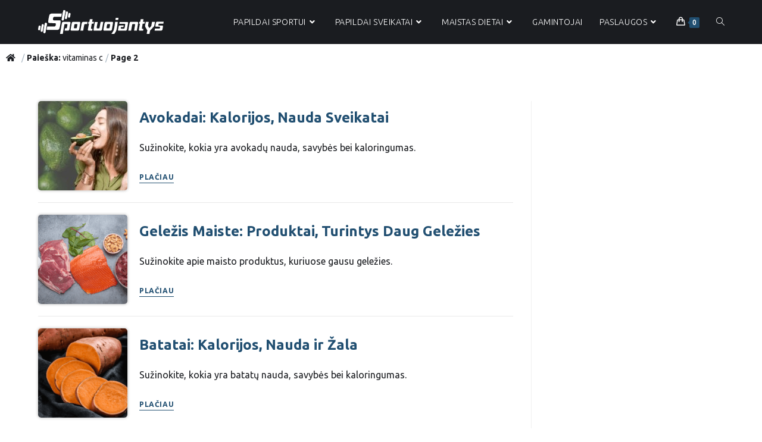

--- FILE ---
content_type: text/html; charset=UTF-8
request_url: https://sportuojantys.lt/page/2/?s=vitaminas+c
body_size: 25940
content:
<!DOCTYPE html>
<html class="html" lang="lt-LT">
<head>
	<meta charset="UTF-8">
	<link rel="profile" href="https://gmpg.org/xfn/11">

	<meta name='robots' content='noindex, follow' />

<!-- Google Tag Manager for WordPress by gtm4wp.com -->
<script data-cfasync="false" data-pagespeed-no-defer>
	var gtm4wp_datalayer_name = "dataLayer";
	var dataLayer = dataLayer || [];
	const gtm4wp_use_sku_instead = 0;
	const gtm4wp_currency = 'EUR';
	const gtm4wp_product_per_impression = 10;
	const gtm4wp_clear_ecommerce = false;
	const gtm4wp_datalayer_max_timeout = 2000;
</script>
<!-- End Google Tag Manager for WordPress by gtm4wp.com --><meta name="viewport" content="width=device-width, initial-scale=1">
	<!-- This site is optimized with the Yoast SEO plugin v26.7 - https://yoast.com/wordpress/plugins/seo/ -->
	<title>You searched for vitaminas c | Page 2 of 4 | Sportuojantys</title>
	<meta property="og:locale" content="lt_LT" />
	<meta property="og:type" content="article" />
	<meta property="og:title" content="You searched for vitaminas c | Page 2 of 4 | Sportuojantys" />
	<meta property="og:url" content="https://sportuojantys.lt/search/vitaminas c/" />
	<meta property="og:site_name" content="Sportuojantys" />
	<meta property="og:image" content="https://sportuojantys.lt/wp-content/uploads/2021/09/Sportuojantys-logo-2.png" />
	<meta property="og:image:width" content="1500" />
	<meta property="og:image:height" content="253" />
	<meta property="og:image:type" content="image/png" />
	<meta name="twitter:card" content="summary_large_image" />
	<meta name="twitter:title" content="You searched for vitaminas c | Page 2 of 4 | Sportuojantys" />
	<meta name="twitter:site" content="@sportuojantys" />
	<script type="application/ld+json" class="yoast-schema-graph">{"@context":"https://schema.org","@graph":[{"@type":["CollectionPage","SearchResultsPage"],"@id":"https://sportuojantys.lt/?s=vitaminas%20c","url":"https://sportuojantys.lt/?s=vitaminas%20c","name":"You searched for vitaminas c | Page 2 of 4 | Sportuojantys","isPartOf":{"@id":"https://sportuojantys.lt/#website"},"primaryImageOfPage":{"@id":"#primaryimage"},"image":{"@id":"#primaryimage"},"thumbnailUrl":"https://sportuojantys.lt/wp-content/uploads/2023/04/avokadu-nauda.png","breadcrumb":{"@id":"#breadcrumb"},"inLanguage":"lt-LT"},{"@type":"ImageObject","inLanguage":"lt-LT","@id":"#primaryimage","url":"https://sportuojantys.lt/wp-content/uploads/2023/04/avokadu-nauda.png","contentUrl":"https://sportuojantys.lt/wp-content/uploads/2023/04/avokadu-nauda.png","width":1280,"height":720,"caption":"avokadu nauda"},{"@type":"BreadcrumbList","@id":"#breadcrumb","itemListElement":[{"@type":"ListItem","position":1,"name":"Home","item":"https://sportuojantys.lt/"},{"@type":"ListItem","position":2,"name":"You searched for vitaminas c"}]},{"@type":"WebSite","@id":"https://sportuojantys.lt/#website","url":"https://sportuojantys.lt/","name":"Sportuojantys","description":"","publisher":{"@id":"https://sportuojantys.lt/#organization"},"potentialAction":[{"@type":"SearchAction","target":{"@type":"EntryPoint","urlTemplate":"https://sportuojantys.lt/?s={search_term_string}"},"query-input":{"@type":"PropertyValueSpecification","valueRequired":true,"valueName":"search_term_string"}}],"inLanguage":"lt-LT"},{"@type":"Organization","@id":"https://sportuojantys.lt/#organization","name":"Sportuojantys","url":"https://sportuojantys.lt/","logo":{"@type":"ImageObject","inLanguage":"lt-LT","@id":"https://sportuojantys.lt/#/schema/logo/image/","url":"https://sportuojantys.lt/wp-content/uploads/2019/06/Sportuojantys-logo.png","contentUrl":"https://sportuojantys.lt/wp-content/uploads/2019/06/Sportuojantys-logo.png","width":1499,"height":379,"caption":"Sportuojantys"},"image":{"@id":"https://sportuojantys.lt/#/schema/logo/image/"},"sameAs":["https://facebook.com/sportuojantys/","https://x.com/sportuojantys","https://instagram.com/sportuojantys/","https://linkedin.com/in/sportuojantys/","https://pinterest.com/sportuojantys/","https://youtube.com/sportuojantys/"]}]}</script>
	<!-- / Yoast SEO plugin. -->


<link rel='dns-prefetch' href='//cdn.jsdelivr.net' />
<link rel='dns-prefetch' href='//fonts.googleapis.com' />
<link rel="alternate" type="application/rss+xml" title="Sportuojantys &raquo; Įrašų RSS srautas" href="https://sportuojantys.lt/feed/" />
<link rel="alternate" type="application/rss+xml" title="Sportuojantys &raquo; Komentarų RSS srautas" href="https://sportuojantys.lt/comments/feed/" />
<link rel="alternate" type="application/rss+xml" title="Sportuojantys &raquo; Paieškos rezultatų &#8222;vitaminas c&#8221; RSS srautas" href="https://sportuojantys.lt/search/vitaminas+c/feed/rss2/" />
<style id='wp-img-auto-sizes-contain-inline-css'>
img:is([sizes=auto i],[sizes^="auto," i]){contain-intrinsic-size:3000px 1500px}
/*# sourceURL=wp-img-auto-sizes-contain-inline-css */
</style>
<link rel='stylesheet' id='quiz-maker-admin-css' href='https://sportuojantys.lt/wp-content/plugins/quiz-maker-1/admin/css/admin.css?ver=8.7.3' media='all' />
<link rel='stylesheet' id='bdt-uikit-css' href='https://sportuojantys.lt/wp-content/plugins/bdthemes-element-pack/assets/css/bdt-uikit.css?ver=3.16.24' media='all' />
<link rel='stylesheet' id='ep-helper-css' href='https://sportuojantys.lt/wp-content/plugins/bdthemes-element-pack/assets/css/ep-helper.css?ver=7.5.3' media='all' />
<style id='wp-emoji-styles-inline-css'>

	img.wp-smiley, img.emoji {
		display: inline !important;
		border: none !important;
		box-shadow: none !important;
		height: 1em !important;
		width: 1em !important;
		margin: 0 0.07em !important;
		vertical-align: -0.1em !important;
		background: none !important;
		padding: 0 !important;
	}
/*# sourceURL=wp-emoji-styles-inline-css */
</style>
<style id='classic-theme-styles-inline-css'>
/*! This file is auto-generated */
.wp-block-button__link{color:#fff;background-color:#32373c;border-radius:9999px;box-shadow:none;text-decoration:none;padding:calc(.667em + 2px) calc(1.333em + 2px);font-size:1.125em}.wp-block-file__button{background:#32373c;color:#fff;text-decoration:none}
/*# sourceURL=/wp-includes/css/classic-themes.min.css */
</style>
<style id='global-styles-inline-css'>
:root{--wp--preset--aspect-ratio--square: 1;--wp--preset--aspect-ratio--4-3: 4/3;--wp--preset--aspect-ratio--3-4: 3/4;--wp--preset--aspect-ratio--3-2: 3/2;--wp--preset--aspect-ratio--2-3: 2/3;--wp--preset--aspect-ratio--16-9: 16/9;--wp--preset--aspect-ratio--9-16: 9/16;--wp--preset--color--black: #000000;--wp--preset--color--cyan-bluish-gray: #abb8c3;--wp--preset--color--white: #ffffff;--wp--preset--color--pale-pink: #f78da7;--wp--preset--color--vivid-red: #cf2e2e;--wp--preset--color--luminous-vivid-orange: #ff6900;--wp--preset--color--luminous-vivid-amber: #fcb900;--wp--preset--color--light-green-cyan: #7bdcb5;--wp--preset--color--vivid-green-cyan: #00d084;--wp--preset--color--pale-cyan-blue: #8ed1fc;--wp--preset--color--vivid-cyan-blue: #0693e3;--wp--preset--color--vivid-purple: #9b51e0;--wp--preset--gradient--vivid-cyan-blue-to-vivid-purple: linear-gradient(135deg,rgb(6,147,227) 0%,rgb(155,81,224) 100%);--wp--preset--gradient--light-green-cyan-to-vivid-green-cyan: linear-gradient(135deg,rgb(122,220,180) 0%,rgb(0,208,130) 100%);--wp--preset--gradient--luminous-vivid-amber-to-luminous-vivid-orange: linear-gradient(135deg,rgb(252,185,0) 0%,rgb(255,105,0) 100%);--wp--preset--gradient--luminous-vivid-orange-to-vivid-red: linear-gradient(135deg,rgb(255,105,0) 0%,rgb(207,46,46) 100%);--wp--preset--gradient--very-light-gray-to-cyan-bluish-gray: linear-gradient(135deg,rgb(238,238,238) 0%,rgb(169,184,195) 100%);--wp--preset--gradient--cool-to-warm-spectrum: linear-gradient(135deg,rgb(74,234,220) 0%,rgb(151,120,209) 20%,rgb(207,42,186) 40%,rgb(238,44,130) 60%,rgb(251,105,98) 80%,rgb(254,248,76) 100%);--wp--preset--gradient--blush-light-purple: linear-gradient(135deg,rgb(255,206,236) 0%,rgb(152,150,240) 100%);--wp--preset--gradient--blush-bordeaux: linear-gradient(135deg,rgb(254,205,165) 0%,rgb(254,45,45) 50%,rgb(107,0,62) 100%);--wp--preset--gradient--luminous-dusk: linear-gradient(135deg,rgb(255,203,112) 0%,rgb(199,81,192) 50%,rgb(65,88,208) 100%);--wp--preset--gradient--pale-ocean: linear-gradient(135deg,rgb(255,245,203) 0%,rgb(182,227,212) 50%,rgb(51,167,181) 100%);--wp--preset--gradient--electric-grass: linear-gradient(135deg,rgb(202,248,128) 0%,rgb(113,206,126) 100%);--wp--preset--gradient--midnight: linear-gradient(135deg,rgb(2,3,129) 0%,rgb(40,116,252) 100%);--wp--preset--font-size--small: 13px;--wp--preset--font-size--medium: 20px;--wp--preset--font-size--large: 36px;--wp--preset--font-size--x-large: 42px;--wp--preset--spacing--20: 0.44rem;--wp--preset--spacing--30: 0.67rem;--wp--preset--spacing--40: 1rem;--wp--preset--spacing--50: 1.5rem;--wp--preset--spacing--60: 2.25rem;--wp--preset--spacing--70: 3.38rem;--wp--preset--spacing--80: 5.06rem;--wp--preset--shadow--natural: 6px 6px 9px rgba(0, 0, 0, 0.2);--wp--preset--shadow--deep: 12px 12px 50px rgba(0, 0, 0, 0.4);--wp--preset--shadow--sharp: 6px 6px 0px rgba(0, 0, 0, 0.2);--wp--preset--shadow--outlined: 6px 6px 0px -3px rgb(255, 255, 255), 6px 6px rgb(0, 0, 0);--wp--preset--shadow--crisp: 6px 6px 0px rgb(0, 0, 0);}:where(.is-layout-flex){gap: 0.5em;}:where(.is-layout-grid){gap: 0.5em;}body .is-layout-flex{display: flex;}.is-layout-flex{flex-wrap: wrap;align-items: center;}.is-layout-flex > :is(*, div){margin: 0;}body .is-layout-grid{display: grid;}.is-layout-grid > :is(*, div){margin: 0;}:where(.wp-block-columns.is-layout-flex){gap: 2em;}:where(.wp-block-columns.is-layout-grid){gap: 2em;}:where(.wp-block-post-template.is-layout-flex){gap: 1.25em;}:where(.wp-block-post-template.is-layout-grid){gap: 1.25em;}.has-black-color{color: var(--wp--preset--color--black) !important;}.has-cyan-bluish-gray-color{color: var(--wp--preset--color--cyan-bluish-gray) !important;}.has-white-color{color: var(--wp--preset--color--white) !important;}.has-pale-pink-color{color: var(--wp--preset--color--pale-pink) !important;}.has-vivid-red-color{color: var(--wp--preset--color--vivid-red) !important;}.has-luminous-vivid-orange-color{color: var(--wp--preset--color--luminous-vivid-orange) !important;}.has-luminous-vivid-amber-color{color: var(--wp--preset--color--luminous-vivid-amber) !important;}.has-light-green-cyan-color{color: var(--wp--preset--color--light-green-cyan) !important;}.has-vivid-green-cyan-color{color: var(--wp--preset--color--vivid-green-cyan) !important;}.has-pale-cyan-blue-color{color: var(--wp--preset--color--pale-cyan-blue) !important;}.has-vivid-cyan-blue-color{color: var(--wp--preset--color--vivid-cyan-blue) !important;}.has-vivid-purple-color{color: var(--wp--preset--color--vivid-purple) !important;}.has-black-background-color{background-color: var(--wp--preset--color--black) !important;}.has-cyan-bluish-gray-background-color{background-color: var(--wp--preset--color--cyan-bluish-gray) !important;}.has-white-background-color{background-color: var(--wp--preset--color--white) !important;}.has-pale-pink-background-color{background-color: var(--wp--preset--color--pale-pink) !important;}.has-vivid-red-background-color{background-color: var(--wp--preset--color--vivid-red) !important;}.has-luminous-vivid-orange-background-color{background-color: var(--wp--preset--color--luminous-vivid-orange) !important;}.has-luminous-vivid-amber-background-color{background-color: var(--wp--preset--color--luminous-vivid-amber) !important;}.has-light-green-cyan-background-color{background-color: var(--wp--preset--color--light-green-cyan) !important;}.has-vivid-green-cyan-background-color{background-color: var(--wp--preset--color--vivid-green-cyan) !important;}.has-pale-cyan-blue-background-color{background-color: var(--wp--preset--color--pale-cyan-blue) !important;}.has-vivid-cyan-blue-background-color{background-color: var(--wp--preset--color--vivid-cyan-blue) !important;}.has-vivid-purple-background-color{background-color: var(--wp--preset--color--vivid-purple) !important;}.has-black-border-color{border-color: var(--wp--preset--color--black) !important;}.has-cyan-bluish-gray-border-color{border-color: var(--wp--preset--color--cyan-bluish-gray) !important;}.has-white-border-color{border-color: var(--wp--preset--color--white) !important;}.has-pale-pink-border-color{border-color: var(--wp--preset--color--pale-pink) !important;}.has-vivid-red-border-color{border-color: var(--wp--preset--color--vivid-red) !important;}.has-luminous-vivid-orange-border-color{border-color: var(--wp--preset--color--luminous-vivid-orange) !important;}.has-luminous-vivid-amber-border-color{border-color: var(--wp--preset--color--luminous-vivid-amber) !important;}.has-light-green-cyan-border-color{border-color: var(--wp--preset--color--light-green-cyan) !important;}.has-vivid-green-cyan-border-color{border-color: var(--wp--preset--color--vivid-green-cyan) !important;}.has-pale-cyan-blue-border-color{border-color: var(--wp--preset--color--pale-cyan-blue) !important;}.has-vivid-cyan-blue-border-color{border-color: var(--wp--preset--color--vivid-cyan-blue) !important;}.has-vivid-purple-border-color{border-color: var(--wp--preset--color--vivid-purple) !important;}.has-vivid-cyan-blue-to-vivid-purple-gradient-background{background: var(--wp--preset--gradient--vivid-cyan-blue-to-vivid-purple) !important;}.has-light-green-cyan-to-vivid-green-cyan-gradient-background{background: var(--wp--preset--gradient--light-green-cyan-to-vivid-green-cyan) !important;}.has-luminous-vivid-amber-to-luminous-vivid-orange-gradient-background{background: var(--wp--preset--gradient--luminous-vivid-amber-to-luminous-vivid-orange) !important;}.has-luminous-vivid-orange-to-vivid-red-gradient-background{background: var(--wp--preset--gradient--luminous-vivid-orange-to-vivid-red) !important;}.has-very-light-gray-to-cyan-bluish-gray-gradient-background{background: var(--wp--preset--gradient--very-light-gray-to-cyan-bluish-gray) !important;}.has-cool-to-warm-spectrum-gradient-background{background: var(--wp--preset--gradient--cool-to-warm-spectrum) !important;}.has-blush-light-purple-gradient-background{background: var(--wp--preset--gradient--blush-light-purple) !important;}.has-blush-bordeaux-gradient-background{background: var(--wp--preset--gradient--blush-bordeaux) !important;}.has-luminous-dusk-gradient-background{background: var(--wp--preset--gradient--luminous-dusk) !important;}.has-pale-ocean-gradient-background{background: var(--wp--preset--gradient--pale-ocean) !important;}.has-electric-grass-gradient-background{background: var(--wp--preset--gradient--electric-grass) !important;}.has-midnight-gradient-background{background: var(--wp--preset--gradient--midnight) !important;}.has-small-font-size{font-size: var(--wp--preset--font-size--small) !important;}.has-medium-font-size{font-size: var(--wp--preset--font-size--medium) !important;}.has-large-font-size{font-size: var(--wp--preset--font-size--large) !important;}.has-x-large-font-size{font-size: var(--wp--preset--font-size--x-large) !important;}
:where(.wp-block-post-template.is-layout-flex){gap: 1.25em;}:where(.wp-block-post-template.is-layout-grid){gap: 1.25em;}
:where(.wp-block-term-template.is-layout-flex){gap: 1.25em;}:where(.wp-block-term-template.is-layout-grid){gap: 1.25em;}
:where(.wp-block-columns.is-layout-flex){gap: 2em;}:where(.wp-block-columns.is-layout-grid){gap: 2em;}
:root :where(.wp-block-pullquote){font-size: 1.5em;line-height: 1.6;}
/*# sourceURL=global-styles-inline-css */
</style>
<link rel='stylesheet' id='flexy-breadcrumb-css' href='https://sportuojantys.lt/wp-content/plugins/flexy-breadcrumb/public/css/flexy-breadcrumb-public.css?ver=1.2.1' media='all' />
<link rel='stylesheet' id='flexy-breadcrumb-font-awesome-css' href='https://sportuojantys.lt/wp-content/plugins/flexy-breadcrumb/public/css/font-awesome.min.css?ver=4.7.0' media='all' />
<link rel='stylesheet' id='main-style-css' href='https://sportuojantys.lt/wp-content/plugins/form-calculator/css/form-main.css?ver=3.0.3' media='all' />
<link rel='stylesheet' id='mabel-wheel-of-fortune-css' href='https://sportuojantys.lt/wp-content/plugins/mabel-wheel-of-fortune/public/css/public.min.css?ver=4.3.1' media='all' />
<link rel='stylesheet' id='quiz-maker-css' href='https://sportuojantys.lt/wp-content/plugins/quiz-maker-1/public/css/quiz-maker-public.css?ver=8.7.3' media='all' />
<link rel='stylesheet' id='woo-lithuaniapost-css' href='https://sportuojantys.lt/wp-content/plugins/woo-lithuaniapost-main/public/css/woo-lithuaniapost-public.css?ver=4.0.27' media='all' />
<link rel='stylesheet' id='select2-css-css' href='https://cdn.jsdelivr.net/npm/select2@4.1.0-rc.0/dist/css/select2.min.css?ver=4.1.0-rc.0' media='all' />
<style id='woocommerce-inline-inline-css'>
.woocommerce form .form-row .required { visibility: visible; }
/*# sourceURL=woocommerce-inline-inline-css */
</style>
<link rel='stylesheet' id='wpda_wpdp_public-css' href='https://sportuojantys.lt/wp-content/plugins/wp-data-access/public/../assets/css/wpda_public.css?ver=5.5.64' media='all' />
<link rel='stylesheet' id='montonio-style-css' href='https://sportuojantys.lt/wp-content/plugins/montonio-for-woocommerce/assets/css/montonio-style.css?ver=9.3.2' media='all' />
<link rel='stylesheet' id='oceanwp-style-css' href='https://sportuojantys.lt/wp-content/themes/oceanwp/assets/css/style.min.css?ver=1.0' media='all' />
<style id='oceanwp-style-inline-css'>
div.wpforms-container-full .wpforms-form input[type=submit]:hover,
			div.wpforms-container-full .wpforms-form input[type=submit]:focus,
			div.wpforms-container-full .wpforms-form input[type=submit]:active,
			div.wpforms-container-full .wpforms-form button[type=submit]:hover,
			div.wpforms-container-full .wpforms-form button[type=submit]:focus,
			div.wpforms-container-full .wpforms-form button[type=submit]:active,
			div.wpforms-container-full .wpforms-form .wpforms-page-button:hover,
			div.wpforms-container-full .wpforms-form .wpforms-page-button:active,
			div.wpforms-container-full .wpforms-form .wpforms-page-button:focus {
				border: none;
			}
/*# sourceURL=oceanwp-style-inline-css */
</style>
<link rel='stylesheet' id='child-style-css' href='https://sportuojantys.lt/wp-content/themes/oceanwp-child-theme-master/style.css?ver=6.9' media='all' />
<link rel='stylesheet' id='oceanwp-woo-mini-cart-css' href='https://sportuojantys.lt/wp-content/themes/oceanwp/assets/css/woo/woo-mini-cart.min.css?ver=6.9' media='all' />
<link rel='stylesheet' id='font-awesome-css' href='https://sportuojantys.lt/wp-content/themes/oceanwp/assets/fonts/fontawesome/css/all.min.css?ver=6.7.2' media='all' />
<link rel='stylesheet' id='simple-line-icons-css' href='https://sportuojantys.lt/wp-content/themes/oceanwp/assets/css/third/simple-line-icons.min.css?ver=2.4.0' media='all' />
<link rel='stylesheet' id='oceanwp-google-font-ubuntu-css' href='//fonts.googleapis.com/css?family=Ubuntu%3A100%2C200%2C300%2C400%2C500%2C600%2C700%2C800%2C900%2C100i%2C200i%2C300i%2C400i%2C500i%2C600i%2C700i%2C800i%2C900i&#038;subset=latin&#038;display=swap&#038;ver=6.9' media='all' />
<link rel='stylesheet' id='elementor-icons-css' href='https://sportuojantys.lt/wp-content/plugins/elementor/assets/lib/eicons/css/elementor-icons.min.css?ver=5.45.0' media='all' />
<link rel='stylesheet' id='elementor-frontend-css' href='https://sportuojantys.lt/wp-content/plugins/elementor/assets/css/frontend.min.css?ver=3.34.1' media='all' />
<link rel='stylesheet' id='elementor-post-62652-css' href='https://sportuojantys.lt/wp-content/uploads/elementor/css/post-62652.css?ver=1768826891' media='all' />
<link rel='stylesheet' id='elementor-pro-css' href='https://sportuojantys.lt/wp-content/plugins/elementor-pro/assets/css/frontend.min.css?ver=3.23.3' media='all' />
<link rel='stylesheet' id='elementor-post-19622-css' href='https://sportuojantys.lt/wp-content/uploads/elementor/css/post-19622.css?ver=1768826892' media='all' />
<link rel='stylesheet' id='sticky-header-oceanwp-style-css' href='https://sportuojantys.lt/wp-content/plugins/sticky-header-oceanwp//style.css?ver=6.9' media='all' />
<link rel='stylesheet' id='oceanwp-woocommerce-css' href='https://sportuojantys.lt/wp-content/themes/oceanwp/assets/css/woo/woocommerce.min.css?ver=6.9' media='all' />
<link rel='stylesheet' id='oceanwp-woo-star-font-css' href='https://sportuojantys.lt/wp-content/themes/oceanwp/assets/css/woo/woo-star-font.min.css?ver=6.9' media='all' />
<link rel='stylesheet' id='jquery-vi_flexslider-css' href='https://sportuojantys.lt/wp-content/plugins/woocommerce-boost-sales/css/vi_flexslider.min.css?ver=2.7.0' media='all' />
<link rel='stylesheet' id='woocommerce-boost-sales-css' href='https://sportuojantys.lt/wp-content/plugins/woocommerce-boost-sales/css/woocommerce-boost-sales.min.css?ver=1.5.6' media='all' />
<style id='woocommerce-boost-sales-inline-css'>

			.woocommerce-boost-sales .wbs-upsells .product-controls button.wbs-single_add_to_cart_button,
			.woocommerce-boost-sales .wbs-upsells-items .product-controls button.wbs-single_add_to_cart_button,
			.wbs-content-inner-crs .wbs-crosssells-button-atc button.wbs-single_add_to_cart_button,
			.woocommerce-boost-sales .wbs-upsells .product-controls .wbs-cart .wbs-product-link,
			.wbs-content-inner-crs .wbs-crosssells-button-atc button.wbs-single_add_to_cart_button,
			.woocommerce-boost-sales .wbs-breadcrum .wbs-header-right a,
			.vi-wbs-btn-redeem{
				background-color: #214f71;
			}.wbs-content-inner-crs .wbs-crosssells-button-atc .wbs-single_add_to_cart_button,
			.vi-wbs-btn-redeem:hover,.woocommerce-boost-sales .wbs-breadcrum .wbs-header-right a::before,
			.woocommerce-boost-sales .wbs-upsells .product-controls button.wbs-single_add_to_cart_button:hover,
			.woocommerce-boost-sales .wbs-upsells-items .product-controls button.wbs-single_add_to_cart_button:hover,
			.wbs-content-inner-crs .wbs-crosssells-button-atc button.wbs-single_add_to_cart_button:hover,
			.woocommerce-boost-sales .wbs-upsells .product-controls .wbs-cart .wbs-product-link:hover{
			background-color: #446c8b;
			}	
/*# sourceURL=woocommerce-boost-sales-inline-css */
</style>
<link rel='stylesheet' id='elementor-gf-roboto-css' href='https://fonts.googleapis.com/css?family=Roboto:100,100italic,200,200italic,300,300italic,400,400italic,500,500italic,600,600italic,700,700italic,800,800italic,900,900italic&#038;display=auto&#038;subset=latin-ext' media='all' />
<link rel='stylesheet' id='elementor-gf-robotoslab-css' href='https://fonts.googleapis.com/css?family=Roboto+Slab:100,100italic,200,200italic,300,300italic,400,400italic,500,500italic,600,600italic,700,700italic,800,800italic,900,900italic&#038;display=auto&#038;subset=latin-ext' media='all' />
<link rel='stylesheet' id='elementor-gf-ubuntu-css' href='https://fonts.googleapis.com/css?family=Ubuntu:100,100italic,200,200italic,300,300italic,400,400italic,500,500italic,600,600italic,700,700italic,800,800italic,900,900italic&#038;display=auto&#038;subset=latin-ext' media='all' />
<link rel='stylesheet' id='elementor-icons-shared-0-css' href='https://sportuojantys.lt/wp-content/plugins/elementor/assets/lib/font-awesome/css/fontawesome.min.css?ver=5.15.3' media='all' />
<link rel='stylesheet' id='elementor-icons-fa-solid-css' href='https://sportuojantys.lt/wp-content/plugins/elementor/assets/lib/font-awesome/css/solid.min.css?ver=5.15.3' media='all' />
<link rel='stylesheet' id='elementor-icons-fa-brands-css' href='https://sportuojantys.lt/wp-content/plugins/elementor/assets/lib/font-awesome/css/brands.min.css?ver=5.15.3' media='all' />
<script src="https://sportuojantys.lt/wp-includes/js/jquery/jquery.min.js?ver=3.7.1" id="jquery-core-js"></script>
<script src="https://sportuojantys.lt/wp-includes/js/jquery/jquery-migrate.min.js?ver=3.4.1" id="jquery-migrate-js"></script>
<script src="https://sportuojantys.lt/wp-content/plugins/form-calculator/js/form-main.js?ver=3.0.2" id="main-js-js"></script>
<script src="https://sportuojantys.lt/wp-content/plugins/related-posts-thumbnails/assets/js/front.min.js?ver=4.3.1" id="rpt_front_style-js"></script>
<script src="https://sportuojantys.lt/wp-content/plugins/related-posts-thumbnails/assets/js/lazy-load.js?ver=4.3.1" id="rpt-lazy-load-js"></script>
<script src="https://cdn.jsdelivr.net/npm/select2@4.1.0-rc.0/dist/js/select2.min.js?ver=1.0" id="select2-js"></script>
<script id="woo-lithuaniapost-js-extra">
var woo_lithuaniapost = {"ajax_url":"https://sportuojantys.lt/wp-admin/admin-ajax.php"};
//# sourceURL=woo-lithuaniapost-js-extra
</script>
<script src="https://sportuojantys.lt/wp-content/plugins/woo-lithuaniapost-main/public/js/woo-lithuaniapost.js?ver=4.0.27" id="woo-lithuaniapost-js"></script>
<script src="https://sportuojantys.lt/wp-content/plugins/woo-lithuaniapost-main/public/js/woo-lithuaniapost-lpexpress-terminal-block.js?ver=4.0.27" id="woo-lithuaniapost-lpexpress-terminal-block-js"></script>
<script src="https://sportuojantys.lt/wp-content/plugins/woocommerce/assets/js/js-cookie/js.cookie.min.js?ver=2.1.4-wc.10.4.3" id="wc-js-cookie-js" defer data-wp-strategy="defer"></script>
<script id="wc-cart-fragments-js-extra">
var wc_cart_fragments_params = {"ajax_url":"/wp-admin/admin-ajax.php","wc_ajax_url":"/?wc-ajax=%%endpoint%%","cart_hash_key":"wc_cart_hash_3e8cc5a882de508d5b348aa4bf3ff444","fragment_name":"wc_fragments_3e8cc5a882de508d5b348aa4bf3ff444","request_timeout":"5000"};
//# sourceURL=wc-cart-fragments-js-extra
</script>
<script src="https://sportuojantys.lt/wp-content/plugins/woocommerce/assets/js/frontend/cart-fragments.min.js?ver=10.4.3" id="wc-cart-fragments-js" defer data-wp-strategy="defer"></script>
<script src="https://sportuojantys.lt/wp-content/plugins/woocommerce/assets/js/jquery-blockui/jquery.blockUI.min.js?ver=2.7.0-wc.10.4.3" id="wc-jquery-blockui-js" defer data-wp-strategy="defer"></script>
<script id="wc-add-to-cart-js-extra">
var wc_add_to_cart_params = {"ajax_url":"/wp-admin/admin-ajax.php","wc_ajax_url":"/?wc-ajax=%%endpoint%%","i18n_view_cart":"Krep\u0161elis","cart_url":"https://sportuojantys.lt/krepselis/","is_cart":"","cart_redirect_after_add":"no"};
//# sourceURL=wc-add-to-cart-js-extra
</script>
<script src="https://sportuojantys.lt/wp-content/plugins/woocommerce/assets/js/frontend/add-to-cart.min.js?ver=10.4.3" id="wc-add-to-cart-js" defer data-wp-strategy="defer"></script>
<script id="woocommerce-js-extra">
var woocommerce_params = {"ajax_url":"/wp-admin/admin-ajax.php","wc_ajax_url":"/?wc-ajax=%%endpoint%%","i18n_password_show":"Rodyti slapta\u017eod\u012f","i18n_password_hide":"Sl\u0117pti slapta\u017eod\u012f"};
//# sourceURL=woocommerce-js-extra
</script>
<script src="https://sportuojantys.lt/wp-content/plugins/woocommerce/assets/js/frontend/woocommerce.min.js?ver=10.4.3" id="woocommerce-js" defer data-wp-strategy="defer"></script>
<script src="https://sportuojantys.lt/wp-includes/js/underscore.min.js?ver=1.13.7" id="underscore-js"></script>
<script src="https://sportuojantys.lt/wp-includes/js/backbone.min.js?ver=1.6.0" id="backbone-js"></script>
<script id="wp-api-request-js-extra">
var wpApiSettings = {"root":"https://sportuojantys.lt/wp-json/","nonce":"7e89506ab0","versionString":"wp/v2/"};
//# sourceURL=wp-api-request-js-extra
</script>
<script src="https://sportuojantys.lt/wp-includes/js/api-request.min.js?ver=6.9" id="wp-api-request-js"></script>
<script src="https://sportuojantys.lt/wp-includes/js/wp-api.min.js?ver=6.9" id="wp-api-js"></script>
<script id="wpda_rest_api-js-extra">
var wpdaApiSettings = {"path":"wpda"};
//# sourceURL=wpda_rest_api-js-extra
</script>
<script src="https://sportuojantys.lt/wp-content/plugins/wp-data-access/public/../assets/js/wpda_rest_api.js?ver=5.5.64" id="wpda_rest_api-js"></script>
<script src="https://sportuojantys.lt/wp-content/plugins/sticky-header-oceanwp//main.js?ver=1.0.0" id="sticky-header-oceanwp-js"></script>
<link rel="https://api.w.org/" href="https://sportuojantys.lt/wp-json/" /><link rel="EditURI" type="application/rsd+xml" title="RSD" href="https://sportuojantys.lt/xmlrpc.php?rsd" />
<meta name="generator" content="WordPress 6.9" />
<meta name="generator" content="WooCommerce 10.4.3" />

            <style type="text/css">              
                
                /* Background color */
                .fbc-page .fbc-wrap .fbc-items {
                    background-color: #ffffff;
                }
                /* Items font size */
                .fbc-page .fbc-wrap .fbc-items li {
                    font-size: 14px;
                }
                
                /* Items' link color */
                .fbc-page .fbc-wrap .fbc-items li a {
                    color: #000000;                    
                }
                
                /* Seprator color */
                .fbc-page .fbc-wrap .fbc-items li .fbc-separator {
                    color: #abb8c3;
                }
                
                /* Active item & end-text color */
                .fbc-page .fbc-wrap .fbc-items li.active span,
                .fbc-page .fbc-wrap .fbc-items li .fbc-end-text {
                    color: #27272a;
                    font-size: 14px;
                }
            </style>

                    <style>
            #related_posts_thumbnails li {
                border-right: 1px solid #dddddd;
                background-color: #ffffff            }

            #related_posts_thumbnails li:hover {
                background-color: #eeeeee;
            }

            .relpost_content {
                font-size: 16px;
                color: #333333;
            }

            .relpost-block-single {
                background-color: #ffffff;
                border-right: 1px solid #dddddd;
                border-left: 1px solid #dddddd;
                margin-right: -1px;
            }

            .relpost-block-single:hover {
                background-color: #eeeeee;
            }
        </style>

        
<!-- Google Tag Manager for WordPress by gtm4wp.com -->
<!-- GTM Container placement set to manual -->
<script data-cfasync="false" data-pagespeed-no-defer>
	var dataLayer_content = {"pagePostType":"search-results"};
	dataLayer.push( dataLayer_content );
</script>
<script data-cfasync="false" data-pagespeed-no-defer>
(function(w,d,s,l,i){w[l]=w[l]||[];w[l].push({'gtm.start':
new Date().getTime(),event:'gtm.js'});var f=d.getElementsByTagName(s)[0],
j=d.createElement(s),dl=l!='dataLayer'?'&l='+l:'';j.async=true;j.src=
'//www.googletagmanager.com/gtm.js?id='+i+dl;f.parentNode.insertBefore(j,f);
})(window,document,'script','dataLayer','GTM-MRD5TLH');
</script>
<!-- End Google Tag Manager for WordPress by gtm4wp.com -->	<noscript><style>.woocommerce-product-gallery{ opacity: 1 !important; }</style></noscript>
	<meta name="generator" content="Elementor 3.34.1; features: additional_custom_breakpoints; settings: css_print_method-external, google_font-enabled, font_display-auto">
<script>var sticky_header_style = "";</script>			<style>
				.e-con.e-parent:nth-of-type(n+4):not(.e-lazyloaded):not(.e-no-lazyload),
				.e-con.e-parent:nth-of-type(n+4):not(.e-lazyloaded):not(.e-no-lazyload) * {
					background-image: none !important;
				}
				@media screen and (max-height: 1024px) {
					.e-con.e-parent:nth-of-type(n+3):not(.e-lazyloaded):not(.e-no-lazyload),
					.e-con.e-parent:nth-of-type(n+3):not(.e-lazyloaded):not(.e-no-lazyload) * {
						background-image: none !important;
					}
				}
				@media screen and (max-height: 640px) {
					.e-con.e-parent:nth-of-type(n+2):not(.e-lazyloaded):not(.e-no-lazyload),
					.e-con.e-parent:nth-of-type(n+2):not(.e-lazyloaded):not(.e-no-lazyload) * {
						background-image: none !important;
					}
				}
			</style>
			<link rel="icon" href="https://sportuojantys.lt/wp-content/uploads/2019/11/cropped-Sportuojantys-1-32x32.jpg" sizes="32x32" />
<link rel="icon" href="https://sportuojantys.lt/wp-content/uploads/2019/11/cropped-Sportuojantys-1-192x192.jpg" sizes="192x192" />
<link rel="apple-touch-icon" href="https://sportuojantys.lt/wp-content/uploads/2019/11/cropped-Sportuojantys-1-180x180.jpg" />
<meta name="msapplication-TileImage" content="https://sportuojantys.lt/wp-content/uploads/2019/11/cropped-Sportuojantys-1-270x270.jpg" />
		<style id="wp-custom-css">
			ol.fbc-items{margin-left:0!important;padding-left:0!important}.fbc-page .fbc-wrap .fbc-items li:first-child{padding-left:10px!important}#result_area .single_item p img.emoji{max-width:20px;margin-left:7px;margin-top:-3px}.fbc-page .fbc-wrap .fbc-items li.active span,.fbc-page .fbc-wrap .fbc-items li .fbc-end-text{color:#337ab7 !important}.error404 .fbc.fbc-page ol.fbc-items li:nth-child(3) a{pointer-events:none}/* Hides cross sales */.cross-sells{display:none;visibility:hidden}/*.ays_buttons_div input.action-button{color:#fff !important;background-color:#214f71 !important;box-shadow:none}.ays_buttons_div input.action-button:hover,.ays_buttons_div input.action-button[type='button']:focus{box-shadow:none !important;background-color:#1a1c20 !important;color:#fff;*//*----- Pratimų programėlė page overlay-------*/.form_area.exercise_area.loading:after{content:"Please Wait...";position:absolute;top:0;left:0;color:#000;height:100%;width:100%;Font-size:28px;font-weight:500;background:rgba(139 118 118 / 62%);text-align:center;padding-top:161px}.elementor-menu-anchor{height:80px;display:block;margin-top:-80px}@media only screen and (max-width:767px){.form_area.exercise_area.loading:after{padding-top:238px}}/* panaikina tarpus straipsniuose (cia del anchor menu) *//* .elementor-menu-anchor{height:0 !important}*//* https://fiverr.com/developer_risad https://fiverr.com/developer_risad */.bdt-wc-products .bdt-wc-product .bdt-wc-product-title a{font-size:14px !important;font-weight:500}.bdt-wc-products .bdt-wc-product .bdt-wc-product-title{font-size:unset !important;line-height:17px !important;display:block}.woocommerce ul.products li.product .woo-entry-inner li{margin-bottom:0 !important;line-height:17px !important;display:block !important}.woocommerce ul.products li.product li.title h2,.woocommerce ul.products li.product li.title a{line-height:17px !important;display:block !important;margin-bottom:10px !important;font-size:14px !important;height:unset !important}.bdt-wc-products.bdt-wc-products-skin-default .bdt-wc-product-image img,.woo-entry-image.clr img{transform:scale(.9)}.bdt-wc-products .bdt-wc-product .bdt-wc-product-desc,.bdt-wc-carousel .bdt-wc-carousel-item .bdt-wc-carousel-desc{padding-left:6px !important;padding-right:6px !important}.woocommerce div.product div.summary p.in-stock,.bdt-wc-products .bdt-wc-add-to-cart a,.woocommerce div.product form.cart .variations .reset_variations,.bdt-wc-product .bdt-wc-add-to-cart,div#tab-description>span,.single-product .woocommerce-variation-availability p.stock.in-stock{display:none !important}.archive.woocommerce div.product p.price{margin:0 0 0 !important}.single-product table.variations th.label{vertical-align:unset !important}.woocommerce-product-gallery__image.flex-active-slide img{width:95% !important}/* .single-product .summary.entry-summary p.price::before{content:"Kaina:";font-size:14px;font-weight:400;margin-right:5px}*/.woocommerce .related.products{margin-bottom:20px}.woocommerce.woocommerce-page ul.woo-entry-inner.clr li.rating{display:none !important}.woocommerce.woocommerce-page ul.woo-entry-inner.clr li.rating.top{display:block !important;padding-bottom:5px !important}section.related.products >span,.ced >span{font-weight:500;font-size:20px}.single-product #main #content-wrap{padding-bottom:0}.single.single-product .entry-content{margin-bottom:0}.bdt-wc-product-image.bdt-position-relative.bdt-background-cover a:focus,li.image-wrap a:focus,.bdt-wc-carousel-item-inner a:focus{outline:none !important}.bdt-wc-product-desc .bdt-wc-rating,li.rating.top{height:31px}.single-product li.rating.top{margin-top:-15px}.single-product li.image-wrap img{transform:scale(0.8) !important}.bdt-wc-products .bdt-wc-product .bdt-wc-product-desc,.bdt-wc-carousel .bdt-wc-carousel-item .bdt-wc-carousel-desc{padding-top:0 !important;padding-bottom:12px !important}/* .bdt-wc-products .bdt-wc-product-desc,.bdt-wc-carousel-desc-inner{margin-top:-16px}*/.single-product .single_variation{margin-bottom:0 !important}.single-product div#content-wrap{padding-top:0 !important}.woocommerce-product-gallery__image.flex-active-slide a:focus{outline:none !important}.single-product .ced >span,.single-product section.related.products >span{margin-left:20px}.bdt-post-grid-item.bdt-transition-toggle .bdt-position-medium >span a{color:#fff !important;font-weight:600}.bdt-wc-carousel .bdt-wc-carousel-item{-webkit-box-shadow:unset !important;box-shadow:unset !important}.bdt-wc-carousel-item-inner a img{transform:scale(0.8)}.bdt-wc-carousel-title{margin:0 !important}.bdt-wc-carousel-desc-inner .star-rating{float:unset !important}.bdt-wc-carousel .bdt-wc-rating{margin:0 !important;height:20px}.bdt-wc-carousel .bdt-wc-rating .star-rating span:before{left:0 !important;right:0 !important}.bdt-wc-carousel .bdt-wc-rating .star-rating{width:100% !important}span.single-before-text{color:#333 !important}ul.woo-entry-inner.clr li.rating{display:none}ul.woo-entry-inner.clr li.rating.top{display:block}ul.products li.product li.rating.top .star-rating{font-size:.8em !important}.woocommerce-Reviews-title{display:none}@media all and (max-width:987px){.single-product .content-area,.single-product .content-left-sidebar .content-area{margin-bottom:0}}.woocommerce-product-gallery__image.flex-active-slide a img{transform:scale(.8)}span.single-before-text{display:none}.single-product .summary span.single-before-text{display:unset}@media all and (max-width:767px){.single-product div#content-wrap{padding-top:0 !important}.woocommerce div.product .woocommerce-tabs ul.tabs li{display:inline-block !important}}@media all and (max-width:370px){.woocommerce div.product .woocommerce-tabs ul.tabs li a{font-size:13px !important}}/* single product breadcrumbs */nav.woocommerce-breadcrumb{padding-top:10px;padding-left:10px}nav.woocommerce-breadcrumb{font-size:14px;font-family:'Ubuntu'}nav.woocommerce-breadcrumb a{color:#1a1c20 !important;font-family:'Ubuntu'}nav.woocommerce-breadcrumb{color:#337ab7}span.separator{color:#c4c4c4;margin-left:6px;margin-right:3px;font-size:12px}div#comments span.woocommerce-Reviews-title{display:none !important}.single-product span.single-before-text{font-size:16px !important}.fbc-page .fbc-wrap .fbc-items li.active span,.fbc-page .fbc-wrap .fbc-items li .fbc-end-text{color:#1a1c20 !important;font-family:'Ubuntu' !important}#review_form #respond p.comment-form-email{display:none !important}#reviews p.comment-notes{display:none}a:focus,img:focus{outline:none !important;border:none !important}.oceanwp-toolbar.clr{display:none}li.product{border:1px solid #eee !important;padding-top:10px !important;padding-bottom:10px !important}.woocommerce ul.products li.product .woo-entry-image-swap .woo-entry-image-main{transform:scale(0.901)}.woocommerce nav.woocommerce-pagination ul{text-align:center !important;margin-bottom:15px}.single-product .ced >span,.single-product section.related.products >span{margin-left:0 !important}section.related.products >span,.ced >span{font-weight:600 !important;font-family:Ubuntu;color:#1a1c20;line-height:1.4 !important;margin-bottom:20px !important;display:block}/* maxx mega menu */#mega-menu-wrap-main_menu #mega-menu-main_menu >li.mega-menu-megamenu >ul.mega-sub-menu >li.mega-menu-item >a.mega-menu-link,#mega-menu-wrap-main_menu #mega-menu-main_menu >li.mega-menu-megamenu >ul.mega-sub-menu li.mega-menu-column >ul.mega-sub-menu >li.mega-menu-item >a.mega-menu-link{font-size:14px !important;text-transform:none !important}#mega-menu-wrap-main_menu #mega-menu-main_menu >li.mega-menu-megamenu >ul.mega-sub-menu >li.mega-menu-item li.mega-menu-item >a.mega-menu-link,#mega-menu-wrap-main_menu #mega-menu-main_menu >li.mega-menu-megamenu >ul.mega-sub-menu li.mega-menu-column >ul.mega-sub-menu >li.mega-menu-item li.mega-menu-item >a.mega-menu-link{font-size:13.5px !important;color:#1b1b1b !important}#mega-menu-wrap-main_menu #mega-menu-main_menu li.mega-menu-megamenu >ul.mega-sub-menu >li.mega-menu-row .mega-menu-column >ul.mega-sub-menu >li.mega-menu-item{padding:15px 15px 5px 15px !important}#mega-menu-wrap-main_menu #mega-menu-main_menu >li.mega-menu-item.mega-current-menu-item >a.mega-menu-link,#mega-menu-wrap-main_menu #mega-menu-main_menu >li.mega-menu-item.mega-current-menu-ancestor >a.mega-menu-link,#mega-menu-wrap-main_menu #mega-menu-main_menu >li.mega-menu-item.mega-current-page-ancestor >a.mega-menu-link{background:#3330 !important}#mega-menu-wrap-main_menu{background:#2220}@media all and (min-width:769px){#mega-menu-wrap-main_menu{padding-top:15px !important}#mega-menu-wrap-main_menu #mega-menu-main_menu >li.mega-menu-item >a.mega-menu-link{padding:0 15px 0 15px;font-weight:300 !important}}@media all and (max-width:768px){#mega-menu-wrap-main_menu .mega-menu-toggle{display:none !important}#mega-menu-wrap-main_menu .mega-menu-toggle + #mega-menu-main_menu{background:#fff !important;padding:0 0 0 0;color:#1b1b1b !important;display:block}#mega-menu-wrap-main_menu #mega-menu-main_menu >li.mega-menu-item.mega-current-menu-item >a.mega-menu-link,#mega-menu-wrap-main_menu #mega-menu-main_menu >li.mega-menu-item.mega-current-menu-ancestor >a.mega-menu-link,#mega-menu-wrap-main_menu #mega-menu-main_menu >li.mega-menu-item.mega-current-page-ancestor >a.mega-menu-link,#mega-menu-wrap-main_menu #mega-menu-main_menu >li.mega-menu-item >a.mega-menu-link{color:#1b1b1b !important}#mega-menu-wrap-main_menu #mega-menu-main_menu >li.mega-menu-item.mega-toggle-on >a.mega-menu-link{background:#ebebeb !important}#mega-menu-wrap-main_menu #mega-menu-main_menu >li.mega-menu-megamenu >ul.mega-sub-menu,#mega-menu-wrap-main_menu #mega-menu-main_menu >li.mega-menu-flyout ul.mega-sub-menu{background:#fff !important}#mega-menu-wrap-main_menu #mega-menu-main_menu li.mega-menu-megamenu >ul.mega-sub-menu >li.mega-menu-row .mega-menu-column >ul.mega-sub-menu >li.mega-menu-item{padding:5px 15px 0 15px !important}}span.wcmenucart-count i,li.search-toggle-li i{color:#fff}span[style="text-decoration:underline;"]{text-decoration-color:#214f71 !important}/* Product archive price colors */.bdt-wc-products .bdt-wc-product .bdt-wc-product-price ins .amount{color:#DD3333 !important}.bdt-wc-products .bdt-wc-product .bdt-wc-product-price .amount{color:#214f71 !important}/* Breadcrumbs position for products */.site-breadcrumbs{position:unset !important}.bdt-wc-products .bdt-wc-product .bdt-wc-product-price ins .amount{color:#214f71 !important}.woocommerce ul.products li.product .price,.woocommerce ul.products li.product .price .amount{color:#214f71;font-weight:600 !important}/* 11/05/23 */.woocommerce .bdt-wc-products .star-rating span{color:#F06C01 !important}span.bdt-wc-product-title{margin-top:-10px !important}span.bdt-wc-product-title{line-height:1em !important}span.bdt-wc-product-title{padding-bottom:0 !important}.bdt-wc-product-desc{margin-top:-15px}/* 02.02,24 */nav#site-navigation ul.sub-menu li a{padding-top:8px !important;padding-bottom:8px !important}.fbc-page .fbc-wrap .fbc-items,.fbc-page .fbc-wrap .fbc-items li,.fbc-page .fbc-wrap .fbc-items li a,.fbc-page .fbc-wrap .fbc-items li a span{color:#1a1c20 !important;font-family:'Ubuntu' !important}.tax-product_cat li.title{min-height:45px}.tax-product_cat ul.woo-entry-inner.clr{padding-bottom:20px}body.tax-product_cat .oceanwp-row .span_1_of_4{margin-right:5px !important;width:22%;text-align:center;margin:auto;padding-left:20px;padding-right:20px !important}@media all and (max-width:767px){bodytax-product_cat .oceanwp-row .span_1_of_4,.woocommerce .products.mobile-2-col .product{margin-right:5px !important;width:48% !important;padding-left:10px;padding-right:10px !important;margin-bottom:5px !important}.woocommerce .products.oceanwp-row.mobile-2-col .product:nth-child(2n){margin-right:0 !important}}span.breadcrumb-sep::after{content:"/";font-size:14px;color:#abb8c3 !important;font-family:'Ubuntu' !important}span.breadcrumb-sep{font-size:0}.site-breadcrumbs.woocommerce-breadcrumbs.clr a{color:#1a1c20 !important;font-family:'Ubuntu' !important;font-size:14px !important}.site-breadcrumbs.woocommerce-breadcrumbs.clr{padding-top:6px;padding-left:10px}.woocommerce-breadcrumbs span.separator{margin-left:4px !important;margin-right:-2px !important}/* Krepselio mygtukai */a.bdt-button.bdt-button-view-cart.bdt-size-md{background:#214f71;width:48% !important;padding:8px 8px;text-align:center;letter-spacing:2px}a.bdt-button.bdt-button-view-cart.bdt-size-md:hover{background:#1a1c20}a.bdt-button.bdt-button-view-cart.bdt-size-md span.bdt-button-text{color:white}a.bdt-button.bdt-button-checkout.bdt-size-md{color:blue !important;background:#214f71;width:48% !important;padding:8px 8px;text-align:center;letter-spacing:2px}a.bdt-button.bdt-button-checkout.bdt-size-md:hover{background:#1a1c20}a.bdt-button.bdt-button-checkout.bdt-size-md span.bdt-button-text{color:white}/* Išjungia automatinį didžiųjų raidžių keitimą:"Pristatymo pasirinkimai bus atnaujinti apmokėjimo metu." */.woocommerce-shipping-estimate-html{text-transform:none !important}/* Pašalina produkto komentaro kairėje esantį tuščią plotą prie vardo */li.review .comment_container{display:flex;align-items:flex-start;padding-left:0 !important;position:relative;/* Užtikrina,kad elementai bus tikslingai išdėstyti */}/* Palieka produkto komentaro dešinėje esančias žvaigždutes vietoje,nes po tarpo nuėmimo jos pasislinkdavo */li.review .star-rating{position:absolute;right:0}/* Paslepia paštomato pasirinkimą pirmame krepšelyje- LithuanianPost užsilikęs pluginas kažkur */.woocommerce-cart .select2-container--default{visibility:hidden !important;display:none !important}		</style>
		<!-- OceanWP CSS -->
<style type="text/css">
/* Colors */.woocommerce-MyAccount-navigation ul li a:before,.woocommerce-checkout .woocommerce-info a,.woocommerce-checkout #payment ul.payment_methods .wc_payment_method>input[type=radio]:first-child:checked+label:before,.woocommerce-checkout #payment .payment_method_paypal .about_paypal,.woocommerce ul.products li.product li.category a:hover,.woocommerce ul.products li.product .button:hover,.woocommerce ul.products li.product .product-inner .added_to_cart:hover,.product_meta .posted_in a:hover,.product_meta .tagged_as a:hover,.woocommerce div.product .woocommerce-tabs ul.tabs li a:hover,.woocommerce div.product .woocommerce-tabs ul.tabs li.active a,.woocommerce .oceanwp-grid-list a.active,.woocommerce .oceanwp-grid-list a:hover,.woocommerce .oceanwp-off-canvas-filter:hover,.widget_shopping_cart ul.cart_list li .owp-grid-wrap .owp-grid a.remove:hover,.widget_product_categories li a:hover ~ .count,.widget_layered_nav li a:hover ~ .count,.woocommerce ul.products li.product:not(.product-category) .woo-entry-buttons li a:hover,a:hover,a.light:hover,.theme-heading .text::before,.theme-heading .text::after,#top-bar-content >a:hover,#top-bar-social li.oceanwp-email a:hover,#site-navigation-wrap .dropdown-menu >li >a:hover,#site-header.medium-header #medium-searchform button:hover,.oceanwp-mobile-menu-icon a:hover,.blog-entry.post .blog-entry-header .entry-title a:hover,.blog-entry.post .blog-entry-readmore a:hover,.blog-entry.thumbnail-entry .blog-entry-category a,ul.meta li a:hover,.dropcap,.single nav.post-navigation .nav-links .title,body .related-post-title a:hover,body #wp-calendar caption,body .contact-info-widget.default i,body .contact-info-widget.big-icons i,body .custom-links-widget .oceanwp-custom-links li a:hover,body .custom-links-widget .oceanwp-custom-links li a:hover:before,body .posts-thumbnails-widget li a:hover,body .social-widget li.oceanwp-email a:hover,.comment-author .comment-meta .comment-reply-link,#respond #cancel-comment-reply-link:hover,#footer-widgets .footer-box a:hover,#footer-bottom a:hover,#footer-bottom #footer-bottom-menu a:hover,.sidr a:hover,.sidr-class-dropdown-toggle:hover,.sidr-class-menu-item-has-children.active >a,.sidr-class-menu-item-has-children.active >a >.sidr-class-dropdown-toggle,input[type=checkbox]:checked:before{color:#214f71}.woocommerce .oceanwp-grid-list a.active .owp-icon use,.woocommerce .oceanwp-grid-list a:hover .owp-icon use,.single nav.post-navigation .nav-links .title .owp-icon use,.blog-entry.post .blog-entry-readmore a:hover .owp-icon use,body .contact-info-widget.default .owp-icon use,body .contact-info-widget.big-icons .owp-icon use{stroke:#214f71}.woocommerce div.product div.images .open-image,.wcmenucart-details.count,.woocommerce-message a,.woocommerce-error a,.woocommerce-info a,.woocommerce .widget_price_filter .ui-slider .ui-slider-handle,.woocommerce .widget_price_filter .ui-slider .ui-slider-range,.owp-product-nav li a.owp-nav-link:hover,.woocommerce div.product.owp-tabs-layout-vertical .woocommerce-tabs ul.tabs li a:after,.woocommerce .widget_product_categories li.current-cat >a ~ .count,.woocommerce .widget_product_categories li.current-cat >a:before,.woocommerce .widget_layered_nav li.chosen a ~ .count,.woocommerce .widget_layered_nav li.chosen a:before,#owp-checkout-timeline .active .timeline-wrapper,.bag-style:hover .wcmenucart-cart-icon .wcmenucart-count,.show-cart .wcmenucart-cart-icon .wcmenucart-count,.woocommerce ul.products li.product:not(.product-category) .image-wrap .button,input[type="button"],input[type="reset"],input[type="submit"],button[type="submit"],.button,#site-navigation-wrap .dropdown-menu >li.btn >a >span,.thumbnail:hover i,.thumbnail:hover .link-post-svg-icon,.post-quote-content,.omw-modal .omw-close-modal,body .contact-info-widget.big-icons li:hover i,body .contact-info-widget.big-icons li:hover .owp-icon,body div.wpforms-container-full .wpforms-form input[type=submit],body div.wpforms-container-full .wpforms-form button[type=submit],body div.wpforms-container-full .wpforms-form .wpforms-page-button,.woocommerce-cart .wp-element-button,.woocommerce-checkout .wp-element-button,.wp-block-button__link{background-color:#214f71}.current-shop-items-dropdown{border-top-color:#214f71}.woocommerce div.product .woocommerce-tabs ul.tabs li.active a{border-bottom-color:#214f71}.wcmenucart-details.count:before{border-color:#214f71}.woocommerce ul.products li.product .button:hover{border-color:#214f71}.woocommerce ul.products li.product .product-inner .added_to_cart:hover{border-color:#214f71}.woocommerce div.product .woocommerce-tabs ul.tabs li.active a{border-color:#214f71}.woocommerce .oceanwp-grid-list a.active{border-color:#214f71}.woocommerce .oceanwp-grid-list a:hover{border-color:#214f71}.woocommerce .oceanwp-off-canvas-filter:hover{border-color:#214f71}.owp-product-nav li a.owp-nav-link:hover{border-color:#214f71}.widget_shopping_cart_content .buttons .button:first-child:hover{border-color:#214f71}.widget_shopping_cart ul.cart_list li .owp-grid-wrap .owp-grid a.remove:hover{border-color:#214f71}.widget_product_categories li a:hover ~ .count{border-color:#214f71}.woocommerce .widget_product_categories li.current-cat >a ~ .count{border-color:#214f71}.woocommerce .widget_product_categories li.current-cat >a:before{border-color:#214f71}.widget_layered_nav li a:hover ~ .count{border-color:#214f71}.woocommerce .widget_layered_nav li.chosen a ~ .count{border-color:#214f71}.woocommerce .widget_layered_nav li.chosen a:before{border-color:#214f71}#owp-checkout-timeline.arrow .active .timeline-wrapper:before{border-top-color:#214f71;border-bottom-color:#214f71}#owp-checkout-timeline.arrow .active .timeline-wrapper:after{border-left-color:#214f71;border-right-color:#214f71}.bag-style:hover .wcmenucart-cart-icon .wcmenucart-count{border-color:#214f71}.bag-style:hover .wcmenucart-cart-icon .wcmenucart-count:after{border-color:#214f71}.show-cart .wcmenucart-cart-icon .wcmenucart-count{border-color:#214f71}.show-cart .wcmenucart-cart-icon .wcmenucart-count:after{border-color:#214f71}.woocommerce ul.products li.product:not(.product-category) .woo-product-gallery .active a{border-color:#214f71}.woocommerce ul.products li.product:not(.product-category) .woo-product-gallery a:hover{border-color:#214f71}.widget-title{border-color:#214f71}blockquote{border-color:#214f71}.wp-block-quote{border-color:#214f71}#searchform-dropdown{border-color:#214f71}.dropdown-menu .sub-menu{border-color:#214f71}.blog-entry.large-entry .blog-entry-readmore a:hover{border-color:#214f71}.oceanwp-newsletter-form-wrap input[type="email"]:focus{border-color:#214f71}.social-widget li.oceanwp-email a:hover{border-color:#214f71}#respond #cancel-comment-reply-link:hover{border-color:#214f71}body .contact-info-widget.big-icons li:hover i{border-color:#214f71}body .contact-info-widget.big-icons li:hover .owp-icon{border-color:#214f71}#footer-widgets .oceanwp-newsletter-form-wrap input[type="email"]:focus{border-color:#214f71}a{color:#214f71}a .owp-icon use{stroke:#214f71}a:hover{color:#1a1c20}a:hover .owp-icon use{stroke:#1a1c20}body .theme-button,body input[type="submit"],body button[type="submit"],body button,body .button,body div.wpforms-container-full .wpforms-form input[type=submit],body div.wpforms-container-full .wpforms-form button[type=submit],body div.wpforms-container-full .wpforms-form .wpforms-page-button,.woocommerce-cart .wp-element-button,.woocommerce-checkout .wp-element-button,.wp-block-button__link{background-color:#214f71}body .theme-button:hover,body input[type="submit"]:hover,body button[type="submit"]:hover,body button:hover,body .button:hover,body div.wpforms-container-full .wpforms-form input[type=submit]:hover,body div.wpforms-container-full .wpforms-form input[type=submit]:active,body div.wpforms-container-full .wpforms-form button[type=submit]:hover,body div.wpforms-container-full .wpforms-form button[type=submit]:active,body div.wpforms-container-full .wpforms-form .wpforms-page-button:hover,body div.wpforms-container-full .wpforms-form .wpforms-page-button:active,.woocommerce-cart .wp-element-button:hover,.woocommerce-checkout .wp-element-button:hover,.wp-block-button__link:hover{background-color:#1a1c20}body .theme-button,body input[type="submit"],body button[type="submit"],body button,body .button,body div.wpforms-container-full .wpforms-form input[type=submit],body div.wpforms-container-full .wpforms-form button[type=submit],body div.wpforms-container-full .wpforms-form .wpforms-page-button,.woocommerce-cart .wp-element-button,.woocommerce-checkout .wp-element-button,.wp-block-button__link{border-color:#ffffff}body .theme-button:hover,body input[type="submit"]:hover,body button[type="submit"]:hover,body button:hover,body .button:hover,body div.wpforms-container-full .wpforms-form input[type=submit]:hover,body div.wpforms-container-full .wpforms-form input[type=submit]:active,body div.wpforms-container-full .wpforms-form button[type=submit]:hover,body div.wpforms-container-full .wpforms-form button[type=submit]:active,body div.wpforms-container-full .wpforms-form .wpforms-page-button:hover,body div.wpforms-container-full .wpforms-form .wpforms-page-button:active,.woocommerce-cart .wp-element-button:hover,.woocommerce-checkout .wp-element-button:hover,.wp-block-button__link:hover{border-color:#ffffff}.site-breadcrumbs,.background-image-page-header .site-breadcrumbs{color:#1a1c20}body{color:#1a1c20}h1,h2,h3,h4,h5,h6,.theme-heading,.widget-title,.oceanwp-widget-recent-posts-title,.comment-reply-title,.entry-title,.sidebar-box .widget-title{color:#1a1c20}h2{color:#1a1c20}/* OceanWP Style Settings CSS */.theme-button,input[type="submit"],button[type="submit"],button,.button,body div.wpforms-container-full .wpforms-form input[type=submit],body div.wpforms-container-full .wpforms-form button[type=submit],body div.wpforms-container-full .wpforms-form .wpforms-page-button{border-style:solid}.theme-button,input[type="submit"],button[type="submit"],button,.button,body div.wpforms-container-full .wpforms-form input[type=submit],body div.wpforms-container-full .wpforms-form button[type=submit],body div.wpforms-container-full .wpforms-form .wpforms-page-button{border-width:1px}form input[type="text"],form input[type="password"],form input[type="email"],form input[type="url"],form input[type="date"],form input[type="month"],form input[type="time"],form input[type="datetime"],form input[type="datetime-local"],form input[type="week"],form input[type="number"],form input[type="search"],form input[type="tel"],form input[type="color"],form select,form textarea,.woocommerce .woocommerce-checkout .select2-container--default .select2-selection--single{border-style:solid}body div.wpforms-container-full .wpforms-form input[type=date],body div.wpforms-container-full .wpforms-form input[type=datetime],body div.wpforms-container-full .wpforms-form input[type=datetime-local],body div.wpforms-container-full .wpforms-form input[type=email],body div.wpforms-container-full .wpforms-form input[type=month],body div.wpforms-container-full .wpforms-form input[type=number],body div.wpforms-container-full .wpforms-form input[type=password],body div.wpforms-container-full .wpforms-form input[type=range],body div.wpforms-container-full .wpforms-form input[type=search],body div.wpforms-container-full .wpforms-form input[type=tel],body div.wpforms-container-full .wpforms-form input[type=text],body div.wpforms-container-full .wpforms-form input[type=time],body div.wpforms-container-full .wpforms-form input[type=url],body div.wpforms-container-full .wpforms-form input[type=week],body div.wpforms-container-full .wpforms-form select,body div.wpforms-container-full .wpforms-form textarea{border-style:solid}form input[type="text"],form input[type="password"],form input[type="email"],form input[type="url"],form input[type="date"],form input[type="month"],form input[type="time"],form input[type="datetime"],form input[type="datetime-local"],form input[type="week"],form input[type="number"],form input[type="search"],form input[type="tel"],form input[type="color"],form select,form textarea{border-radius:3px}body div.wpforms-container-full .wpforms-form input[type=date],body div.wpforms-container-full .wpforms-form input[type=datetime],body div.wpforms-container-full .wpforms-form input[type=datetime-local],body div.wpforms-container-full .wpforms-form input[type=email],body div.wpforms-container-full .wpforms-form input[type=month],body div.wpforms-container-full .wpforms-form input[type=number],body div.wpforms-container-full .wpforms-form input[type=password],body div.wpforms-container-full .wpforms-form input[type=range],body div.wpforms-container-full .wpforms-form input[type=search],body div.wpforms-container-full .wpforms-form input[type=tel],body div.wpforms-container-full .wpforms-form input[type=text],body div.wpforms-container-full .wpforms-form input[type=time],body div.wpforms-container-full .wpforms-form input[type=url],body div.wpforms-container-full .wpforms-form input[type=week],body div.wpforms-container-full .wpforms-form select,body div.wpforms-container-full .wpforms-form textarea{border-radius:3px}#scroll-top{bottom:10px}#scroll-top{width:18px;height:18px;line-height:18px}/* Header */#site-header,.has-transparent-header .is-sticky #site-header,.has-vh-transparent .is-sticky #site-header.vertical-header,#searchform-header-replace{background-color:#1a1c20}#site-header.has-header-media .overlay-header-media{background-color:rgba(0,0,0,0.5)}.effect-two #site-navigation-wrap .dropdown-menu >li >a.menu-link >span:after,.effect-eight #site-navigation-wrap .dropdown-menu >li >a.menu-link >span:before,.effect-eight #site-navigation-wrap .dropdown-menu >li >a.menu-link >span:after{background-color:#214f71}.effect-six #site-navigation-wrap .dropdown-menu >li >a.menu-link >span:before,.effect-six #site-navigation-wrap .dropdown-menu >li >a.menu-link >span:after{border-color:#214f71}.effect-ten #site-navigation-wrap .dropdown-menu >li >a.menu-link:hover >span,.effect-ten #site-navigation-wrap .dropdown-menu >li.sfHover >a.menu-link >span{-webkit-box-shadow:0 0 10px 4px #214f71;-moz-box-shadow:0 0 10px 4px #214f71;box-shadow:0 0 10px 4px #214f71}#site-navigation-wrap .dropdown-menu >li >a{padding:0 14px}#site-navigation-wrap .dropdown-menu >li >a,.oceanwp-mobile-menu-icon a,#searchform-header-replace-close{color:#ffffff}#site-navigation-wrap .dropdown-menu >li >a .owp-icon use,.oceanwp-mobile-menu-icon a .owp-icon use,#searchform-header-replace-close .owp-icon use{stroke:#ffffff}#site-navigation-wrap .dropdown-menu >li >a:hover,.oceanwp-mobile-menu-icon a:hover,#searchform-header-replace-close:hover{color:#ffffff}#site-navigation-wrap .dropdown-menu >li >a:hover .owp-icon use,.oceanwp-mobile-menu-icon a:hover .owp-icon use,#searchform-header-replace-close:hover .owp-icon use{stroke:#ffffff}.dropdown-menu .sub-menu{min-width:200px}.dropdown-menu ul li a.menu-link{color:#1a1c20}.dropdown-menu ul li a.menu-link .owp-icon use{stroke:#1a1c20}.dropdown-menu ul li a.menu-link:hover{color:#ffffff}.dropdown-menu ul li a.menu-link:hover .owp-icon use{stroke:#ffffff}.dropdown-menu ul li a.menu-link:hover{background-color:#1a1c20}/* Blog CSS */.ocean-single-post-header ul.meta-item li a:hover{color:#333333}/* WooCommerce */.owp-floating-bar form.cart .quantity .minus:hover,.owp-floating-bar form.cart .quantity .plus:hover{color:#ffffff}#owp-checkout-timeline .timeline-step{color:#cccccc}#owp-checkout-timeline .timeline-step{border-color:#cccccc}.woocommerce span.onsale{background-color:#dd3333}.woocommerce .products .product-inner{padding:0}.woocommerce ul.products li.product .price,.woocommerce ul.products li.product .price .amount{color:#214f71}.woocommerce ul.products li.product .button,.woocommerce ul.products li.product .product-inner .added_to_cart,.woocommerce ul.products li.product:not(.product-category) .image-wrap .button{background-color:#ffffff}.woocommerce ul.products li.product .button:hover,.woocommerce ul.products li.product .product-inner .added_to_cart:hover,.woocommerce ul.products li.product:not(.product-category) .image-wrap .button:hover{background-color:#214f71}.woocommerce ul.products li.product .button,.woocommerce ul.products li.product .product-inner .added_to_cart,.woocommerce ul.products li.product:not(.product-category) .image-wrap .button{color:#214f71}.woocommerce ul.products li.product .button:hover,.woocommerce ul.products li.product .product-inner .added_to_cart:hover,.woocommerce ul.products li.product:not(.product-category) .image-wrap .button:hover{color:#ffffff}.woocommerce ul.products li.product .button,.woocommerce ul.products li.product .product-inner .added_to_cart,.woocommerce ul.products li.product:not(.product-category) .image-wrap .button{border-color:#214f71}.woocommerce ul.products li.product .button,.woocommerce ul.products li.product .product-inner .added_to_cart{border-style:solid}.woocommerce ul.products li.product .button,.woocommerce ul.products li.product .product-inner .added_to_cart{border-width:2pxpx}.price,.amount{color:#214f71}/* Typography */body{font-family:Ubuntu;font-size:16px;line-height:1.8}h1,h2,h3,h4,h5,h6,.theme-heading,.widget-title,.oceanwp-widget-recent-posts-title,.comment-reply-title,.entry-title,.sidebar-box .widget-title{font-family:Ubuntu;line-height:1.4}h1{font-family:Ubuntu;font-size:23px;line-height:1.4}h2{font-family:Ubuntu;font-size:20px;line-height:1.4}h3{font-size:18px;line-height:1.4}h4{font-size:26px;line-height:1.4;font-weight:500}@media screen and (max-width:480px){h4{font-size:1.1em}}h5{font-size:14px;line-height:1.4}h6{font-size:15px;line-height:1.4}.page-header .page-header-title,.page-header.background-image-page-header .page-header-title{font-size:32px;line-height:1}.page-header .page-subheading{font-size:15px;line-height:1.8}.site-breadcrumbs,.site-breadcrumbs a{font-size:13px;line-height:1.4}#top-bar-content,#top-bar-social-alt{font-size:12px;line-height:1.8}#site-logo a.site-logo-text{font-size:24px;line-height:1.8}#site-navigation-wrap .dropdown-menu >li >a,#site-header.full_screen-header .fs-dropdown-menu >li >a,#site-header.top-header #site-navigation-wrap .dropdown-menu >li >a,#site-header.center-header #site-navigation-wrap .dropdown-menu >li >a,#site-header.medium-header #site-navigation-wrap .dropdown-menu >li >a,.oceanwp-mobile-menu-icon a{font-size:14px;font-weight:300}.dropdown-menu ul li a.menu-link,#site-header.full_screen-header .fs-dropdown-menu ul.sub-menu li a{font-family:Ubuntu;font-size:14px;line-height:1.2;letter-spacing:.6px;font-weight:300;text-transform:none}.sidr-class-dropdown-menu li a,a.sidr-class-toggle-sidr-close,#mobile-dropdown ul li a,body #mobile-fullscreen ul li a{font-family:Ubuntu;font-size:15px;line-height:1}.blog-entry.post .blog-entry-header .entry-title a{font-size:24px;line-height:1.4}.ocean-single-post-header .single-post-title{font-size:34px;line-height:1.4;letter-spacing:.6px}.ocean-single-post-header ul.meta-item li,.ocean-single-post-header ul.meta-item li a{font-size:13px;line-height:1.4;letter-spacing:.6px}.ocean-single-post-header .post-author-name,.ocean-single-post-header .post-author-name a{font-size:14px;line-height:1.4;letter-spacing:.6px}.ocean-single-post-header .post-author-description{font-size:12px;line-height:1.4;letter-spacing:.6px}.single-post .entry-title{line-height:1.4;letter-spacing:.6px}.single-post ul.meta li,.single-post ul.meta li a{font-size:14px;line-height:1.4;letter-spacing:.6px}.sidebar-box .widget-title,.sidebar-box.widget_block .wp-block-heading{font-size:13px;line-height:1;letter-spacing:1px}#footer-widgets .footer-box .widget-title{font-size:13px;line-height:1;letter-spacing:1px}#footer-bottom #copyright{font-size:12px;line-height:1}#footer-bottom #footer-bottom-menu{font-size:12px;line-height:1}.woocommerce-store-notice.demo_store{line-height:2;letter-spacing:1.5px}.demo_store .woocommerce-store-notice__dismiss-link{line-height:2;letter-spacing:1.5px}.woocommerce ul.products li.product li.title h2,.woocommerce ul.products li.product li.title a{font-size:18px;line-height:1;font-weight:500}.woocommerce ul.products li.product li.category,.woocommerce ul.products li.product li.category a{font-size:12px;line-height:1}.woocommerce ul.products li.product .price{font-family:Ubuntu;font-size:14px;line-height:1;font-weight:700}.woocommerce ul.products li.product .button,.woocommerce ul.products li.product .product-inner .added_to_cart{font-family:Ubuntu;font-size:16px;line-height:1.5;letter-spacing:1px;font-weight:500}.woocommerce ul.products li.owp-woo-cond-notice span,.woocommerce ul.products li.owp-woo-cond-notice a{font-size:16px;line-height:1;letter-spacing:1px;font-weight:600;text-transform:capitalize}.woocommerce div.product .product_title{font-family:Ubuntu;font-size:40px;line-height:1;letter-spacing:.6px;font-weight:500}@media screen and (max-width:768px){.woocommerce div.product .product_title{font-size:40px}}@media screen and (max-width:480px){.woocommerce div.product .product_title{font-size:25px}}.woocommerce div.product p.price{font-family:Ubuntu;font-size:26px;line-height:1;font-weight:500}.woocommerce .owp-btn-normal .summary form button.button,.woocommerce .owp-btn-big .summary form button.button,.woocommerce .owp-btn-very-big .summary form button.button{font-size:12px;line-height:1.5;letter-spacing:1px;font-weight:600;text-transform:uppercase}.woocommerce div.owp-woo-single-cond-notice span,.woocommerce div.owp-woo-single-cond-notice a{font-size:18px;line-height:2;letter-spacing:1.5px;font-weight:600;text-transform:capitalize}
</style></head>

<body class="search search-results paged wp-custom-logo wp-embed-responsive paged-2 search-paged-2 wp-theme-oceanwp wp-child-theme-oceanwp-child-theme-master theme-oceanwp woocommerce-no-js oceanwp-theme dropdown-mobile no-header-border default-breakpoint has-sidebar content-right-sidebar page-header-disabled has-breadcrumbs account-original-style elementor-default elementor-kit-62652" itemscope="itemscope" itemtype="https://schema.org/WebPage">

	
<!-- GTM Container placement set to manual -->
<!-- Google Tag Manager (noscript) -->
				<noscript><iframe src="https://www.googletagmanager.com/ns.html?id=GTM-MRD5TLH" height="0" width="0" style="display:none;visibility:hidden" aria-hidden="true"></iframe></noscript>
<!-- End Google Tag Manager (noscript) -->
	
	<div id="outer-wrap" class="site clr">

		<a class="skip-link screen-reader-text" href="#main">Skip to content</a>

		
		<div id="wrap" class="clr">

			
			
<header id="site-header" class="minimal-header center-logo effect-two clr" data-height="74" itemscope="itemscope" itemtype="https://schema.org/WPHeader" role="banner">

	
					
			<div id="site-header-inner" class="clr container">

				
	
	<div class="oceanwp-mobile-menu-icon clr mobile-left">

		
		
		
		<a href="https://sportuojantys.lt/#mobile-menu-toggle" class="mobile-menu"  aria-label="Mobile Menu">
							<i class="fa fa-bars" aria-hidden="true"></i>
						</a>

		
		
		
	</div><!-- #oceanwp-mobile-menu-navbar -->

	

				

<div id="site-logo" class="clr" itemscope itemtype="https://schema.org/Brand" >

	
	<div id="site-logo-inner" class="clr">

		<a href="https://sportuojantys.lt/" class="custom-logo-link" rel="home"><img width="191" height="36" src="https://sportuojantys.lt/wp-content/uploads/2019/10/header-logo.svg" class="custom-logo" alt="Sportuojantys - maisto papildai sportui" decoding="async" /></a>
	</div><!-- #site-logo-inner -->

	
	
</div><!-- #site-logo -->

			<div id="site-navigation-wrap" class="clr">
			
			
			
			<nav id="site-navigation" class="navigation main-navigation clr" itemscope="itemscope" itemtype="https://schema.org/SiteNavigationElement" role="navigation" >

				<ul id="menu-mobile-menu" class="main-menu dropdown-menu sf-menu"><li id="menu-item-89470" class="menu-item menu-item-type-custom menu-item-object-custom menu-item-home menu-item-has-children dropdown menu-item-89470"><a href="https://sportuojantys.lt/" class="menu-link"><span class="text-wrap">PAPILDAI SPORTUI<i class="nav-arrow fa fa-angle-down" aria-hidden="true" role="img"></i></span></a>
<ul class="sub-menu">
	<li id="menu-item-101599" class="menu-item menu-item-type-custom menu-item-object-custom menu-item-has-children dropdown menu-item-101599 nav-no-click"><a class="menu-link"><span class="text-wrap">Prieš treniruotę<i class="nav-arrow fa fa-angle-right" aria-hidden="true" role="img"></i></span></a>
	<ul class="sub-menu">
		<li id="menu-item-89509" class="menu-item menu-item-type-custom menu-item-object-custom menu-item-89509"><a href="/pre-workout-papildai/" class="menu-link"><span class="text-wrap">Prieštreniruotiniai produktai (Pre Workout)</span></a></li>		<li id="menu-item-104682" class="menu-item menu-item-type-custom menu-item-object-custom menu-item-104682"><a href="https://sportuojantys.lt/papildai-energijai/" class="menu-link"><span class="text-wrap">Papildai energijai (be kofeino)</span></a></li>		<li id="menu-item-101604" class="menu-item menu-item-type-custom menu-item-object-custom menu-item-101604"><a href="https://sportuojantys.lt/argininas/" class="menu-link"><span class="text-wrap">Argininas (AAKG)</span></a></li>		<li id="menu-item-101602" class="menu-item menu-item-type-custom menu-item-object-custom menu-item-101602"><a href="https://sportuojantys.lt/beta-alaninas/" class="menu-link"><span class="text-wrap">Beta alaninas</span></a></li>		<li id="menu-item-102250" class="menu-item menu-item-type-custom menu-item-object-custom menu-item-102250"><a href="https://sportuojantys.lt/citrulinas/" class="menu-link"><span class="text-wrap">Citrulinas</span></a></li>		<li id="menu-item-101603" class="menu-item menu-item-type-custom menu-item-object-custom menu-item-101603"><a href="https://sportuojantys.lt/bcaa/" class="menu-link"><span class="text-wrap">BCAA</span></a></li>	</ul>
</li>	<li id="menu-item-101601" class="menu-item menu-item-type-custom menu-item-object-custom menu-item-has-children dropdown menu-item-101601 nav-no-click"><a class="menu-link"><span class="text-wrap">Po treniruotės<i class="nav-arrow fa fa-angle-right" aria-hidden="true" role="img"></i></span></a>
	<ul class="sub-menu">
		<li id="menu-item-101606" class="menu-item menu-item-type-custom menu-item-object-custom menu-item-101606"><a href="/proteinas/" class="menu-link"><span class="text-wrap">Baltymai</span></a></li>		<li id="menu-item-101607" class="menu-item menu-item-type-custom menu-item-object-custom menu-item-101607"><a href="/papildai-masei/" class="menu-link"><span class="text-wrap">Gaineris (masei)</span></a></li>		<li id="menu-item-101605" class="menu-item menu-item-type-custom menu-item-object-custom menu-item-101605"><a href="https://sportuojantys.lt/bcaa/" class="menu-link"><span class="text-wrap">BCAA</span></a></li>	</ul>
</li>	<li id="menu-item-89485" class="menu-item menu-item-type-custom menu-item-object-custom menu-item-has-children dropdown menu-item-89485 nav-no-click"><a class="menu-link"><span class="text-wrap">Baltymai<i class="nav-arrow fa fa-angle-right" aria-hidden="true" role="img"></i></span></a>
	<ul class="sub-menu">
		<li id="menu-item-89486" class="menu-item menu-item-type-custom menu-item-object-custom menu-item-89486"><a href="/proteinas/" class="menu-link"><span class="text-wrap">Visi baltymai</span></a></li>		<li id="menu-item-89487" class="menu-item menu-item-type-custom menu-item-object-custom menu-item-89487"><a href="https://sportuojantys.lt/isrugu-baltymai-whey/" class="menu-link"><span class="text-wrap">Išrūgos (Whey)</span></a></li>		<li id="menu-item-89488" class="menu-item menu-item-type-custom menu-item-object-custom menu-item-89488"><a href="https://sportuojantys.lt/isrugu-izoliatas/" class="menu-link"><span class="text-wrap">Išrūgų izoliatas</span></a></li>		<li id="menu-item-89489" class="menu-item menu-item-type-custom menu-item-object-custom menu-item-89489"><a href="https://sportuojantys.lt/baltyminiai-proteino-kokteiliai/" class="menu-link"><span class="text-wrap">Baltymų mišiniai</span></a></li>		<li id="menu-item-89490" class="menu-item menu-item-type-custom menu-item-object-custom menu-item-89490"><a href="https://sportuojantys.lt/kazeinas/" class="menu-link"><span class="text-wrap">Kazeinas</span></a></li>		<li id="menu-item-102254" class="menu-item menu-item-type-custom menu-item-object-custom menu-item-102254"><a href="https://sportuojantys.lt/augaliniai-baltymai/" class="menu-link"><span class="text-wrap">Augaliniai baltymai</span></a></li>		<li id="menu-item-102267" class="menu-item menu-item-type-custom menu-item-object-custom menu-item-102267"><a href="https://sportuojantys.lt/jautienos-baltymai/" class="menu-link"><span class="text-wrap">Jautienos baltymai</span></a></li>	</ul>
</li>	<li id="menu-item-89502" class="menu-item menu-item-type-custom menu-item-object-custom menu-item-has-children dropdown menu-item-89502 nav-no-click"><a class="menu-link"><span class="text-wrap">Kreatinas<i class="nav-arrow fa fa-angle-right" aria-hidden="true" role="img"></i></span></a>
	<ul class="sub-menu">
		<li id="menu-item-89503" class="menu-item menu-item-type-custom menu-item-object-custom menu-item-89503"><a href="/kreatinas/" class="menu-link"><span class="text-wrap">Visi kreatino produktai</span></a></li>		<li id="menu-item-89504" class="menu-item menu-item-type-custom menu-item-object-custom menu-item-89504"><a href="https://sportuojantys.lt/kreatino-monohidratas/" class="menu-link"><span class="text-wrap">Kreatino monohidratas</span></a></li>		<li id="menu-item-92942" class="menu-item menu-item-type-custom menu-item-object-custom menu-item-92942"><a href="https://sportuojantys.lt/kre-alkalyn/" class="menu-link"><span class="text-wrap">Kre-Alkalyn</span></a></li>		<li id="menu-item-101501" class="menu-item menu-item-type-custom menu-item-object-custom menu-item-101501"><a href="https://sportuojantys.lt/kreatino-hidrochloridas/" class="menu-link"><span class="text-wrap">Kreatino hidrochloridas</span></a></li>	</ul>
</li>	<li id="menu-item-89517" class="menu-item menu-item-type-custom menu-item-object-custom menu-item-89517"><a href="/papildai-masei/" class="menu-link"><span class="text-wrap">Gaineris (masei)</span></a></li>	<li id="menu-item-89491" class="menu-item menu-item-type-custom menu-item-object-custom menu-item-has-children dropdown menu-item-89491 nav-no-click"><a class="menu-link"><span class="text-wrap">Lieknėjimui<i class="nav-arrow fa fa-angle-right" aria-hidden="true" role="img"></i></span></a>
	<ul class="sub-menu">
		<li id="menu-item-89492" class="menu-item menu-item-type-custom menu-item-object-custom menu-item-89492"><a href="/papildai-lieknejimui/" class="menu-link"><span class="text-wrap">Visi produktai lieknėjimui</span></a></li>		<li id="menu-item-89494" class="menu-item menu-item-type-custom menu-item-object-custom menu-item-89494"><a href="https://sportuojantys.lt/l-karnitinas/" class="menu-link"><span class="text-wrap">L-karnitinas</span></a></li>		<li id="menu-item-89493" class="menu-item menu-item-type-custom menu-item-object-custom menu-item-89493"><a href="https://sportuojantys.lt/riebalu-degintojai/" class="menu-link"><span class="text-wrap">Riebalų degintojai</span></a></li>		<li id="menu-item-102252" class="menu-item menu-item-type-custom menu-item-object-custom menu-item-102252"><a href="https://sportuojantys.lt/berberinas/" class="menu-link"><span class="text-wrap">Berberinas</span></a></li>		<li id="menu-item-102253" class="menu-item menu-item-type-custom menu-item-object-custom menu-item-102253"><a href="https://sportuojantys.lt/chromas/" class="menu-link"><span class="text-wrap">Chromas</span></a></li>		<li id="menu-item-102251" class="menu-item menu-item-type-custom menu-item-object-custom menu-item-102251"><a href="https://sportuojantys.lt/cla/" class="menu-link"><span class="text-wrap">CLA</span></a></li>	</ul>
</li>	<li id="menu-item-89495" class="menu-item menu-item-type-custom menu-item-object-custom menu-item-has-children dropdown menu-item-89495 nav-no-click"><a class="menu-link"><span class="text-wrap">Aminorūgštys<i class="nav-arrow fa fa-angle-right" aria-hidden="true" role="img"></i></span></a>
	<ul class="sub-menu">
		<li id="menu-item-89496" class="menu-item menu-item-type-custom menu-item-object-custom menu-item-89496"><a href="https://sportuojantys.lt/aminorugstys/" class="menu-link"><span class="text-wrap">Visos aminorūgštys</span></a></li>		<li id="menu-item-89497" class="menu-item menu-item-type-custom menu-item-object-custom menu-item-89497"><a href="https://sportuojantys.lt/bcaa/" class="menu-link"><span class="text-wrap">BCAA</span></a></li>		<li id="menu-item-89501" class="menu-item menu-item-type-custom menu-item-object-custom menu-item-89501"><a href="https://sportuojantys.lt/eaa/" class="menu-link"><span class="text-wrap">EAA</span></a></li>		<li id="menu-item-102123" class="menu-item menu-item-type-custom menu-item-object-custom menu-item-102123"><a href="https://sportuojantys.lt/amino-rugsciu-kompleksas" class="menu-link"><span class="text-wrap">Kompleksinės</span></a></li>		<li id="menu-item-89498" class="menu-item menu-item-type-custom menu-item-object-custom menu-item-89498"><a href="https://sportuojantys.lt/glutaminas/" class="menu-link"><span class="text-wrap">Glutaminas</span></a></li>		<li id="menu-item-89499" class="menu-item menu-item-type-custom menu-item-object-custom menu-item-89499"><a href="https://sportuojantys.lt/argininas/" class="menu-link"><span class="text-wrap">Argininas (AAKG)</span></a></li>		<li id="menu-item-89500" class="menu-item menu-item-type-custom menu-item-object-custom menu-item-89500"><a href="https://sportuojantys.lt/beta-alaninas/" class="menu-link"><span class="text-wrap">Beta alaninas</span></a></li>		<li id="menu-item-102125" class="menu-item menu-item-type-custom menu-item-object-custom menu-item-102125"><a href="https://sportuojantys.lt/citrulinas/" class="menu-link"><span class="text-wrap">Citrulinas</span></a></li>		<li id="menu-item-102050" class="menu-item menu-item-type-custom menu-item-object-custom menu-item-102050"><a href="https://sportuojantys.lt/taurinas/" class="menu-link"><span class="text-wrap">Taurinas</span></a></li>		<li id="menu-item-102142" class="menu-item menu-item-type-custom menu-item-object-custom menu-item-102142"><a href="https://sportuojantys.lt/lizinas/" class="menu-link"><span class="text-wrap">Lizinas</span></a></li>		<li id="menu-item-102045" class="menu-item menu-item-type-custom menu-item-object-custom menu-item-102045"><a href="https://sportuojantys.lt/triptofanas/" class="menu-link"><span class="text-wrap">Triptofanas</span></a></li>		<li id="menu-item-102046" class="menu-item menu-item-type-custom menu-item-object-custom menu-item-102046"><a href="https://sportuojantys.lt/tirozinas/" class="menu-link"><span class="text-wrap">Tirozinas</span></a></li>		<li id="menu-item-102132" class="menu-item menu-item-type-custom menu-item-object-custom menu-item-102132"><a href="https://sportuojantys.lt/teaninas/" class="menu-link"><span class="text-wrap">Teaninas</span></a></li>	</ul>
</li>	<li id="menu-item-102265" class="menu-item menu-item-type-custom menu-item-object-custom menu-item-has-children dropdown menu-item-102265 nav-no-click"><a class="menu-link"><span class="text-wrap">Testosteronui<i class="nav-arrow fa fa-angle-right" aria-hidden="true" role="img"></i></span></a>
	<ul class="sub-menu">
		<li id="menu-item-89510" class="menu-item menu-item-type-custom menu-item-object-custom menu-item-89510"><a href="/testosterono-papildai/" class="menu-link"><span class="text-wrap">Visi testosterono preparatai</span></a></li>		<li id="menu-item-102258" class="menu-item menu-item-type-custom menu-item-object-custom menu-item-102258"><a href="https://sportuojantys.lt/maca/" class="menu-link"><span class="text-wrap">Maca</span></a></li>		<li id="menu-item-105174" class="menu-item menu-item-type-custom menu-item-object-custom menu-item-105174"><a href="https://sportuojantys.lt/dhea-papildai/" class="menu-link"><span class="text-wrap">DHEA papildai</span></a></li>	</ul>
</li>	<li id="menu-item-100673" class="menu-item menu-item-type-custom menu-item-object-custom menu-item-100673"><a href="https://sportuojantys.lt/gertuves/" class="menu-link"><span class="text-wrap">Gertuvės</span></a></li></ul>
</li><li id="menu-item-102247" class="menu-item menu-item-type-custom menu-item-object-custom menu-item-home menu-item-has-children dropdown menu-item-102247"><a href="https://sportuojantys.lt/" class="menu-link"><span class="text-wrap">PAPILDAI SVEIKATAI<i class="nav-arrow fa fa-angle-down" aria-hidden="true" role="img"></i></span></a>
<ul class="sub-menu">
	<li id="menu-item-89471" class="menu-item menu-item-type-custom menu-item-object-custom menu-item-has-children dropdown menu-item-89471 nav-no-click"><a class="menu-link"><span class="text-wrap">Vitaminai, mineralai<i class="nav-arrow fa fa-angle-right" aria-hidden="true" role="img"></i></span></a>
	<ul class="sub-menu">
		<li id="menu-item-89472" class="menu-item menu-item-type-custom menu-item-object-custom menu-item-89472"><a href="https://sportuojantys.lt/vitaminai/" class="menu-link"><span class="text-wrap">Visi vitaminai, mineralai</span></a></li>		<li id="menu-item-101502" class="menu-item menu-item-type-custom menu-item-object-custom menu-item-has-children dropdown menu-item-101502 nav-no-click"><a href="https://sportuojantys.lt/antioksidantai/" class="menu-link"><span class="text-wrap">Antioksidantai<i class="nav-arrow fa fa-angle-right" aria-hidden="true" role="img"></i></span></a>
		<ul class="sub-menu">
			<li id="menu-item-101489" class="menu-item menu-item-type-custom menu-item-object-custom menu-item-101489"><a href="https://sportuojantys.lt/antioksidantai/" class="menu-link"><span class="text-wrap">Visi antioksidantai</span></a></li>			<li id="menu-item-101490" class="menu-item menu-item-type-custom menu-item-object-custom menu-item-101490"><a href="https://sportuojantys.lt/alfa-lipoine-rugstis/" class="menu-link"><span class="text-wrap">Alfa lipoinė rūgštis</span></a></li>			<li id="menu-item-101491" class="menu-item menu-item-type-custom menu-item-object-custom menu-item-101491"><a href="https://sportuojantys.lt/kofermentas-q10/" class="menu-link"><span class="text-wrap">Kofermentas Q10</span></a></li>			<li id="menu-item-101492" class="menu-item menu-item-type-custom menu-item-object-custom menu-item-101492"><a href="https://sportuojantys.lt/resveratrolis/" class="menu-link"><span class="text-wrap">Resveratrolis</span></a></li>		</ul>
</li>		<li id="menu-item-89483" class="menu-item menu-item-type-custom menu-item-object-custom menu-item-89483"><a href="https://sportuojantys.lt/elektrolitai/" class="menu-link"><span class="text-wrap">Elektrolitai</span></a></li>		<li id="menu-item-89478" class="menu-item menu-item-type-custom menu-item-object-custom menu-item-89478"><a href="https://sportuojantys.lt/multivitaminai/" class="menu-link"><span class="text-wrap">Multivitaminų kompleksai</span></a></li>		<li id="menu-item-89474" class="menu-item menu-item-type-custom menu-item-object-custom menu-item-89474"><a href="https://sportuojantys.lt/vitaminai-moterims/" class="menu-link"><span class="text-wrap">Vitaminai moterims</span></a></li>		<li id="menu-item-89473" class="menu-item menu-item-type-custom menu-item-object-custom menu-item-89473"><a href="https://sportuojantys.lt/vitaminai-vyrams/" class="menu-link"><span class="text-wrap">Vitaminai vyrams</span></a></li>		<li id="menu-item-102329" class="menu-item menu-item-type-custom menu-item-object-custom menu-item-102329"><a href="https://sportuojantys.lt/vitaminas-a/" class="menu-link"><span class="text-wrap">Vitaminas A</span></a></li>		<li id="menu-item-101493" class="menu-item menu-item-type-custom menu-item-object-custom menu-item-101493"><a href="https://sportuojantys.lt/b-grupes-vitaminai/" class="menu-link"><span class="text-wrap">B grupės vitaminai</span></a></li>		<li id="menu-item-101494" class="menu-item menu-item-type-custom menu-item-object-custom menu-item-101494"><a href="https://sportuojantys.lt/vitaminas-c/" class="menu-link"><span class="text-wrap">Vitaminas C</span></a></li>		<li id="menu-item-101495" class="menu-item menu-item-type-custom menu-item-object-custom menu-item-101495"><a href="https://sportuojantys.lt/vitaminas-d/" class="menu-link"><span class="text-wrap">Vitaminas D</span></a></li>		<li id="menu-item-102277" class="menu-item menu-item-type-custom menu-item-object-custom menu-item-102277"><a href="https://sportuojantys.lt/vitaminas-k/" class="menu-link"><span class="text-wrap">Vitaminas K</span></a></li>		<li id="menu-item-101500" class="menu-item menu-item-type-custom menu-item-object-custom menu-item-101500"><a href="https://sportuojantys.lt/cinkas/" class="menu-link"><span class="text-wrap">Cinkas</span></a></li>		<li id="menu-item-102331" class="menu-item menu-item-type-custom menu-item-object-custom menu-item-102331"><a href="https://sportuojantys.lt/magnis/" class="menu-link"><span class="text-wrap">Magnis</span></a></li>		<li id="menu-item-101498" class="menu-item menu-item-type-custom menu-item-object-custom menu-item-101498"><a href="https://sportuojantys.lt/spirulina/" class="menu-link"><span class="text-wrap">Spirulina</span></a></li>	</ul>
</li>	<li id="menu-item-89507" class="menu-item menu-item-type-custom menu-item-object-custom menu-item-has-children dropdown menu-item-89507"><a class="menu-link"><span class="text-wrap">Sąnariams<i class="nav-arrow fa fa-angle-right" aria-hidden="true" role="img"></i></span></a>
	<ul class="sub-menu">
		<li id="menu-item-99717" class="menu-item menu-item-type-custom menu-item-object-custom menu-item-99717"><a href="https://sportuojantys.lt/papildai-sanariams/" class="menu-link"><span class="text-wrap">Visi produktai sąnariams</span></a></li>		<li id="menu-item-121235" class="menu-item menu-item-type-custom menu-item-object-custom menu-item-has-children dropdown menu-item-121235"><a class="menu-link"><span class="text-wrap">Kolagenas<i class="nav-arrow fa fa-angle-right" aria-hidden="true" role="img"></i></span></a>
		<ul class="sub-menu">
			<li id="menu-item-99716" class="menu-item menu-item-type-custom menu-item-object-custom menu-item-99716"><a href="https://sportuojantys.lt/kolagenas/" class="menu-link"><span class="text-wrap">Visi kolageno produktai</span></a></li>			<li id="menu-item-121234" class="menu-item menu-item-type-custom menu-item-object-custom menu-item-121234"><a href="https://sportuojantys.lt/jurinis-kolagenas/" class="menu-link"><span class="text-wrap">Jūrinis kolagenas</span></a></li>			<li id="menu-item-121237" class="menu-item menu-item-type-custom menu-item-object-custom menu-item-121237"><a href="https://sportuojantys.lt/hidrolizuotas-kolagenas/" class="menu-link"><span class="text-wrap">Hidrolizuotas kolagenas</span></a></li>			<li id="menu-item-121236" class="menu-item menu-item-type-custom menu-item-object-custom menu-item-121236"><a href="https://sportuojantys.lt/skystas-kolagenas/" class="menu-link"><span class="text-wrap">Skystas kolagenas</span></a></li>		</ul>
</li>		<li id="menu-item-102264" class="menu-item menu-item-type-custom menu-item-object-custom menu-item-102264"><a href="https://sportuojantys.lt/gliukozaminas/" class="menu-link"><span class="text-wrap">Gliukozaminas</span></a></li>		<li id="menu-item-102263" class="menu-item menu-item-type-custom menu-item-object-custom menu-item-102263"><a href="https://sportuojantys.lt/msm/" class="menu-link"><span class="text-wrap">MSM</span></a></li>	</ul>
</li>	<li id="menu-item-102281" class="menu-item menu-item-type-custom menu-item-object-custom menu-item-has-children dropdown menu-item-102281 nav-no-click"><a class="menu-link"><span class="text-wrap">Miegui<i class="nav-arrow fa fa-angle-right" aria-hidden="true" role="img"></i></span></a>
	<ul class="sub-menu">
		<li id="menu-item-102249" class="menu-item menu-item-type-custom menu-item-object-custom menu-item-102249"><a href="https://sportuojantys.lt/papildai-miegui/" class="menu-link"><span class="text-wrap">Visi papildai miegui</span></a></li>		<li id="menu-item-101497" class="menu-item menu-item-type-custom menu-item-object-custom menu-item-101497"><a href="https://sportuojantys.lt/asvaganda/" class="menu-link"><span class="text-wrap">Ašvaganda</span></a></li>		<li id="menu-item-102255" class="menu-item menu-item-type-custom menu-item-object-custom menu-item-102255"><a href="https://sportuojantys.lt/melatoninas/" class="menu-link"><span class="text-wrap">Melatoninas</span></a></li>		<li id="menu-item-101499" class="menu-item menu-item-type-custom menu-item-object-custom menu-item-101499"><a href="https://sportuojantys.lt/gaba/" class="menu-link"><span class="text-wrap">GABA</span></a></li>		<li id="menu-item-102256" class="menu-item menu-item-type-custom menu-item-object-custom menu-item-102256"><a href="https://sportuojantys.lt/zma/" class="menu-link"><span class="text-wrap">ZMA</span></a></li>	</ul>
</li>	<li id="menu-item-102248" class="menu-item menu-item-type-custom menu-item-object-custom menu-item-102248"><a href="https://sportuojantys.lt/papildai-nervu-sistemai/" class="menu-link"><span class="text-wrap">Nervų sistemai</span></a></li>	<li id="menu-item-102278" class="menu-item menu-item-type-custom menu-item-object-custom menu-item-102278"><a href="https://sportuojantys.lt/papildai-kepenims/" class="menu-link"><span class="text-wrap">Kepenims</span></a></li>	<li id="menu-item-89516" class="menu-item menu-item-type-custom menu-item-object-custom menu-item-89516"><a href="https://sportuojantys.lt/omega-3-zuvu-taukai/" class="menu-link"><span class="text-wrap">Žuvų taukai (Omega 3)</span></a></li>	<li id="menu-item-102280" class="menu-item menu-item-type-custom menu-item-object-custom menu-item-102280"><a href="https://sportuojantys.lt/papildai-virskinimui/" class="menu-link"><span class="text-wrap">Virškinimui</span></a></li></ul>
</li><li id="menu-item-89511" class="menu-item menu-item-type-custom menu-item-object-custom menu-item-has-children dropdown menu-item-89511 nav-no-click"><a class="menu-link"><span class="text-wrap">MAISTAS DIETAI<i class="nav-arrow fa fa-angle-down" aria-hidden="true" role="img"></i></span></a>
<ul class="sub-menu">
	<li id="menu-item-102266" class="menu-item menu-item-type-custom menu-item-object-custom menu-item-102266"><a href="https://sportuojantys.lt/skanestai/" class="menu-link"><span class="text-wrap">Visas maistas dietai</span></a></li>	<li id="menu-item-102261" class="menu-item menu-item-type-custom menu-item-object-custom menu-item-102261"><a href="https://sportuojantys.lt/proteino-batoneliai/" class="menu-link"><span class="text-wrap">Proteino batonėliai</span></a></li>	<li id="menu-item-102260" class="menu-item menu-item-type-custom menu-item-object-custom menu-item-102260"><a href="https://sportuojantys.lt/riesutu-sviestas/" class="menu-link"><span class="text-wrap">Riešutų sviestas</span></a></li>	<li id="menu-item-102262" class="menu-item menu-item-type-custom menu-item-object-custom menu-item-102262"><a href="https://sportuojantys.lt/sirupai-padazai/" class="menu-link"><span class="text-wrap">Padažai, sirupai</span></a></li></ul>
</li><li id="menu-item-102511" class="menu-item menu-item-type-custom menu-item-object-custom menu-item-102511"><a href="https://sportuojantys.lt/prekiu-zenklai/" class="menu-link"><span class="text-wrap">GAMINTOJAI</span></a></li><li id="menu-item-89532" class="menu-item menu-item-type-custom menu-item-object-custom menu-item-has-children dropdown menu-item-89532 nav-no-click"><a class="menu-link"><span class="text-wrap">PASLAUGOS<i class="nav-arrow fa fa-angle-down" aria-hidden="true" role="img"></i></span></a>
<ul class="sub-menu">
	<li id="menu-item-89972" class="menu-item menu-item-type-custom menu-item-object-custom menu-item-89972"><a href="https://sportuojantys.lt/paslaugos/" class="menu-link"><span class="text-wrap">Visos paslaugos</span></a></li>	<li id="menu-item-89970" class="menu-item menu-item-type-custom menu-item-object-custom menu-item-89970"><a href="https://sportuojantys.lt/mitybos-planas/" class="menu-link"><span class="text-wrap">Mitybos planas</span></a></li>	<li id="menu-item-89971" class="menu-item menu-item-type-custom menu-item-object-custom menu-item-89971"><a href="https://sportuojantys.lt/sporto-planas/" class="menu-link"><span class="text-wrap">Sporto planas</span></a></li></ul>
</li>
			<li class="woo-menu-icon wcmenucart-toggle-drop_down spacious toggle-cart-widget">
				
			<a href="https://sportuojantys.lt/krepselis/" class="wcmenucart">
				<span class="wcmenucart-count"><i class=" icon-handbag" aria-hidden="true" role="img"></i><span class="wcmenucart-details count">0</span></span>
			</a>

												<div class="current-shop-items-dropdown owp-mini-cart clr">
						<div class="current-shop-items-inner clr">
							<div class="widget woocommerce widget_shopping_cart"><div class="widget_shopping_cart_content"></div></div>						</div>
					</div>
							</li>

			<li class="search-toggle-li" ><a href="https://sportuojantys.lt/#" class="site-search-toggle search-dropdown-toggle"><span class="screen-reader-text">Toggle website search</span><i class=" icon-magnifier" aria-hidden="true" role="img"></i></a></li></ul>
<div id="searchform-dropdown" class="header-searchform-wrap clr" >
	
<form aria-label="Search this website" role="search" method="get" class="searchform" action="https://sportuojantys.lt/">	
	<input aria-label="Insert search query" type="search" id="ocean-search-form-1" class="field" autocomplete="off" placeholder="Ieškoti.." name="s">
		</form>
</div><!-- #searchform-dropdown -->

			</nav><!-- #site-navigation -->

			
			
					</div><!-- #site-navigation-wrap -->
			
		
	
				<div class="oceanwp-mobile-menu-icon clr woo-menu-icon mobile-right">
			<a href="https://sportuojantys.lt/krepselis/" class="wcmenucart">
				<span class="wcmenucart-count"><i class=" icon-handbag" aria-hidden="true" role="img"></i><span class="wcmenucart-details count">0</span></span>
			</a>

			</div>
			</div><!-- #site-header-inner -->

			
<div id="mobile-dropdown" class="clr" >

	<nav class="clr" itemscope="itemscope" itemtype="https://schema.org/SiteNavigationElement">

		
	<div id="mobile-nav" class="navigation clr">

		<ul id="menu-mobile-menu-1" class="menu"><li class="menu-item menu-item-type-custom menu-item-object-custom menu-item-home menu-item-has-children menu-item-89470"><a href="https://sportuojantys.lt/">PAPILDAI SPORTUI</a>
<ul class="sub-menu">
	<li class="menu-item menu-item-type-custom menu-item-object-custom menu-item-has-children menu-item-101599"><a>Prieš treniruotę</a>
	<ul class="sub-menu">
		<li class="menu-item menu-item-type-custom menu-item-object-custom menu-item-89509"><a href="/pre-workout-papildai/">Prieštreniruotiniai produktai (Pre Workout)</a></li>
		<li class="menu-item menu-item-type-custom menu-item-object-custom menu-item-104682"><a href="https://sportuojantys.lt/papildai-energijai/">Papildai energijai (be kofeino)</a></li>
		<li class="menu-item menu-item-type-custom menu-item-object-custom menu-item-101604"><a href="https://sportuojantys.lt/argininas/">Argininas (AAKG)</a></li>
		<li class="menu-item menu-item-type-custom menu-item-object-custom menu-item-101602"><a href="https://sportuojantys.lt/beta-alaninas/">Beta alaninas</a></li>
		<li class="menu-item menu-item-type-custom menu-item-object-custom menu-item-102250"><a href="https://sportuojantys.lt/citrulinas/">Citrulinas</a></li>
		<li class="menu-item menu-item-type-custom menu-item-object-custom menu-item-101603"><a href="https://sportuojantys.lt/bcaa/">BCAA</a></li>
	</ul>
</li>
	<li class="menu-item menu-item-type-custom menu-item-object-custom menu-item-has-children menu-item-101601"><a>Po treniruotės</a>
	<ul class="sub-menu">
		<li class="menu-item menu-item-type-custom menu-item-object-custom menu-item-101606"><a href="/proteinas/">Baltymai</a></li>
		<li class="menu-item menu-item-type-custom menu-item-object-custom menu-item-101607"><a href="/papildai-masei/">Gaineris (masei)</a></li>
		<li class="menu-item menu-item-type-custom menu-item-object-custom menu-item-101605"><a href="https://sportuojantys.lt/bcaa/">BCAA</a></li>
	</ul>
</li>
	<li class="menu-item menu-item-type-custom menu-item-object-custom menu-item-has-children menu-item-89485"><a>Baltymai</a>
	<ul class="sub-menu">
		<li class="menu-item menu-item-type-custom menu-item-object-custom menu-item-89486"><a href="/proteinas/">Visi baltymai</a></li>
		<li class="menu-item menu-item-type-custom menu-item-object-custom menu-item-89487"><a href="https://sportuojantys.lt/isrugu-baltymai-whey/">Išrūgos (Whey)</a></li>
		<li class="menu-item menu-item-type-custom menu-item-object-custom menu-item-89488"><a href="https://sportuojantys.lt/isrugu-izoliatas/">Išrūgų izoliatas</a></li>
		<li class="menu-item menu-item-type-custom menu-item-object-custom menu-item-89489"><a href="https://sportuojantys.lt/baltyminiai-proteino-kokteiliai/">Baltymų mišiniai</a></li>
		<li class="menu-item menu-item-type-custom menu-item-object-custom menu-item-89490"><a href="https://sportuojantys.lt/kazeinas/">Kazeinas</a></li>
		<li class="menu-item menu-item-type-custom menu-item-object-custom menu-item-102254"><a href="https://sportuojantys.lt/augaliniai-baltymai/">Augaliniai baltymai</a></li>
		<li class="menu-item menu-item-type-custom menu-item-object-custom menu-item-102267"><a href="https://sportuojantys.lt/jautienos-baltymai/">Jautienos baltymai</a></li>
	</ul>
</li>
	<li class="menu-item menu-item-type-custom menu-item-object-custom menu-item-has-children menu-item-89502"><a>Kreatinas</a>
	<ul class="sub-menu">
		<li class="menu-item menu-item-type-custom menu-item-object-custom menu-item-89503"><a href="/kreatinas/">Visi kreatino produktai</a></li>
		<li class="menu-item menu-item-type-custom menu-item-object-custom menu-item-89504"><a href="https://sportuojantys.lt/kreatino-monohidratas/">Kreatino monohidratas</a></li>
		<li class="menu-item menu-item-type-custom menu-item-object-custom menu-item-92942"><a href="https://sportuojantys.lt/kre-alkalyn/">Kre-Alkalyn</a></li>
		<li class="menu-item menu-item-type-custom menu-item-object-custom menu-item-101501"><a href="https://sportuojantys.lt/kreatino-hidrochloridas/">Kreatino hidrochloridas</a></li>
	</ul>
</li>
	<li class="menu-item menu-item-type-custom menu-item-object-custom menu-item-89517"><a href="/papildai-masei/">Gaineris (masei)</a></li>
	<li class="menu-item menu-item-type-custom menu-item-object-custom menu-item-has-children menu-item-89491"><a>Lieknėjimui</a>
	<ul class="sub-menu">
		<li class="menu-item menu-item-type-custom menu-item-object-custom menu-item-89492"><a href="/papildai-lieknejimui/">Visi produktai lieknėjimui</a></li>
		<li class="menu-item menu-item-type-custom menu-item-object-custom menu-item-89494"><a href="https://sportuojantys.lt/l-karnitinas/">L-karnitinas</a></li>
		<li class="menu-item menu-item-type-custom menu-item-object-custom menu-item-89493"><a href="https://sportuojantys.lt/riebalu-degintojai/">Riebalų degintojai</a></li>
		<li class="menu-item menu-item-type-custom menu-item-object-custom menu-item-102252"><a href="https://sportuojantys.lt/berberinas/">Berberinas</a></li>
		<li class="menu-item menu-item-type-custom menu-item-object-custom menu-item-102253"><a href="https://sportuojantys.lt/chromas/">Chromas</a></li>
		<li class="menu-item menu-item-type-custom menu-item-object-custom menu-item-102251"><a href="https://sportuojantys.lt/cla/">CLA</a></li>
	</ul>
</li>
	<li class="menu-item menu-item-type-custom menu-item-object-custom menu-item-has-children menu-item-89495"><a>Aminorūgštys</a>
	<ul class="sub-menu">
		<li class="menu-item menu-item-type-custom menu-item-object-custom menu-item-89496"><a href="https://sportuojantys.lt/aminorugstys/">Visos aminorūgštys</a></li>
		<li class="menu-item menu-item-type-custom menu-item-object-custom menu-item-89497"><a href="https://sportuojantys.lt/bcaa/">BCAA</a></li>
		<li class="menu-item menu-item-type-custom menu-item-object-custom menu-item-89501"><a href="https://sportuojantys.lt/eaa/">EAA</a></li>
		<li class="menu-item menu-item-type-custom menu-item-object-custom menu-item-102123"><a href="https://sportuojantys.lt/amino-rugsciu-kompleksas">Kompleksinės</a></li>
		<li class="menu-item menu-item-type-custom menu-item-object-custom menu-item-89498"><a href="https://sportuojantys.lt/glutaminas/">Glutaminas</a></li>
		<li class="menu-item menu-item-type-custom menu-item-object-custom menu-item-89499"><a href="https://sportuojantys.lt/argininas/">Argininas (AAKG)</a></li>
		<li class="menu-item menu-item-type-custom menu-item-object-custom menu-item-89500"><a href="https://sportuojantys.lt/beta-alaninas/">Beta alaninas</a></li>
		<li class="menu-item menu-item-type-custom menu-item-object-custom menu-item-102125"><a href="https://sportuojantys.lt/citrulinas/">Citrulinas</a></li>
		<li class="menu-item menu-item-type-custom menu-item-object-custom menu-item-102050"><a href="https://sportuojantys.lt/taurinas/">Taurinas</a></li>
		<li class="menu-item menu-item-type-custom menu-item-object-custom menu-item-102142"><a href="https://sportuojantys.lt/lizinas/">Lizinas</a></li>
		<li class="menu-item menu-item-type-custom menu-item-object-custom menu-item-102045"><a href="https://sportuojantys.lt/triptofanas/">Triptofanas</a></li>
		<li class="menu-item menu-item-type-custom menu-item-object-custom menu-item-102046"><a href="https://sportuojantys.lt/tirozinas/">Tirozinas</a></li>
		<li class="menu-item menu-item-type-custom menu-item-object-custom menu-item-102132"><a href="https://sportuojantys.lt/teaninas/">Teaninas</a></li>
	</ul>
</li>
	<li class="menu-item menu-item-type-custom menu-item-object-custom menu-item-has-children menu-item-102265"><a>Testosteronui</a>
	<ul class="sub-menu">
		<li class="menu-item menu-item-type-custom menu-item-object-custom menu-item-89510"><a href="/testosterono-papildai/">Visi testosterono preparatai</a></li>
		<li class="menu-item menu-item-type-custom menu-item-object-custom menu-item-102258"><a href="https://sportuojantys.lt/maca/">Maca</a></li>
		<li class="menu-item menu-item-type-custom menu-item-object-custom menu-item-105174"><a href="https://sportuojantys.lt/dhea-papildai/">DHEA papildai</a></li>
	</ul>
</li>
	<li class="menu-item menu-item-type-custom menu-item-object-custom menu-item-100673"><a href="https://sportuojantys.lt/gertuves/">Gertuvės</a></li>
</ul>
</li>
<li class="menu-item menu-item-type-custom menu-item-object-custom menu-item-home menu-item-has-children menu-item-102247"><a href="https://sportuojantys.lt/">PAPILDAI SVEIKATAI</a>
<ul class="sub-menu">
	<li class="menu-item menu-item-type-custom menu-item-object-custom menu-item-has-children menu-item-89471"><a>Vitaminai, mineralai</a>
	<ul class="sub-menu">
		<li class="menu-item menu-item-type-custom menu-item-object-custom menu-item-89472"><a href="https://sportuojantys.lt/vitaminai/">Visi vitaminai, mineralai</a></li>
		<li class="menu-item menu-item-type-custom menu-item-object-custom menu-item-has-children menu-item-101502"><a href="https://sportuojantys.lt/antioksidantai/">Antioksidantai</a>
		<ul class="sub-menu">
			<li class="menu-item menu-item-type-custom menu-item-object-custom menu-item-101489"><a href="https://sportuojantys.lt/antioksidantai/">Visi antioksidantai</a></li>
			<li class="menu-item menu-item-type-custom menu-item-object-custom menu-item-101490"><a href="https://sportuojantys.lt/alfa-lipoine-rugstis/">Alfa lipoinė rūgštis</a></li>
			<li class="menu-item menu-item-type-custom menu-item-object-custom menu-item-101491"><a href="https://sportuojantys.lt/kofermentas-q10/">Kofermentas Q10</a></li>
			<li class="menu-item menu-item-type-custom menu-item-object-custom menu-item-101492"><a href="https://sportuojantys.lt/resveratrolis/">Resveratrolis</a></li>
		</ul>
</li>
		<li class="menu-item menu-item-type-custom menu-item-object-custom menu-item-89483"><a href="https://sportuojantys.lt/elektrolitai/">Elektrolitai</a></li>
		<li class="menu-item menu-item-type-custom menu-item-object-custom menu-item-89478"><a href="https://sportuojantys.lt/multivitaminai/">Multivitaminų kompleksai</a></li>
		<li class="menu-item menu-item-type-custom menu-item-object-custom menu-item-89474"><a href="https://sportuojantys.lt/vitaminai-moterims/">Vitaminai moterims</a></li>
		<li class="menu-item menu-item-type-custom menu-item-object-custom menu-item-89473"><a href="https://sportuojantys.lt/vitaminai-vyrams/">Vitaminai vyrams</a></li>
		<li class="menu-item menu-item-type-custom menu-item-object-custom menu-item-102329"><a href="https://sportuojantys.lt/vitaminas-a/">Vitaminas A</a></li>
		<li class="menu-item menu-item-type-custom menu-item-object-custom menu-item-101493"><a href="https://sportuojantys.lt/b-grupes-vitaminai/">B grupės vitaminai</a></li>
		<li class="menu-item menu-item-type-custom menu-item-object-custom menu-item-101494"><a href="https://sportuojantys.lt/vitaminas-c/">Vitaminas C</a></li>
		<li class="menu-item menu-item-type-custom menu-item-object-custom menu-item-101495"><a href="https://sportuojantys.lt/vitaminas-d/">Vitaminas D</a></li>
		<li class="menu-item menu-item-type-custom menu-item-object-custom menu-item-102277"><a href="https://sportuojantys.lt/vitaminas-k/">Vitaminas K</a></li>
		<li class="menu-item menu-item-type-custom menu-item-object-custom menu-item-101500"><a href="https://sportuojantys.lt/cinkas/">Cinkas</a></li>
		<li class="menu-item menu-item-type-custom menu-item-object-custom menu-item-102331"><a href="https://sportuojantys.lt/magnis/">Magnis</a></li>
		<li class="menu-item menu-item-type-custom menu-item-object-custom menu-item-101498"><a href="https://sportuojantys.lt/spirulina/">Spirulina</a></li>
	</ul>
</li>
	<li class="menu-item menu-item-type-custom menu-item-object-custom menu-item-has-children menu-item-89507"><a>Sąnariams</a>
	<ul class="sub-menu">
		<li class="menu-item menu-item-type-custom menu-item-object-custom menu-item-99717"><a href="https://sportuojantys.lt/papildai-sanariams/">Visi produktai sąnariams</a></li>
		<li class="menu-item menu-item-type-custom menu-item-object-custom menu-item-has-children menu-item-121235"><a>Kolagenas</a>
		<ul class="sub-menu">
			<li class="menu-item menu-item-type-custom menu-item-object-custom menu-item-99716"><a href="https://sportuojantys.lt/kolagenas/">Visi kolageno produktai</a></li>
			<li class="menu-item menu-item-type-custom menu-item-object-custom menu-item-121234"><a href="https://sportuojantys.lt/jurinis-kolagenas/">Jūrinis kolagenas</a></li>
			<li class="menu-item menu-item-type-custom menu-item-object-custom menu-item-121237"><a href="https://sportuojantys.lt/hidrolizuotas-kolagenas/">Hidrolizuotas kolagenas</a></li>
			<li class="menu-item menu-item-type-custom menu-item-object-custom menu-item-121236"><a href="https://sportuojantys.lt/skystas-kolagenas/">Skystas kolagenas</a></li>
		</ul>
</li>
		<li class="menu-item menu-item-type-custom menu-item-object-custom menu-item-102264"><a href="https://sportuojantys.lt/gliukozaminas/">Gliukozaminas</a></li>
		<li class="menu-item menu-item-type-custom menu-item-object-custom menu-item-102263"><a href="https://sportuojantys.lt/msm/">MSM</a></li>
	</ul>
</li>
	<li class="menu-item menu-item-type-custom menu-item-object-custom menu-item-has-children menu-item-102281"><a>Miegui</a>
	<ul class="sub-menu">
		<li class="menu-item menu-item-type-custom menu-item-object-custom menu-item-102249"><a href="https://sportuojantys.lt/papildai-miegui/">Visi papildai miegui</a></li>
		<li class="menu-item menu-item-type-custom menu-item-object-custom menu-item-101497"><a href="https://sportuojantys.lt/asvaganda/">Ašvaganda</a></li>
		<li class="menu-item menu-item-type-custom menu-item-object-custom menu-item-102255"><a href="https://sportuojantys.lt/melatoninas/">Melatoninas</a></li>
		<li class="menu-item menu-item-type-custom menu-item-object-custom menu-item-101499"><a href="https://sportuojantys.lt/gaba/">GABA</a></li>
		<li class="menu-item menu-item-type-custom menu-item-object-custom menu-item-102256"><a href="https://sportuojantys.lt/zma/">ZMA</a></li>
	</ul>
</li>
	<li class="menu-item menu-item-type-custom menu-item-object-custom menu-item-102248"><a href="https://sportuojantys.lt/papildai-nervu-sistemai/">Nervų sistemai</a></li>
	<li class="menu-item menu-item-type-custom menu-item-object-custom menu-item-102278"><a href="https://sportuojantys.lt/papildai-kepenims/">Kepenims</a></li>
	<li class="menu-item menu-item-type-custom menu-item-object-custom menu-item-89516"><a href="https://sportuojantys.lt/omega-3-zuvu-taukai/">Žuvų taukai (Omega 3)</a></li>
	<li class="menu-item menu-item-type-custom menu-item-object-custom menu-item-102280"><a href="https://sportuojantys.lt/papildai-virskinimui/">Virškinimui</a></li>
</ul>
</li>
<li class="menu-item menu-item-type-custom menu-item-object-custom menu-item-has-children menu-item-89511"><a>MAISTAS DIETAI</a>
<ul class="sub-menu">
	<li class="menu-item menu-item-type-custom menu-item-object-custom menu-item-102266"><a href="https://sportuojantys.lt/skanestai/">Visas maistas dietai</a></li>
	<li class="menu-item menu-item-type-custom menu-item-object-custom menu-item-102261"><a href="https://sportuojantys.lt/proteino-batoneliai/">Proteino batonėliai</a></li>
	<li class="menu-item menu-item-type-custom menu-item-object-custom menu-item-102260"><a href="https://sportuojantys.lt/riesutu-sviestas/">Riešutų sviestas</a></li>
	<li class="menu-item menu-item-type-custom menu-item-object-custom menu-item-102262"><a href="https://sportuojantys.lt/sirupai-padazai/">Padažai, sirupai</a></li>
</ul>
</li>
<li class="menu-item menu-item-type-custom menu-item-object-custom menu-item-102511"><a href="https://sportuojantys.lt/prekiu-zenklai/">GAMINTOJAI</a></li>
<li class="menu-item menu-item-type-custom menu-item-object-custom menu-item-has-children menu-item-89532"><a>PASLAUGOS</a>
<ul class="sub-menu">
	<li class="menu-item menu-item-type-custom menu-item-object-custom menu-item-89972"><a href="https://sportuojantys.lt/paslaugos/">Visos paslaugos</a></li>
	<li class="menu-item menu-item-type-custom menu-item-object-custom menu-item-89970"><a href="https://sportuojantys.lt/mitybos-planas/">Mitybos planas</a></li>
	<li class="menu-item menu-item-type-custom menu-item-object-custom menu-item-89971"><a href="https://sportuojantys.lt/sporto-planas/">Sporto planas</a></li>
</ul>
</li>
</ul>
	</div>


<div id="mobile-menu-search" class="clr">
	<form aria-label="Search this website" method="get" action="https://sportuojantys.lt/" class="mobile-searchform">
		<input aria-label="Insert search query" value="" class="field" id="ocean-mobile-search-2" type="search" name="s" autocomplete="off" placeholder="Ieškoti.." />
		<button aria-label="Submit search" type="submit" class="searchform-submit">
			<i class=" icon-magnifier" aria-hidden="true" role="img"></i>		</button>
					</form>
</div><!-- .mobile-menu-search -->

	</nav>

</div>

			
			
		
		
</header><!-- #site-header -->


						<!-- Flexy Breadcrumb -->
			<div class="fbc fbc-page">

				<!-- Breadcrumb wrapper -->
				<div class="fbc-wrap">

					<!-- Ordered list-->
					<ol class="fbc-items" itemscope itemtype="https://schema.org/BreadcrumbList">
						            <li itemprop="itemListElement" itemscope itemtype="https://schema.org/ListItem">
            	<meta itemprop='name' content='Home' />
                <span itemprop="name">
                    <!-- Home Link -->
                    <a itemprop="item" href="https://sportuojantys.lt/">
                    
                                                    <i class="fa fa-home" aria-hidden="true"></i>                    </a>
                </span>
                <meta itemprop="position" content="1" /><!-- Meta Position-->
             </li><li><span class="fbc-separator">/</span></li><li itemprop="itemListElement" itemscope itemtype="https://schema.org/ListItem" class="item-current-vitaminas c"><span itemprop="name"><strong>Paieška: </strong>vitaminas c</span><meta itemprop="position" content="2"></li><li><span class="fbc-separator">/</span></li><li itemprop="itemListElement" itemscope itemtype="https://schema.org/ListItem" class="active item-current-2"><strong><span itemprop="name">Page 2</span></strong><meta itemprop="position" content="0"></li>					</ol>
					<div class="clearfix"></div>
				</div>
			</div>
			
			<main id="main" class="site-main clr"  role="main">

				
	
	<div id="content-wrap" class="container clr">

		
		<div id="primary" class="content-area clr">

			
			<div id="content" class="site-content clr">

				
				
				
						
							
<article id="post-87114" class="post-87114 post type-post status-publish format-standard has-post-thumbnail hentry category-mityba entry has-media owp-thumbs-layout-horizontal owp-btn-normal owp-tabs-layout-horizontal has-no-thumbnails">

	<div class="search-entry-inner clr">

		
<div class="thumbnail">

	<a href="https://sportuojantys.lt/avokadu-nauda/" class="thumbnail-link">

		<img width="150" height="150" src="https://sportuojantys.lt/wp-content/uploads/2023/04/avokadu-nauda-150x150.png" class="attachment-thumbnail size-thumbnail wp-post-image" alt="Avokadai: Kalorijos, Nauda Sveikatai" itemprop="image" decoding="async" srcset="https://sportuojantys.lt/wp-content/uploads/2023/04/avokadu-nauda-150x150.png 150w, https://sportuojantys.lt/wp-content/uploads/2023/04/avokadu-nauda-600x600.png 600w, https://sportuojantys.lt/wp-content/uploads/2023/04/avokadu-nauda-300x300.png 300w, https://sportuojantys.lt/wp-content/uploads/2023/04/avokadu-nauda-100x100.png 100w" sizes="(max-width: 150px) 100vw, 150px" />
	</a>

</div><!-- .thumbnail -->

		<div class="search-entry-content clr">

			
<header class="search-entry-header clr">
	<h2 class="search-entry-title entry-title">
		<a href="https://sportuojantys.lt/avokadu-nauda/" title="Avokadai: Kalorijos, Nauda Sveikatai" rel="bookmark">Avokadai: Kalorijos, Nauda Sveikatai</a>
	</h2>
</header>

<div class="search-entry-summary clr" itemprop="text">
	<p>
		<p>Sužinokite, kokia yra avokadų nauda, savybės bei kaloringumas.</p>
	</p>
</div><!-- .search-entry-summary -->

<div class="search-entry-readmore clr">
	<a href="https://sportuojantys.lt/avokadu-nauda/" title="Plačiau">Plačiau</a>
	<span class="screen-reader-text">Avokadai: Kalorijos, Nauda Sveikatai</span>
</div><!-- .search-entry-readmore -->

		</div><!-- .search-entry-content -->

	</div><!-- .search-entry-inner -->

</article><!-- #post-## -->

						
							
<article id="post-86842" class="post-86842 post type-post status-publish format-standard has-post-thumbnail hentry category-mityba entry has-media owp-thumbs-layout-horizontal owp-btn-normal owp-tabs-layout-horizontal has-no-thumbnails">

	<div class="search-entry-inner clr">

		
<div class="thumbnail">

	<a href="https://sportuojantys.lt/gelezis-maiste/" class="thumbnail-link">

		<img width="150" height="150" src="https://sportuojantys.lt/wp-content/uploads/2023/03/gelezis-maiste-150x150.png" class="attachment-thumbnail size-thumbnail wp-post-image" alt="Geležis Maiste: Produktai, Turintys Daug Geležies" itemprop="image" decoding="async" srcset="https://sportuojantys.lt/wp-content/uploads/2023/03/gelezis-maiste-150x150.png 150w, https://sportuojantys.lt/wp-content/uploads/2023/03/gelezis-maiste-600x600.png 600w, https://sportuojantys.lt/wp-content/uploads/2023/03/gelezis-maiste-300x300.png 300w, https://sportuojantys.lt/wp-content/uploads/2023/03/gelezis-maiste-100x100.png 100w" sizes="(max-width: 150px) 100vw, 150px" />
	</a>

</div><!-- .thumbnail -->

		<div class="search-entry-content clr">

			
<header class="search-entry-header clr">
	<h2 class="search-entry-title entry-title">
		<a href="https://sportuojantys.lt/gelezis-maiste/" title="Geležis Maiste: Produktai, Turintys Daug Geležies" rel="bookmark">Geležis Maiste: Produktai, Turintys Daug Geležies</a>
	</h2>
</header>

<div class="search-entry-summary clr" itemprop="text">
	<p>
		<p>Sužinokite apie maisto produktus, kuriuose gausu geležies.</p>
	</p>
</div><!-- .search-entry-summary -->

<div class="search-entry-readmore clr">
	<a href="https://sportuojantys.lt/gelezis-maiste/" title="Plačiau">Plačiau</a>
	<span class="screen-reader-text">Geležis Maiste: Produktai, Turintys Daug Geležies</span>
</div><!-- .search-entry-readmore -->

		</div><!-- .search-entry-content -->

	</div><!-- .search-entry-inner -->

</article><!-- #post-## -->

						
							
<article id="post-77959" class="post-77959 post type-post status-publish format-standard has-post-thumbnail hentry category-mityba entry has-media owp-thumbs-layout-horizontal owp-btn-normal owp-tabs-layout-horizontal has-no-thumbnails">

	<div class="search-entry-inner clr">

		
<div class="thumbnail">

	<a href="https://sportuojantys.lt/batatu-nauda/" class="thumbnail-link">

		<img loading="lazy" width="150" height="150" src="https://sportuojantys.lt/wp-content/uploads/2021/07/batatai-150x150.png" class="attachment-thumbnail size-thumbnail wp-post-image" alt="Batatai: Kalorijos, Nauda ir Žala" itemprop="image" decoding="async" srcset="https://sportuojantys.lt/wp-content/uploads/2021/07/batatai-150x150.png 150w, https://sportuojantys.lt/wp-content/uploads/2021/07/batatai-600x600.png 600w, https://sportuojantys.lt/wp-content/uploads/2021/07/batatai-300x300.png 300w, https://sportuojantys.lt/wp-content/uploads/2021/07/batatai-100x100.png 100w" sizes="(max-width: 150px) 100vw, 150px" />
	</a>

</div><!-- .thumbnail -->

		<div class="search-entry-content clr">

			
<header class="search-entry-header clr">
	<h2 class="search-entry-title entry-title">
		<a href="https://sportuojantys.lt/batatu-nauda/" title="Batatai: Kalorijos, Nauda ir Žala" rel="bookmark">Batatai: Kalorijos, Nauda ir Žala</a>
	</h2>
</header>

<div class="search-entry-summary clr" itemprop="text">
	<p>
		<p>Sužinokite, kokia yra batatų nauda, savybės bei kaloringumas.</p>
	</p>
</div><!-- .search-entry-summary -->

<div class="search-entry-readmore clr">
	<a href="https://sportuojantys.lt/batatu-nauda/" title="Plačiau">Plačiau</a>
	<span class="screen-reader-text">Batatai: Kalorijos, Nauda ir Žala</span>
</div><!-- .search-entry-readmore -->

		</div><!-- .search-entry-content -->

	</div><!-- .search-entry-inner -->

</article><!-- #post-## -->

						
							
<article id="post-15208" class="post-15208 post type-post status-publish format-standard has-post-thumbnail hentry category-mityba entry has-media owp-thumbs-layout-horizontal owp-btn-normal owp-tabs-layout-horizontal has-no-thumbnails">

	<div class="search-entry-inner clr">

		
<div class="thumbnail">

	<a href="https://sportuojantys.lt/banano-nauda/" class="thumbnail-link">

		<img loading="lazy" width="150" height="150" src="https://sportuojantys.lt/wp-content/uploads/2022/07/bananu-nauda-150x150.png" class="attachment-thumbnail size-thumbnail wp-post-image" alt="Bananas: Nauda, Kalorijos ir Žala" itemprop="image" decoding="async" srcset="https://sportuojantys.lt/wp-content/uploads/2022/07/bananu-nauda-150x150.png 150w, https://sportuojantys.lt/wp-content/uploads/2022/07/bananu-nauda-600x600.png 600w, https://sportuojantys.lt/wp-content/uploads/2022/07/bananu-nauda-300x300.png 300w, https://sportuojantys.lt/wp-content/uploads/2022/07/bananu-nauda-100x100.png 100w" sizes="(max-width: 150px) 100vw, 150px" />
	</a>

</div><!-- .thumbnail -->

		<div class="search-entry-content clr">

			
<header class="search-entry-header clr">
	<h2 class="search-entry-title entry-title">
		<a href="https://sportuojantys.lt/banano-nauda/" title="Bananas: Nauda, Kalorijos ir Žala" rel="bookmark">Bananas: Nauda, Kalorijos ir Žala</a>
	</h2>
</header>

<div class="search-entry-summary clr" itemprop="text">
	<p>
		<p>Sužinok, kokiomis naudingomis savybėmis pasižymi bananas.</p>
	</p>
</div><!-- .search-entry-summary -->

<div class="search-entry-readmore clr">
	<a href="https://sportuojantys.lt/banano-nauda/" title="Plačiau">Plačiau</a>
	<span class="screen-reader-text">Bananas: Nauda, Kalorijos ir Žala</span>
</div><!-- .search-entry-readmore -->

		</div><!-- .search-entry-content -->

	</div><!-- .search-entry-inner -->

</article><!-- #post-## -->

						
							
<article id="post-22964" class="post-22964 page type-page status-publish has-post-thumbnail hentry entry has-media owp-thumbs-layout-horizontal owp-btn-normal owp-tabs-layout-horizontal has-no-thumbnails">

	<div class="search-entry-inner clr">

		
<div class="thumbnail">

	<a href="https://sportuojantys.lt/testai/" class="thumbnail-link">

		<img loading="lazy" width="150" height="150" src="https://sportuojantys.lt/wp-content/uploads/2021/01/testai-150x150.jpeg" class="attachment-thumbnail size-thumbnail wp-post-image" alt="Įdomūs Testai" itemprop="image" decoding="async" srcset="https://sportuojantys.lt/wp-content/uploads/2021/01/testai-150x150.jpeg 150w, https://sportuojantys.lt/wp-content/uploads/2021/01/testai-300x300.jpeg 300w, https://sportuojantys.lt/wp-content/uploads/2021/01/testai-100x100.jpeg 100w" sizes="(max-width: 150px) 100vw, 150px" />
	</a>

</div><!-- .thumbnail -->

		<div class="search-entry-content clr">

			
<header class="search-entry-header clr">
	<h2 class="search-entry-title entry-title">
		<a href="https://sportuojantys.lt/testai/" title="Įdomūs Testai" rel="bookmark">Įdomūs Testai</a>
	</h2>
</header>

<div class="search-entry-summary clr" itemprop="text">
	<p>
		Šie individualizuoti sveikos gyvensenos įdomūs testai padės jums išsiaiškinti daug įdomių ir naudingų dalykų apie save. Tad kviečiame išspręsti ir dar labiau pažinti save ir savo būdo bruožus! P. S.&hellip;	</p>
</div><!-- .search-entry-summary -->

<div class="search-entry-readmore clr">
	<a href="https://sportuojantys.lt/testai/" title="Plačiau">Plačiau</a>
	<span class="screen-reader-text">Įdomūs Testai</span>
</div><!-- .search-entry-readmore -->

		</div><!-- .search-entry-content -->

	</div><!-- .search-entry-inner -->

</article><!-- #post-## -->

						
							
<article id="post-96521" class="post-96521 product type-product status-publish has-post-thumbnail product_cat-antioksidantai product_cat-vitaminai entry has-media first instock sale featured purchasable product-type-simple col span_1_of_4 owp-content-center owp-thumbs-layout-horizontal owp-btn-normal owp-tabs-layout-horizontal has-no-thumbnails">

	<div class="search-entry-inner clr">

		
<div class="thumbnail">

	<a href="https://sportuojantys.lt/haya-labs-choline-inositol/" class="thumbnail-link">

		<img loading="lazy" width="150" height="150" src="https://sportuojantys.lt/wp-content/uploads/2024/11/Haya-Labs-Choline-Inositol-100kaps-150x150.jpg" class="attachment-thumbnail size-thumbnail wp-post-image" alt="Haya Labs Choline &amp; Inositol 100kaps." itemprop="image" decoding="async" srcset="https://sportuojantys.lt/wp-content/uploads/2024/11/Haya-Labs-Choline-Inositol-100kaps-150x150.jpg 150w, https://sportuojantys.lt/wp-content/uploads/2024/11/Haya-Labs-Choline-Inositol-100kaps-300x300.jpg 300w, https://sportuojantys.lt/wp-content/uploads/2024/11/Haya-Labs-Choline-Inositol-100kaps-768x768.jpg 768w, https://sportuojantys.lt/wp-content/uploads/2024/11/Haya-Labs-Choline-Inositol-100kaps-600x600.jpg 600w, https://sportuojantys.lt/wp-content/uploads/2024/11/Haya-Labs-Choline-Inositol-100kaps-100x100.jpg 100w, https://sportuojantys.lt/wp-content/uploads/2024/11/Haya-Labs-Choline-Inositol-100kaps.jpg 800w" sizes="(max-width: 150px) 100vw, 150px" />
	</a>

</div><!-- .thumbnail -->

		<div class="search-entry-content clr">

			
<header class="search-entry-header clr">
	<h2 class="search-entry-title entry-title">
		<a href="https://sportuojantys.lt/haya-labs-choline-inositol/" title="Haya Labs Choline &amp; Inositol 100kaps." rel="bookmark">Haya Labs Choline &amp; Inositol 100kaps.</a>
	</h2>
</header>

<div class="search-entry-summary clr" itemprop="text">
	<p>
		<p>☑️ Sveikatai, cholersterolio mažinimui, kepenims, nervų sistemai</p>
<p>☑️ 100 porcijų</p>
<p>⏩ Prekės ženklas: <a href="https://sportuojantys.lt/haya-labs/"><span style="text-decoration: underline">Haya Labs</span></a></p>
	</p>
</div><!-- .search-entry-summary -->

<div class="search-entry-readmore clr">
	<a href="https://sportuojantys.lt/haya-labs-choline-inositol/" title="Plačiau">Plačiau</a>
	<span class="screen-reader-text">Haya Labs Choline &amp; Inositol 100kaps.</span>
</div><!-- .search-entry-readmore -->

		</div><!-- .search-entry-content -->

	</div><!-- .search-entry-inner -->

</article><!-- #post-## -->

						
							
<article id="post-96524" class="post-96524 product type-product status-publish has-post-thumbnail product_cat-b-grupes-vitaminai product_cat-vitaminai entry has-media  instock purchasable product-type-simple col span_1_of_4 owp-content-center owp-thumbs-layout-horizontal owp-btn-normal owp-tabs-layout-horizontal has-no-thumbnails">

	<div class="search-entry-inner clr">

		
<div class="thumbnail">

	<a href="https://sportuojantys.lt/haya-labs-b1-thiamine/" class="thumbnail-link">

		<img loading="lazy" width="150" height="150" src="https://sportuojantys.lt/wp-content/uploads/2024/11/Haya-Labs-B-1-Thiamine-100tab-150x150.jpg" class="attachment-thumbnail size-thumbnail wp-post-image" alt="Haya Labs B-1 Thiamine 100tab." itemprop="image" decoding="async" srcset="https://sportuojantys.lt/wp-content/uploads/2024/11/Haya-Labs-B-1-Thiamine-100tab-150x150.jpg 150w, https://sportuojantys.lt/wp-content/uploads/2024/11/Haya-Labs-B-1-Thiamine-100tab-300x300.jpg 300w, https://sportuojantys.lt/wp-content/uploads/2024/11/Haya-Labs-B-1-Thiamine-100tab-768x768.jpg 768w, https://sportuojantys.lt/wp-content/uploads/2024/11/Haya-Labs-B-1-Thiamine-100tab-600x600.jpg 600w, https://sportuojantys.lt/wp-content/uploads/2024/11/Haya-Labs-B-1-Thiamine-100tab-100x100.jpg 100w, https://sportuojantys.lt/wp-content/uploads/2024/11/Haya-Labs-B-1-Thiamine-100tab.jpg 800w" sizes="(max-width: 150px) 100vw, 150px" />
	</a>

</div><!-- .thumbnail -->

		<div class="search-entry-content clr">

			
<header class="search-entry-header clr">
	<h2 class="search-entry-title entry-title">
		<a href="https://sportuojantys.lt/haya-labs-b1-thiamine/" title="Haya Labs B-1 Thiamine 100tab." rel="bookmark">Haya Labs B-1 Thiamine 100tab.</a>
	</h2>
</header>

<div class="search-entry-summary clr" itemprop="text">
	<p>
		<p>☑️ Sveikatai</p>
<p>☑️ 100 porcijų</p>
<p>⏩ Prekės ženklas: <a href="https://sportuojantys.lt/haya-labs/"><span style="text-decoration: underline">Haya Labs</span></a></p>
	</p>
</div><!-- .search-entry-summary -->

<div class="search-entry-readmore clr">
	<a href="https://sportuojantys.lt/haya-labs-b1-thiamine/" title="Plačiau">Plačiau</a>
	<span class="screen-reader-text">Haya Labs B-1 Thiamine 100tab.</span>
</div><!-- .search-entry-readmore -->

		</div><!-- .search-entry-content -->

	</div><!-- .search-entry-inner -->

</article><!-- #post-## -->

						
							
<article id="post-94488" class="post-94488 product type-product status-publish has-post-thumbnail product_cat-vitaminai entry has-media  instock purchasable product-type-simple col span_1_of_4 owp-content-center owp-thumbs-layout-horizontal owp-btn-normal owp-tabs-layout-horizontal has-no-thumbnails">

	<div class="search-entry-inner clr">

		
<div class="thumbnail">

	<a href="https://sportuojantys.lt/biotech-vitamin-e/" class="thumbnail-link">

		<img loading="lazy" width="150" height="150" src="https://sportuojantys.lt/wp-content/uploads/2024/10/Biotech-Vitamin-E-100kaps-150x150.jpg" class="attachment-thumbnail size-thumbnail wp-post-image" alt="BioTech Vitamin E 100kaps." itemprop="image" decoding="async" srcset="https://sportuojantys.lt/wp-content/uploads/2024/10/Biotech-Vitamin-E-100kaps-150x150.jpg 150w, https://sportuojantys.lt/wp-content/uploads/2024/10/Biotech-Vitamin-E-100kaps-300x300.jpg 300w, https://sportuojantys.lt/wp-content/uploads/2024/10/Biotech-Vitamin-E-100kaps-768x768.jpg 768w, https://sportuojantys.lt/wp-content/uploads/2024/10/Biotech-Vitamin-E-100kaps-600x600.jpg 600w, https://sportuojantys.lt/wp-content/uploads/2024/10/Biotech-Vitamin-E-100kaps-100x100.jpg 100w, https://sportuojantys.lt/wp-content/uploads/2024/10/Biotech-Vitamin-E-100kaps.jpg 800w" sizes="(max-width: 150px) 100vw, 150px" />
	</a>

</div><!-- .thumbnail -->

		<div class="search-entry-content clr">

			
<header class="search-entry-header clr">
	<h2 class="search-entry-title entry-title">
		<a href="https://sportuojantys.lt/biotech-vitamin-e/" title="BioTech Vitamin E 100kaps." rel="bookmark">BioTech Vitamin E 100kaps.</a>
	</h2>
</header>

<div class="search-entry-summary clr" itemprop="text">
	<p>
		<p>☑️ Sveikatai</p>
<p>☑️ 100 porcijų</p>
<p>⏩ Prekės ženklas: <a href="https://sportuojantys.lt/biotech/"><span style="text-decoration: underline">BioTech</span></a></p>
	</p>
</div><!-- .search-entry-summary -->

<div class="search-entry-readmore clr">
	<a href="https://sportuojantys.lt/biotech-vitamin-e/" title="Plačiau">Plačiau</a>
	<span class="screen-reader-text">BioTech Vitamin E 100kaps.</span>
</div><!-- .search-entry-readmore -->

		</div><!-- .search-entry-content -->

	</div><!-- .search-entry-inner -->

</article><!-- #post-## -->

						
					<div class="oceanwp-pagination clr"><ul class='page-numbers'>
	<li><a class="prev page-numbers" href="https://sportuojantys.lt/page/1/?s=vitaminas+c"><span class="screen-reader-text">Go to the previous page</span><i class=" fa fa-angle-left" aria-hidden="true" role="img"></i></a></li>
	<li><a aria-label="Puslapis 1" class="page-numbers" href="https://sportuojantys.lt/page/1/?s=vitaminas+c">1</a></li>
	<li><span aria-label="Puslapis 2" aria-current="page" class="page-numbers current">2</span></li>
	<li><a aria-label="Puslapis 3" class="page-numbers" href="https://sportuojantys.lt/page/3/?s=vitaminas+c">3</a></li>
	<li><a aria-label="Puslapis 4" class="page-numbers" href="https://sportuojantys.lt/page/4/?s=vitaminas+c">4</a></li>
	<li><a class="next page-numbers" href="https://sportuojantys.lt/page/3/?s=vitaminas+c"><span class="screen-reader-text">Go to the next page</span><i class=" fa fa-angle-right" aria-hidden="true" role="img"></i></a></li>
</ul>
</div>
				
				
			</div><!-- #content -->

			
		</div><!-- #primary -->

		

<aside id="right-sidebar" class="sidebar-container widget-area sidebar-primary" itemscope="itemscope" itemtype="https://schema.org/WPSideBar" role="complementary" aria-label="Primary Sidebar">

	
	<div id="right-sidebar-inner" class="clr">

		
	</div><!-- #sidebar-inner -->

	
</aside><!-- #right-sidebar -->


	</div><!-- #content-wrap -->

	

	</main><!-- #main -->

	
	
			<div data-elementor-type="footer" data-elementor-id="19622" class="elementor elementor-19622 elementor-location-footer" data-elementor-post-type="elementor_library">
					<section class="elementor-section elementor-top-section elementor-element elementor-element-972a0f6 elementor-section-boxed elementor-section-height-default elementor-section-height-default" data-id="972a0f6" data-element_type="section" data-settings="{&quot;background_background&quot;:&quot;classic&quot;,&quot;jet_parallax_layout_list&quot;:[{&quot;jet_parallax_layout_image&quot;:{&quot;url&quot;:&quot;&quot;,&quot;id&quot;:&quot;&quot;,&quot;size&quot;:&quot;&quot;},&quot;_id&quot;:&quot;7a8ca36&quot;,&quot;jet_parallax_layout_image_tablet&quot;:{&quot;url&quot;:&quot;&quot;,&quot;id&quot;:&quot;&quot;,&quot;size&quot;:&quot;&quot;},&quot;jet_parallax_layout_image_mobile&quot;:{&quot;url&quot;:&quot;&quot;,&quot;id&quot;:&quot;&quot;,&quot;size&quot;:&quot;&quot;},&quot;jet_parallax_layout_speed&quot;:{&quot;unit&quot;:&quot;%&quot;,&quot;size&quot;:50,&quot;sizes&quot;:[]},&quot;jet_parallax_layout_type&quot;:&quot;scroll&quot;,&quot;jet_parallax_layout_direction&quot;:&quot;1&quot;,&quot;jet_parallax_layout_fx_direction&quot;:null,&quot;jet_parallax_layout_z_index&quot;:&quot;&quot;,&quot;jet_parallax_layout_bg_x&quot;:50,&quot;jet_parallax_layout_bg_x_tablet&quot;:&quot;&quot;,&quot;jet_parallax_layout_bg_x_mobile&quot;:&quot;&quot;,&quot;jet_parallax_layout_bg_y&quot;:50,&quot;jet_parallax_layout_bg_y_tablet&quot;:&quot;&quot;,&quot;jet_parallax_layout_bg_y_mobile&quot;:&quot;&quot;,&quot;jet_parallax_layout_bg_size&quot;:&quot;auto&quot;,&quot;jet_parallax_layout_bg_size_tablet&quot;:&quot;&quot;,&quot;jet_parallax_layout_bg_size_mobile&quot;:&quot;&quot;,&quot;jet_parallax_layout_animation_prop&quot;:&quot;transform&quot;,&quot;jet_parallax_layout_on&quot;:[&quot;desktop&quot;,&quot;tablet&quot;]}]}">
						<div class="elementor-container elementor-column-gap-default">
					<div class="elementor-column elementor-col-100 elementor-top-column elementor-element elementor-element-335d42c" data-id="335d42c" data-element_type="column">
			<div class="elementor-widget-wrap elementor-element-populated">
						<section class="elementor-section elementor-inner-section elementor-element elementor-element-aa749be elementor-section-boxed elementor-section-height-default elementor-section-height-default" data-id="aa749be" data-element_type="section" data-settings="{&quot;jet_parallax_layout_list&quot;:[{&quot;jet_parallax_layout_image&quot;:{&quot;url&quot;:&quot;&quot;,&quot;id&quot;:&quot;&quot;,&quot;size&quot;:&quot;&quot;},&quot;_id&quot;:&quot;e91ff0e&quot;,&quot;jet_parallax_layout_image_tablet&quot;:{&quot;url&quot;:&quot;&quot;,&quot;id&quot;:&quot;&quot;,&quot;size&quot;:&quot;&quot;},&quot;jet_parallax_layout_image_mobile&quot;:{&quot;url&quot;:&quot;&quot;,&quot;id&quot;:&quot;&quot;,&quot;size&quot;:&quot;&quot;},&quot;jet_parallax_layout_speed&quot;:{&quot;unit&quot;:&quot;%&quot;,&quot;size&quot;:50,&quot;sizes&quot;:[]},&quot;jet_parallax_layout_type&quot;:&quot;scroll&quot;,&quot;jet_parallax_layout_direction&quot;:&quot;1&quot;,&quot;jet_parallax_layout_fx_direction&quot;:null,&quot;jet_parallax_layout_z_index&quot;:&quot;&quot;,&quot;jet_parallax_layout_bg_x&quot;:50,&quot;jet_parallax_layout_bg_x_tablet&quot;:&quot;&quot;,&quot;jet_parallax_layout_bg_x_mobile&quot;:&quot;&quot;,&quot;jet_parallax_layout_bg_y&quot;:50,&quot;jet_parallax_layout_bg_y_tablet&quot;:&quot;&quot;,&quot;jet_parallax_layout_bg_y_mobile&quot;:&quot;&quot;,&quot;jet_parallax_layout_bg_size&quot;:&quot;auto&quot;,&quot;jet_parallax_layout_bg_size_tablet&quot;:&quot;&quot;,&quot;jet_parallax_layout_bg_size_mobile&quot;:&quot;&quot;,&quot;jet_parallax_layout_animation_prop&quot;:&quot;transform&quot;,&quot;jet_parallax_layout_on&quot;:[&quot;desktop&quot;,&quot;tablet&quot;]}]}">
						<div class="elementor-container elementor-column-gap-default">
					<div class="elementor-column elementor-col-25 elementor-inner-column elementor-element elementor-element-9f6371b" data-id="9f6371b" data-element_type="column">
			<div class="elementor-widget-wrap elementor-element-populated">
						<div class="elementor-element elementor-element-bff918e elementor-widget elementor-widget-heading" data-id="bff918e" data-element_type="widget" data-widget_type="heading.default">
				<div class="elementor-widget-container">
					<p class="elementor-heading-title elementor-size-default">Sportuojantys.lt</p>				</div>
				</div>
				<div class="elementor-element elementor-element-eedbad9 elementor-widget-divider--view-line elementor-widget elementor-widget-divider" data-id="eedbad9" data-element_type="widget" data-widget_type="divider.default">
				<div class="elementor-widget-container">
							<div class="elementor-divider">
			<span class="elementor-divider-separator">
						</span>
		</div>
						</div>
				</div>
				<div class="elementor-element elementor-element-6ca0dab elementor-nav-menu--dropdown-none elementor-nav-menu__align-start elementor-widget elementor-widget-nav-menu" data-id="6ca0dab" data-element_type="widget" data-settings="{&quot;layout&quot;:&quot;vertical&quot;,&quot;submenu_icon&quot;:{&quot;value&quot;:&quot;&lt;i class=\&quot;fas fa-caret-down\&quot;&gt;&lt;\/i&gt;&quot;,&quot;library&quot;:&quot;fa-solid&quot;}}" data-widget_type="nav-menu.default">
				<div class="elementor-widget-container">
								<nav aria-label="Menu" class="elementor-nav-menu--main elementor-nav-menu__container elementor-nav-menu--layout-vertical e--pointer-none">
				<ul id="menu-1-6ca0dab" class="elementor-nav-menu sm-vertical"><li class="menu-item menu-item-type-post_type menu-item-object-page menu-item-16903"><a href="https://sportuojantys.lt/apie/" class="elementor-item">Apie Mus</a></li>
<li class="menu-item menu-item-type-custom menu-item-object-custom menu-item-19634"><a href="https://sportuojantys.lt/kontaktai/" class="elementor-item">Kontaktai</a></li>
<li class="menu-item menu-item-type-custom menu-item-object-custom menu-item-89838"><a href="https://sportuojantys.lt/testai/" class="elementor-item">Testai</a></li>
</ul>			</nav>
						<nav class="elementor-nav-menu--dropdown elementor-nav-menu__container" aria-hidden="true">
				<ul id="menu-2-6ca0dab" class="elementor-nav-menu sm-vertical"><li class="menu-item menu-item-type-post_type menu-item-object-page menu-item-16903"><a href="https://sportuojantys.lt/apie/" class="elementor-item" tabindex="-1">Apie Mus</a></li>
<li class="menu-item menu-item-type-custom menu-item-object-custom menu-item-19634"><a href="https://sportuojantys.lt/kontaktai/" class="elementor-item" tabindex="-1">Kontaktai</a></li>
<li class="menu-item menu-item-type-custom menu-item-object-custom menu-item-89838"><a href="https://sportuojantys.lt/testai/" class="elementor-item" tabindex="-1">Testai</a></li>
</ul>			</nav>
						</div>
				</div>
					</div>
		</div>
				<div class="elementor-column elementor-col-25 elementor-inner-column elementor-element elementor-element-379d3de" data-id="379d3de" data-element_type="column">
			<div class="elementor-widget-wrap elementor-element-populated">
						<div class="elementor-element elementor-element-42d3f8f elementor-widget elementor-widget-heading" data-id="42d3f8f" data-element_type="widget" data-widget_type="heading.default">
				<div class="elementor-widget-container">
					<p class="elementor-heading-title elementor-size-default">Pirkėjams</p>				</div>
				</div>
				<div class="elementor-element elementor-element-929324c elementor-widget-divider--view-line elementor-widget elementor-widget-divider" data-id="929324c" data-element_type="widget" data-widget_type="divider.default">
				<div class="elementor-widget-container">
							<div class="elementor-divider">
			<span class="elementor-divider-separator">
						</span>
		</div>
						</div>
				</div>
				<div class="elementor-element elementor-element-342beb4 elementor-nav-menu--dropdown-none elementor-nav-menu__align-start elementor-widget elementor-widget-nav-menu" data-id="342beb4" data-element_type="widget" data-settings="{&quot;layout&quot;:&quot;vertical&quot;,&quot;submenu_icon&quot;:{&quot;value&quot;:&quot;&lt;i class=\&quot;fas fa-caret-down\&quot;&gt;&lt;\/i&gt;&quot;,&quot;library&quot;:&quot;fa-solid&quot;}}" data-widget_type="nav-menu.default">
				<div class="elementor-widget-container">
								<nav aria-label="Menu" class="elementor-nav-menu--main elementor-nav-menu__container elementor-nav-menu--layout-vertical e--pointer-none">
				<ul id="menu-1-342beb4" class="elementor-nav-menu sm-vertical"><li class="menu-item menu-item-type-post_type menu-item-object-page menu-item-28969"><a href="https://sportuojantys.lt/prekiu-pristatymas/" class="elementor-item">Pristatymas ir Atsiskaitymas</a></li>
<li class="menu-item menu-item-type-post_type menu-item-object-page menu-item-28948"><a href="https://sportuojantys.lt/pirkimo-taisykles/" class="elementor-item">Pirkimo Taisyklės</a></li>
<li class="menu-item menu-item-type-post_type menu-item-object-page menu-item-privacy-policy menu-item-68201"><a rel="privacy-policy" href="https://sportuojantys.lt/privatumo-politika/" class="elementor-item">Privatumo Politika</a></li>
</ul>			</nav>
						<nav class="elementor-nav-menu--dropdown elementor-nav-menu__container" aria-hidden="true">
				<ul id="menu-2-342beb4" class="elementor-nav-menu sm-vertical"><li class="menu-item menu-item-type-post_type menu-item-object-page menu-item-28969"><a href="https://sportuojantys.lt/prekiu-pristatymas/" class="elementor-item" tabindex="-1">Pristatymas ir Atsiskaitymas</a></li>
<li class="menu-item menu-item-type-post_type menu-item-object-page menu-item-28948"><a href="https://sportuojantys.lt/pirkimo-taisykles/" class="elementor-item" tabindex="-1">Pirkimo Taisyklės</a></li>
<li class="menu-item menu-item-type-post_type menu-item-object-page menu-item-privacy-policy menu-item-68201"><a rel="privacy-policy" href="https://sportuojantys.lt/privatumo-politika/" class="elementor-item" tabindex="-1">Privatumo Politika</a></li>
</ul>			</nav>
						</div>
				</div>
					</div>
		</div>
				<div class="elementor-column elementor-col-25 elementor-inner-column elementor-element elementor-element-e7ab596" data-id="e7ab596" data-element_type="column">
			<div class="elementor-widget-wrap elementor-element-populated">
						<div class="elementor-element elementor-element-0c73b64 elementor-widget elementor-widget-heading" data-id="0c73b64" data-element_type="widget" data-widget_type="heading.default">
				<div class="elementor-widget-container">
					<p class="elementor-heading-title elementor-size-default">Informacija</p>				</div>
				</div>
				<div class="elementor-element elementor-element-45e12d5 elementor-widget-divider--view-line elementor-widget elementor-widget-divider" data-id="45e12d5" data-element_type="widget" data-widget_type="divider.default">
				<div class="elementor-widget-container">
							<div class="elementor-divider">
			<span class="elementor-divider-separator">
						</span>
		</div>
						</div>
				</div>
				<div class="elementor-element elementor-element-6188745 elementor-nav-menu--dropdown-none elementor-nav-menu__align-start elementor-widget elementor-widget-nav-menu" data-id="6188745" data-element_type="widget" data-settings="{&quot;layout&quot;:&quot;vertical&quot;,&quot;submenu_icon&quot;:{&quot;value&quot;:&quot;&lt;i class=\&quot;fas fa-caret-down\&quot;&gt;&lt;\/i&gt;&quot;,&quot;library&quot;:&quot;fa-solid&quot;}}" data-widget_type="nav-menu.default">
				<div class="elementor-widget-container">
								<nav aria-label="Menu" class="elementor-nav-menu--main elementor-nav-menu__container elementor-nav-menu--layout-vertical e--pointer-none">
				<ul id="menu-1-6188745" class="elementor-nav-menu sm-vertical"><li class="menu-item menu-item-type-post_type menu-item-object-page menu-item-89840"><a href="https://sportuojantys.lt/skaiciuokles/" class="elementor-item">Skaičiuoklės</a></li>
<li class="menu-item menu-item-type-custom menu-item-object-custom menu-item-87342"><a href="https://sportuojantys.lt/straipsniai/" class="elementor-item">Straipsniai</a></li>
</ul>			</nav>
						<nav class="elementor-nav-menu--dropdown elementor-nav-menu__container" aria-hidden="true">
				<ul id="menu-2-6188745" class="elementor-nav-menu sm-vertical"><li class="menu-item menu-item-type-post_type menu-item-object-page menu-item-89840"><a href="https://sportuojantys.lt/skaiciuokles/" class="elementor-item" tabindex="-1">Skaičiuoklės</a></li>
<li class="menu-item menu-item-type-custom menu-item-object-custom menu-item-87342"><a href="https://sportuojantys.lt/straipsniai/" class="elementor-item" tabindex="-1">Straipsniai</a></li>
</ul>			</nav>
						</div>
				</div>
					</div>
		</div>
				<div class="elementor-column elementor-col-25 elementor-inner-column elementor-element elementor-element-45f8f9c" data-id="45f8f9c" data-element_type="column">
			<div class="elementor-widget-wrap elementor-element-populated">
						<div class="elementor-element elementor-element-b6565aa elementor-widget elementor-widget-heading" data-id="b6565aa" data-element_type="widget" data-widget_type="heading.default">
				<div class="elementor-widget-container">
					<p class="elementor-heading-title elementor-size-default">Bendruomenė</p>				</div>
				</div>
				<div class="elementor-element elementor-element-35fd859 elementor-widget-divider--view-line elementor-widget elementor-widget-divider" data-id="35fd859" data-element_type="widget" data-widget_type="divider.default">
				<div class="elementor-widget-container">
							<div class="elementor-divider">
			<span class="elementor-divider-separator">
						</span>
		</div>
						</div>
				</div>
				<div class="elementor-element elementor-element-9874351 elementor-shape-circle elementor-grid-0 e-grid-align-center elementor-widget elementor-widget-social-icons" data-id="9874351" data-element_type="widget" data-widget_type="social-icons.default">
				<div class="elementor-widget-container">
							<div class="elementor-social-icons-wrapper elementor-grid" role="list">
							<span class="elementor-grid-item" role="listitem">
					<a class="elementor-icon elementor-social-icon elementor-social-icon-facebook-f elementor-repeater-item-f76bde1" href="https://facebook.com/sportuojantys" target="_blank">
						<span class="elementor-screen-only">Facebook-f</span>
						<i aria-hidden="true" class="fab fa-facebook-f"></i>					</a>
				</span>
							<span class="elementor-grid-item" role="listitem">
					<a class="elementor-icon elementor-social-icon elementor-social-icon-instagram elementor-repeater-item-3644f6b" href="https://instagram.com/sportuojantys/" target="_blank">
						<span class="elementor-screen-only">Instagram</span>
						<i aria-hidden="true" class="fab fa-instagram"></i>					</a>
				</span>
					</div>
						</div>
				</div>
					</div>
		</div>
					</div>
		</section>
				<section class="elementor-section elementor-inner-section elementor-element elementor-element-0185ab6 elementor-section-content-middle elementor-section-boxed elementor-section-height-default elementor-section-height-default" data-id="0185ab6" data-element_type="section" data-settings="{&quot;jet_parallax_layout_list&quot;:[{&quot;jet_parallax_layout_image&quot;:{&quot;url&quot;:&quot;&quot;,&quot;id&quot;:&quot;&quot;,&quot;size&quot;:&quot;&quot;},&quot;_id&quot;:&quot;24fd708&quot;,&quot;jet_parallax_layout_image_tablet&quot;:{&quot;url&quot;:&quot;&quot;,&quot;id&quot;:&quot;&quot;,&quot;size&quot;:&quot;&quot;},&quot;jet_parallax_layout_image_mobile&quot;:{&quot;url&quot;:&quot;&quot;,&quot;id&quot;:&quot;&quot;,&quot;size&quot;:&quot;&quot;},&quot;jet_parallax_layout_speed&quot;:{&quot;unit&quot;:&quot;%&quot;,&quot;size&quot;:50,&quot;sizes&quot;:[]},&quot;jet_parallax_layout_type&quot;:&quot;scroll&quot;,&quot;jet_parallax_layout_direction&quot;:&quot;1&quot;,&quot;jet_parallax_layout_fx_direction&quot;:null,&quot;jet_parallax_layout_z_index&quot;:&quot;&quot;,&quot;jet_parallax_layout_bg_x&quot;:50,&quot;jet_parallax_layout_bg_x_tablet&quot;:&quot;&quot;,&quot;jet_parallax_layout_bg_x_mobile&quot;:&quot;&quot;,&quot;jet_parallax_layout_bg_y&quot;:50,&quot;jet_parallax_layout_bg_y_tablet&quot;:&quot;&quot;,&quot;jet_parallax_layout_bg_y_mobile&quot;:&quot;&quot;,&quot;jet_parallax_layout_bg_size&quot;:&quot;auto&quot;,&quot;jet_parallax_layout_bg_size_tablet&quot;:&quot;&quot;,&quot;jet_parallax_layout_bg_size_mobile&quot;:&quot;&quot;,&quot;jet_parallax_layout_animation_prop&quot;:&quot;transform&quot;,&quot;jet_parallax_layout_on&quot;:[&quot;desktop&quot;,&quot;tablet&quot;]}]}">
						<div class="elementor-container elementor-column-gap-default">
					<div class="elementor-column elementor-col-50 elementor-inner-column elementor-element elementor-element-935389d" data-id="935389d" data-element_type="column">
			<div class="elementor-widget-wrap elementor-element-populated">
						<div class="elementor-element elementor-element-f86b296 elementor-widget elementor-widget-heading" data-id="f86b296" data-element_type="widget" data-widget_type="heading.default">
				<div class="elementor-widget-container">
					<span class="elementor-heading-title elementor-size-default">© 2015 - 2026 Sportuojantys ™</span>				</div>
				</div>
					</div>
		</div>
				<div class="elementor-column elementor-col-50 elementor-inner-column elementor-element elementor-element-4ebbe30" data-id="4ebbe30" data-element_type="column">
			<div class="elementor-widget-wrap">
							</div>
		</div>
					</div>
		</section>
					</div>
		</div>
					</div>
		</section>
				</div>
		
				<div class="owp-cart-overlay"></div>
			
</div><!-- #wrap -->


</div><!-- #outer-wrap -->



<a aria-label="Scroll to the top of the page" href="#" id="scroll-top" class="scroll-top-right"><i class=" fa fa-angle-up" aria-hidden="true" role="img"></i></a>




<div class="wof-coupon-bars">
			<div class="wof-coupon-bar"
		     data-duration="24"
		     data-timeframe="hours"
		     style="color:#ffe5a1;background:#214f71;display:none;"
		     data-id="82794">
			<div class="wof-coupon-text">
				Kupono kodas <span class="wof-bar-code"></span> galioja dar <div class="wof-bar-timer">
					<span class="wof-bar-d" data-text="d."></span>
					<span class="wof-bar-h" data-text="val."></span>
					<span class="wof-bar-m" data-text="min."></span>
					<span class="wof-bar-s" data-text="sek."></span></div>			</div>
			<div class="wof-bar-close">
				<svg width="30" viewBox="0 0 100 100" xmlns="http://www.w3.org/2000/svg">
					<path fill="#ffe5a1" d="M77.6 21.1l-28 28.1-28.1-28.1-1.9 1.9 28 28.1-28 28.1 1.9 1.9L49.6 53l28 28.1 2-1.9-28.1-28.1L79.6 23"/>
				</svg>
			</div>
		</div>
	</div>

<script type="speculationrules">
{"prefetch":[{"source":"document","where":{"and":[{"href_matches":"/*"},{"not":{"href_matches":["/wp-*.php","/wp-admin/*","/wp-content/uploads/*","/wp-content/*","/wp-content/plugins/*","/wp-content/themes/oceanwp-child-theme-master/*","/wp-content/themes/oceanwp/*","/*\\?(.+)"]}},{"not":{"selector_matches":"a[rel~=\"nofollow\"]"}},{"not":{"selector_matches":".no-prefetch, .no-prefetch a"}}]},"eagerness":"conservative"}]}
</script>
<div data-wof-nonce="74de4bdc4f"></div><div id="oceanwp-cart-sidebar-wrap"><div class="oceanwp-cart-sidebar spacious"><a href="#" class="oceanwp-cart-close">×</a><p class="owp-cart-title">Krepšelis</p><div class="divider"></div><div class="owp-mini-cart"><div class="widget woocommerce widget_shopping_cart"><div class="widget_shopping_cart_content"></div></div></div></div><div class="oceanwp-cart-sidebar-overlay"></div></div>			<script>
				const lazyloadRunObserver = () => {
					const lazyloadBackgrounds = document.querySelectorAll( `.e-con.e-parent:not(.e-lazyloaded)` );
					const lazyloadBackgroundObserver = new IntersectionObserver( ( entries ) => {
						entries.forEach( ( entry ) => {
							if ( entry.isIntersecting ) {
								let lazyloadBackground = entry.target;
								if( lazyloadBackground ) {
									lazyloadBackground.classList.add( 'e-lazyloaded' );
								}
								lazyloadBackgroundObserver.unobserve( entry.target );
							}
						});
					}, { rootMargin: '200px 0px 200px 0px' } );
					lazyloadBackgrounds.forEach( ( lazyloadBackground ) => {
						lazyloadBackgroundObserver.observe( lazyloadBackground );
					} );
				};
				const events = [
					'DOMContentLoaded',
					'elementor/lazyload/observe',
				];
				events.forEach( ( event ) => {
					document.addEventListener( event, lazyloadRunObserver );
				} );
			</script>
				<script>
		(function () {
			var c = document.body.className;
			c = c.replace(/woocommerce-no-js/, 'woocommerce-js');
			document.body.className = c;
		})();
	</script>
	<link rel='stylesheet' id='wc-blocks-style-css' href='https://sportuojantys.lt/wp-content/plugins/woocommerce/assets/client/blocks/wc-blocks.css?ver=wc-10.4.3' media='all' />
<link rel='stylesheet' id='widget-heading-css' href='https://sportuojantys.lt/wp-content/plugins/elementor/assets/css/widget-heading.min.css?ver=3.34.1' media='all' />
<link rel='stylesheet' id='widget-divider-css' href='https://sportuojantys.lt/wp-content/plugins/elementor/assets/css/widget-divider.min.css?ver=3.34.1' media='all' />
<link rel='stylesheet' id='widget-social-icons-css' href='https://sportuojantys.lt/wp-content/plugins/elementor/assets/css/widget-social-icons.min.css?ver=3.34.1' media='all' />
<link rel='stylesheet' id='e-apple-webkit-css' href='https://sportuojantys.lt/wp-content/plugins/elementor/assets/css/conditionals/apple-webkit.min.css?ver=3.34.1' media='all' />
<link rel='stylesheet' id='jet-elements-css' href='https://sportuojantys.lt/wp-content/plugins/jet-elements/assets/css/jet-elements.css?ver=2.7.12.1' media='all' />
<script src="https://sportuojantys.lt/wp-content/plugins/flexy-breadcrumb/public/js/flexy-breadcrumb-public.js?ver=1.2.1" id="flexy-breadcrumb-js"></script>
<script src="https://sportuojantys.lt/wp-content/plugins/duracelltomi-google-tag-manager/dist/js/gtm4wp-ecommerce-generic.js?ver=1.22.3" id="gtm4wp-ecommerce-generic-js"></script>
<script src="https://sportuojantys.lt/wp-content/plugins/duracelltomi-google-tag-manager/dist/js/gtm4wp-woocommerce.js?ver=1.22.3" id="gtm4wp-woocommerce-js"></script>
<script id="mailerlite-classic-universal-js-extra">
var mailerliteData = {"account":"1635746","accountSubdomain":"t4g7n0z5p8","shopUrl":"sportuojantys.lt","enablePopups":"1"};
//# sourceURL=mailerlite-classic-universal-js-extra
</script>
<script src="https://sportuojantys.lt/wp-content/plugins/woo-mailerlite/public/js/universal/classic-universal.js" id="mailerlite-classic-universal-js"></script>
<script src="https://sportuojantys.lt/wp-includes/js/imagesloaded.min.js?ver=5.0.0" id="imagesloaded-js"></script>
<script id="oceanwp-main-js-extra">
var oceanwpLocalize = {"nonce":"02e9b2a924","isRTL":"","menuSearchStyle":"drop_down","mobileMenuSearchStyle":"disabled","sidrSource":null,"sidrDisplace":"1","sidrSide":"left","sidrDropdownTarget":"link","verticalHeaderTarget":"link","customScrollOffset":"0","customSelects":".woocommerce-ordering .orderby, #dropdown_product_cat, .widget_categories select, .widget_archive select, .single-product .variations_form .variations select","loadMoreLoadingText":"Loading...","wooCartStyle":"drop_down","view_cart":"View cart","floating_bar":"off","grouped_text":"View products","multistep_checkout_error":"Some required fields are empty. Please fill the required fields to go to the next step."};
//# sourceURL=oceanwp-main-js-extra
</script>
<script src="https://sportuojantys.lt/wp-content/themes/oceanwp/assets/js/theme.min.js?ver=1.0" id="oceanwp-main-js"></script>
<script src="https://sportuojantys.lt/wp-content/themes/oceanwp/assets/js/drop-down-mobile-menu.min.js?ver=1.0" id="oceanwp-drop-down-mobile-menu-js"></script>
<script src="https://sportuojantys.lt/wp-content/themes/oceanwp/assets/js/drop-down-search.min.js?ver=1.0" id="oceanwp-drop-down-search-js"></script>
<script src="https://sportuojantys.lt/wp-content/themes/oceanwp/assets/js/vendors/magnific-popup.min.js?ver=1.0" id="ow-magnific-popup-js"></script>
<script src="https://sportuojantys.lt/wp-content/themes/oceanwp/assets/js/ow-lightbox.min.js?ver=1.0" id="oceanwp-lightbox-js"></script>
<script src="https://sportuojantys.lt/wp-content/themes/oceanwp/assets/js/vendors/flickity.pkgd.min.js?ver=1.0" id="ow-flickity-js"></script>
<script src="https://sportuojantys.lt/wp-content/themes/oceanwp/assets/js/ow-slider.min.js?ver=1.0" id="oceanwp-slider-js"></script>
<script src="https://sportuojantys.lt/wp-content/themes/oceanwp/assets/js/scroll-effect.min.js?ver=1.0" id="oceanwp-scroll-effect-js"></script>
<script src="https://sportuojantys.lt/wp-content/themes/oceanwp/assets/js/scroll-top.min.js?ver=1.0" id="oceanwp-scroll-top-js"></script>
<script src="https://sportuojantys.lt/wp-content/themes/oceanwp/assets/js/select.min.js?ver=1.0" id="oceanwp-select-js"></script>
<script id="oceanwp-woocommerce-custom-features-js-extra">
var oceanwpLocalize = {"nonce":"02e9b2a924","isRTL":"","menuSearchStyle":"drop_down","mobileMenuSearchStyle":"disabled","sidrSource":null,"sidrDisplace":"1","sidrSide":"left","sidrDropdownTarget":"link","verticalHeaderTarget":"link","customScrollOffset":"0","customSelects":".woocommerce-ordering .orderby, #dropdown_product_cat, .widget_categories select, .widget_archive select, .single-product .variations_form .variations select","loadMoreLoadingText":"Loading...","wooCartStyle":"drop_down","view_cart":"View cart","floating_bar":"off","grouped_text":"View products","multistep_checkout_error":"Some required fields are empty. Please fill the required fields to go to the next step."};
//# sourceURL=oceanwp-woocommerce-custom-features-js-extra
</script>
<script src="https://sportuojantys.lt/wp-content/themes/oceanwp/assets/js/wp-plugins/woocommerce/woo-custom-features.min.js?ver=1.0" id="oceanwp-woocommerce-custom-features-js"></script>
<script src="https://sportuojantys.lt/wp-content/plugins/woocommerce/assets/js/sourcebuster/sourcebuster.min.js?ver=10.4.3" id="sourcebuster-js-js"></script>
<script id="wc-order-attribution-js-extra">
var wc_order_attribution = {"params":{"lifetime":1.0e-5,"session":30,"base64":false,"ajaxurl":"https://sportuojantys.lt/wp-admin/admin-ajax.php","prefix":"wc_order_attribution_","allowTracking":true},"fields":{"source_type":"current.typ","referrer":"current_add.rf","utm_campaign":"current.cmp","utm_source":"current.src","utm_medium":"current.mdm","utm_content":"current.cnt","utm_id":"current.id","utm_term":"current.trm","utm_source_platform":"current.plt","utm_creative_format":"current.fmt","utm_marketing_tactic":"current.tct","session_entry":"current_add.ep","session_start_time":"current_add.fd","session_pages":"session.pgs","session_count":"udata.vst","user_agent":"udata.uag"}};
//# sourceURL=wc-order-attribution-js-extra
</script>
<script src="https://sportuojantys.lt/wp-content/plugins/woocommerce/assets/js/frontend/order-attribution.min.js?ver=10.4.3" id="wc-order-attribution-js"></script>
<script src="https://sportuojantys.lt/wp-content/themes/oceanwp/assets/js/wp-plugins/woocommerce/woo-display-cart.min.js?ver=1.0" id="oceanwp-woo-display-cart-js"></script>
<script src="https://sportuojantys.lt/wp-content/themes/oceanwp/assets/js/wp-plugins/woocommerce/woo-mini-cart.min.js?ver=1.0" id="oceanwp-woo-mini-cart-js"></script>
<script src="https://sportuojantys.lt/wp-content/plugins/woocommerce-boost-sales/js/jquery.vi_flexslider.min.js?ver=2.7.0" id="jquery-vi_flexslider-js"></script>
<script id="woocommerce-boost-sales-js-extra">
var woocommerce_boost_sales_params = {"ajax_add_to_cart_for_upsells":"no","ajax_add_to_cart_for_crosssells":"no","i18n_added_to_cart":"Added to cart","added_to_cart":"","url":"https://sportuojantys.lt/wp-admin/admin-ajax.php","wbs_nonce":"c3241439c7","side_cart_auto_open":"1","product_option_warning":"Please choose product option you want to add to cart","hide_out_of_stock":"1","show_if_empty":"","wc_hide_out_of_stock":"yes","language":"","crosssells_max_item_desktop":"3","crosssells_max_item_tablet":"2","crosssells_max_item_mobile":"2","show_thank_you":"","auto_redirect":"1","crosssell_enable":"","auto_redirect_time":"5","auto_redirect_message":"Redirect to checkout after \u003Cspan\u003E5\u003C/span\u003Es","modal_price":"\u003Cspan class=\"woocommerce-Price-amount amount\"\u003E\u003Cbdi\u003E1,00\u00a0\u003Cspan class=\"woocommerce-Price-currencySymbol\"\u003E\u20ac\u003C/span\u003E\u003C/bdi\u003E\u003C/span\u003E","decimal_separator":",","thousand_separator":".","decimals":"2","price_format":"%2$s\u00a0%1$s"};
//# sourceURL=woocommerce-boost-sales-js-extra
</script>
<script src="https://sportuojantys.lt/wp-content/plugins/woocommerce-boost-sales/js/woocommerce-boost-sales.min.js?ver=1.5.6" id="woocommerce-boost-sales-js"></script>
<script src="https://sportuojantys.lt/wp-content/plugins/elementor/assets/js/webpack.runtime.min.js?ver=3.34.1" id="elementor-webpack-runtime-js"></script>
<script src="https://sportuojantys.lt/wp-content/plugins/elementor/assets/js/frontend-modules.min.js?ver=3.34.1" id="elementor-frontend-modules-js"></script>
<script src="https://sportuojantys.lt/wp-includes/js/jquery/ui/core.min.js?ver=1.13.3" id="jquery-ui-core-js"></script>
<script id="elementor-frontend-js-before">
var elementorFrontendConfig = {"environmentMode":{"edit":false,"wpPreview":false,"isScriptDebug":false},"i18n":{"shareOnFacebook":"Share on Facebook","shareOnTwitter":"Share on Twitter","pinIt":"Pin it","download":"Download","downloadImage":"Download image","fullscreen":"Fullscreen","zoom":"Zoom","share":"Share","playVideo":"Play Video","previous":"Previous","next":"Next","close":"Close","a11yCarouselPrevSlideMessage":"Previous slide","a11yCarouselNextSlideMessage":"Next slide","a11yCarouselFirstSlideMessage":"This is the first slide","a11yCarouselLastSlideMessage":"This is the last slide","a11yCarouselPaginationBulletMessage":"Go to slide"},"is_rtl":false,"breakpoints":{"xs":0,"sm":480,"md":768,"lg":1025,"xl":1440,"xxl":1600},"responsive":{"breakpoints":{"mobile":{"label":"Mobile Portrait","value":767,"default_value":767,"direction":"max","is_enabled":true},"mobile_extra":{"label":"Mobile Landscape","value":880,"default_value":880,"direction":"max","is_enabled":false},"tablet":{"label":"Tablet Portrait","value":1024,"default_value":1024,"direction":"max","is_enabled":true},"tablet_extra":{"label":"Tablet Landscape","value":1200,"default_value":1200,"direction":"max","is_enabled":false},"laptop":{"label":"Laptop","value":1366,"default_value":1366,"direction":"max","is_enabled":false},"widescreen":{"label":"Widescreen","value":2400,"default_value":2400,"direction":"min","is_enabled":false}},
"hasCustomBreakpoints":false},"version":"3.34.1","is_static":false,"experimentalFeatures":{"additional_custom_breakpoints":true,"theme_builder_v2":true,"landing-pages":true,"home_screen":true,"global_classes_should_enforce_capabilities":true,"e_variables":true,"cloud-library":true,"e_opt_in_v4_page":true,"e_interactions":true,"import-export-customization":true,"display-conditions":true,"form-submissions":true,"taxonomy-filter":true},"urls":{"assets":"https:\/\/sportuojantys.lt\/wp-content\/plugins\/elementor\/assets\/","ajaxurl":"https:\/\/sportuojantys.lt\/wp-admin\/admin-ajax.php","uploadUrl":"https:\/\/sportuojantys.lt\/wp-content\/uploads"},"nonces":{"floatingButtonsClickTracking":"82deb01add"},"swiperClass":"swiper","settings":{"editorPreferences":[]},"kit":{"active_breakpoints":["viewport_mobile","viewport_tablet"],"global_image_lightbox":"yes","lightbox_enable_counter":"yes","lightbox_enable_fullscreen":"yes","lightbox_enable_zoom":"yes","lightbox_enable_share":"yes","lightbox_title_src":"title","lightbox_description_src":"description","woocommerce_notices_elements":[]},"post":{"id":0,"title":"You searched for vitaminas c | Page 2 of 4 | Sportuojantys","excerpt":""}};
//# sourceURL=elementor-frontend-js-before
</script>
<script src="https://sportuojantys.lt/wp-content/plugins/elementor/assets/js/frontend.min.js?ver=3.34.1" id="elementor-frontend-js"></script>
<script src="https://sportuojantys.lt/wp-content/plugins/elementor-pro/assets/lib/smartmenus/jquery.smartmenus.min.js?ver=1.2.1" id="smartmenus-js"></script>
<script src="https://sportuojantys.lt/wp-content/plugins/mabel-wheel-of-fortune/public/js/public.min.js?ver=4.3.1" id="mabel-wheel-of-fortune-js"></script>
<script id="bdt-uikit-js-extra">
var element_pack_ajax_login_config = {"ajaxurl":"https://sportuojantys.lt/wp-admin/admin-ajax.php","language":"lt","loadingmessage":"Sending user info, please wait...","unknownerror":"Unknown error, make sure access is correct!"};
var ElementPackConfig = {"ajaxurl":"https://sportuojantys.lt/wp-admin/admin-ajax.php","nonce":"20dfc874f6","data_table":{"language":{"lengthMenu":"_MENU_ Entries","info":"_START_ to _END_ of _TOTAL_ entries","search":"Search :","sZeroRecords":"No matching records found","paginate":{"previous":"Previous","next":"Next"}}},"contact_form":{"sending_msg":"Sending message please wait...","captcha_nd":"Invisible captcha not defined!","captcha_nr":"Could not get invisible captcha response!"},"mailchimp":{"subscribing":"Subscribing you please wait..."},"search":{"more_result":"More Results","search_result":"SEARCH RESULT","not_found":"not found"},"elements_data":{"sections":[],"columns":[],"widgets":[]}};
//# sourceURL=bdt-uikit-js-extra
</script>
<script src="https://sportuojantys.lt/wp-content/plugins/bdthemes-element-pack/assets/js/bdt-uikit.min.js?ver=3.16.24" id="bdt-uikit-js"></script>
<script src="https://sportuojantys.lt/wp-content/plugins/bdthemes-element-pack/assets/js/common/helper.min.js?ver=7.5.3" id="element-pack-helper-js"></script>
<script src="https://sportuojantys.lt/wp-content/plugins/elementor-pro/assets/js/webpack-pro.runtime.min.js?ver=3.23.3" id="elementor-pro-webpack-runtime-js"></script>
<script src="https://sportuojantys.lt/wp-includes/js/dist/hooks.min.js?ver=dd5603f07f9220ed27f1" id="wp-hooks-js"></script>
<script src="https://sportuojantys.lt/wp-includes/js/dist/i18n.min.js?ver=c26c3dc7bed366793375" id="wp-i18n-js"></script>
<script id="wp-i18n-js-after">
wp.i18n.setLocaleData( { 'text direction\u0004ltr': [ 'ltr' ] } );
//# sourceURL=wp-i18n-js-after
</script>
<script id="elementor-pro-frontend-js-before">
var ElementorProFrontendConfig = {"ajaxurl":"https:\/\/sportuojantys.lt\/wp-admin\/admin-ajax.php","nonce":"2c4d855454","urls":{"assets":"https:\/\/sportuojantys.lt\/wp-content\/plugins\/elementor-pro\/assets\/","rest":"https:\/\/sportuojantys.lt\/wp-json\/"},"shareButtonsNetworks":{"facebook":{"title":"Facebook","has_counter":true},"twitter":{"title":"Twitter"},"linkedin":{"title":"LinkedIn","has_counter":true},"pinterest":{"title":"Pinterest","has_counter":true},"reddit":{"title":"Reddit","has_counter":true},"vk":{"title":"VK","has_counter":true},"odnoklassniki":{"title":"OK","has_counter":true},"tumblr":{"title":"Tumblr"},"digg":{"title":"Digg"},"skype":{"title":"Skype"},"stumbleupon":{"title":"StumbleUpon","has_counter":true},"mix":{"title":"Mix"},"telegram":{"title":"Telegram"},"pocket":{"title":"Pocket","has_counter":true},"xing":{"title":"XING","has_counter":true},"whatsapp":{"title":"WhatsApp"},"email":{"title":"Email"},"print":{"title":"Print"},"x-twitter":{"title":"X"},"threads":{"title":"Threads"}},
"woocommerce":{"menu_cart":{"cart_page_url":"https:\/\/sportuojantys.lt\/krepselis\/","checkout_page_url":"https:\/\/sportuojantys.lt\/apmokejimas\/","fragments_nonce":"3c44580e54"}},
"facebook_sdk":{"lang":"lt_LT","app_id":""},"lottie":{"defaultAnimationUrl":"https:\/\/sportuojantys.lt\/wp-content\/plugins\/elementor-pro\/modules\/lottie\/assets\/animations\/default.json"}};
//# sourceURL=elementor-pro-frontend-js-before
</script>
<script src="https://sportuojantys.lt/wp-content/plugins/elementor-pro/assets/js/frontend.min.js?ver=3.23.3" id="elementor-pro-frontend-js"></script>
<script src="https://sportuojantys.lt/wp-content/plugins/elementor-pro/assets/js/elements-handlers.min.js?ver=3.23.3" id="pro-elements-handlers-js"></script>
<script id="jet-elements-js-extra">
var jetElements = {"ajaxUrl":"https://sportuojantys.lt/wp-admin/admin-ajax.php","isMobile":"false","templateApiUrl":"https://sportuojantys.lt/wp-json/jet-elements-api/v1/elementor-template","devMode":"false","messages":{"invalidMail":"Please specify a valid e-mail"}};
//# sourceURL=jet-elements-js-extra
</script>
<script src="https://sportuojantys.lt/wp-content/plugins/jet-elements/assets/js/jet-elements.min.js?ver=2.7.12.1" id="jet-elements-js"></script>
<script id="wp-emoji-settings" type="application/json">
{"baseUrl":"https://s.w.org/images/core/emoji/17.0.2/72x72/","ext":".png","svgUrl":"https://s.w.org/images/core/emoji/17.0.2/svg/","svgExt":".svg","source":{"concatemoji":"https://sportuojantys.lt/wp-includes/js/wp-emoji-release.min.js?ver=6.9"}}
</script>
<script type="module">
/*! This file is auto-generated */
const a=JSON.parse(document.getElementById("wp-emoji-settings").textContent),o=(window._wpemojiSettings=a,"wpEmojiSettingsSupports"),s=["flag","emoji"];function i(e){try{var t={supportTests:e,timestamp:(new Date).valueOf()};sessionStorage.setItem(o,JSON.stringify(t))}catch(e){}}function c(e,t,n){e.clearRect(0,0,e.canvas.width,e.canvas.height),e.fillText(t,0,0);t=new Uint32Array(e.getImageData(0,0,e.canvas.width,e.canvas.height).data);e.clearRect(0,0,e.canvas.width,e.canvas.height),e.fillText(n,0,0);const a=new Uint32Array(e.getImageData(0,0,e.canvas.width,e.canvas.height).data);return t.every((e,t)=>e===a[t])}function p(e,t){e.clearRect(0,0,e.canvas.width,e.canvas.height),e.fillText(t,0,0);var n=e.getImageData(16,16,1,1);for(let e=0;e<n.data.length;e++)if(0!==n.data[e])return!1;return!0}function u(e,t,n,a){switch(t){case"flag":return n(e,"\ud83c\udff3\ufe0f\u200d\u26a7\ufe0f","\ud83c\udff3\ufe0f\u200b\u26a7\ufe0f")?!1:!n(e,"\ud83c\udde8\ud83c\uddf6","\ud83c\udde8\u200b\ud83c\uddf6")&&!n(e,"\ud83c\udff4\udb40\udc67\udb40\udc62\udb40\udc65\udb40\udc6e\udb40\udc67\udb40\udc7f","\ud83c\udff4\u200b\udb40\udc67\u200b\udb40\udc62\u200b\udb40\udc65\u200b\udb40\udc6e\u200b\udb40\udc67\u200b\udb40\udc7f");case"emoji":return!a(e,"\ud83e\u1fac8")}return!1}function f(e,t,n,a){let r;const o=(r="undefined"!=typeof WorkerGlobalScope&&self instanceof WorkerGlobalScope?new OffscreenCanvas(300,150):document.createElement("canvas")).getContext("2d",{willReadFrequently:!0}),s=(o.textBaseline="top",o.font="600 32px Arial",{});return e.forEach(e=>{s[e]=t(o,e,n,a)}),s}function r(e){var t=document.createElement("script");t.src=e,t.defer=!0,document.head.appendChild(t)}a.supports={everything:!0,everythingExceptFlag:!0},new Promise(t=>{let n=function(){try{var e=JSON.parse(sessionStorage.getItem(o));if("object"==typeof e&&"number"==typeof e.timestamp&&(new Date).valueOf()<e.timestamp+604800&&"object"==typeof e.supportTests)return e.supportTests}catch(e){}return null}();if(!n){if("undefined"!=typeof Worker&&"undefined"!=typeof OffscreenCanvas&&"undefined"!=typeof URL&&URL.createObjectURL&&"undefined"!=typeof Blob)try{var e="postMessage("+f.toString()+"("+[JSON.stringify(s),u.toString(),c.toString(),p.toString()].join(",")+"));",a=new Blob([e],{type:"text/javascript"});const r=new Worker(URL.createObjectURL(a),{name:"wpTestEmojiSupports"});return void(r.onmessage=e=>{i(n=e.data),r.terminate(),t(n)})}catch(e){}i(n=f(s,u,c,p))}t(n)}).then(e=>{for(const n in e)a.supports[n]=e[n],a.supports.everything=a.supports.everything&&a.supports[n],"flag"!==n&&(a.supports.everythingExceptFlag=a.supports.everythingExceptFlag&&a.supports[n]);var t;a.supports.everythingExceptFlag=a.supports.everythingExceptFlag&&!a.supports.flag,a.supports.everything||((t=a.source||{}).concatemoji?r(t.concatemoji):t.wpemoji&&t.twemoji&&(r(t.twemoji),r(t.wpemoji)))});
//# sourceURL=https://sportuojantys.lt/wp-includes/js/wp-emoji-loader.min.js
</script>
</body>
</html>


--- FILE ---
content_type: text/css
request_url: https://sportuojantys.lt/wp-content/plugins/form-calculator/css/form-main.css?ver=3.0.3
body_size: 1603
content:
[class*="f_col_"]{float:left;padding:10px}.mt_5{margin-top:5px}.form_row{margin-left:-10px;margin-right:-10px}.img_label .form_row{margin-left:-5px;margin-right:-5px}.f_col_1_5{padding:5px}.form_row::after{content:"";clear:both;display:table}.f_col_1{width:8.33%}.f_col_2{width:16.66%}.f_col_3{width:25%}.f_col_4{width:33.33%}.f_col_5{width:41.66%}.f_col_6{width:50%}.f_col_7{width:58.33%}.f_col_8{width:66.66%}.f_col_9{width:75%}.f_col_10{width:83.33%}.f_col_11{width:91.66%}.f_col_12{width:100%}.form_area{margin-bottom:50px;box-shadow:3px 1px 16px -3px #ddd;padding:20px}.form_area .form_group input,.form_area .form_group select{background:#f3f3f3;border-color:#214f71}input#apply_btn{margin-top:15px;background:#214f71;border-color:#214f71;color:#fff;font-weight:500}input#apply_btn:hover{background:#f77d16;border-color:#f77d16}.form_area .form_group input:focus,.form_area .form_group select:focus{border-color:#fb8d30}input#apply_btn:focus{border:none;outline:none}.form_area input[type="number"]::-webkit-outer-spin-button,.form_area input[type="number"]::-webkit-inner-spin-button{-webkit-appearance:none;margin:0}.form_area input[type="number"]{-moz-appearance:textfield;max-width:unset}.form_row label{display:block;font-weight:700;font-size:16px;float:none;line-height:1.3;margin:0 0 4px 0;padding:0}.radio_row label{float:left;margin-right:10px;padding-top:6px}.radio_row.img_label label{float:none!important;margin-right:0;padding-top:0;display:block}.radio_row.img_label .form_group .radio-group label{margin-right:0;margin-bottom:0;padding:3px;padding-bottom:0}span.redio-group label{font-weight:normal;display:inline-block}.form_group .radio-group label img{padding-bottom:3px}.form_area{margin-bottom:50px}.submit_row{text-align:center}.form_group .radio-group label{font-weight:normal;display:inline-block;padding:7px 10px;margin-right:10px;cursor:pointer;transition:.3s;margin-bottom:10px;font-size:14px;background:#214f71;color:#fff;font-weight:500}.form_group .radio-group input{display:none}.radio-group input:checked+label{color:#fff;border-color:#f77d16;background:#f77d16}.gender .form_group .radio-group label{border:3px solid transparent}.gender .form_group .radio-group input:checked+label{border:3px solid #f77d16;background:#214f71}.text-red{color:red;display:none;position:absolute;margin-bottom:0}.text-red.err{display:block}.text_center{text-align:center}.second_row{box-shadow:0 4px 8px 4px rgba(0,0,0,.3);transition:.3s}.second_row .form_row{margin-left:0!important;margin-right:0!important}.second_row [class*="f_col_"]{float:left;padding:0;height:auto}.bg_white{background-color:#fff}.center_item{padding:4px 0}.last_item{padding:8px 0}.icon_text,.center_item,.last_item,.banner_image{text-align:center}.banner_image .center_row{padding:30px}.main_border{border:1px solid #000}.b_none{border:0}.br_1{border-right:1px solid #000}.bl_1{border-left:1px solid #000}.bt_1{border-top:1px solid #000}.bb_1{border-bottom:1px solid #000}.b_rl_1{border-right:1px solid #000;border-left:1px solid #000}.b_rlb_1{border-right:1px solid #000;border-left:1px solid #000;border-bottom:1px solid #000}.b_tb_1{border-top:1px solid #000;border-bottom:1px solid #000}.icon_text img{width:30px;height:30px}.icon_text2 img{margin-top:5px!important;width:30px;height:30px}.center_item img{margin-top:8px;width:30px;height:30px}.center_link{margin-top:10px!important}.icon_text{display:flex;align-items:center;padding:8px 25px}.icon_text2{display:flex;align-items:center}.icon_text h6{display:inline;padding-left:16px}.center_row img{width:80%;height:80%}.heading_w_bg{background-color:#214f71}.single_col_item h5{color:#fff!important}.text_deco{text-decoration:underline}.single_col_bg{background-color:#f2f2f2}.single_col{padding:8px;min-height:65px}.single_col_lg{padding:8px}.single_col_lg_img{padding:8px}.single_col_image{width:33.33%;float:left}.product_details{margin:15px 10px;padding:10px;border:1px solid #ccc;box-shadow:0 4px 8px 0 rgba(0,0,0,.3);transition:.3s;min-height:310px}.img_area{text-align:center}.text-justify{text-align:justify}.mb-0{margin-bottom:0!important}.p_title{color:#fff!important}.single_col_item{padding:10px}.single_col_item_title{padding:6px}.product_img{width:160px}.product_price{color:#214f71}.cal_link{color:#fff;text-decoration:underline}.cal_link:hover{color:#fff;text-decoration:underline}.icon_left{display:flex;align-items:center;padding:3px 25px;width:50%;float:left;justify-content:center}.icon_left2{padding:14px 5px;width:50%;float:left}.icon2{display:flex;align-items:flex-start;justify-content:center;margin-right:6px}.icon2 h6{padding-left:8px!important;margin-top:10px;margin-bottom:0!important;font-weight:bold}.left_row.bl_1{font-weight:bold}.num_email{font-size:16px!important}.exercise_area .f_col_1_5{width:100px}form#exer_form{width:60%;margin:0 auto}.single_item .item_details{margin-bottom:50px;box-shadow:3px 1px 16px -3px #ddd;padding:20px;padding-bottom:30px}.result_area .single_item img{margin-bottom:30px}.result_area a.btn_next{margin-top:15px;background:#214f71;border-color:#214f71;color:#fff;font-weight:500;padding:15px;text-decoration:none;width:200px;display:inline-block}.result_area a.btn_next:hover{background:#f77d16;border-color:#f77d16}.result_area .single_item p{padding:20px}.exercise_area .radio_row label.label_head{min-width:65px}.exercise_area select.wo_type{}.p_title.border-bottom b{border-bottom:1px solid #fff}#result_area .single_item{display:none}#result_area .single_item.active{display:block}h3.nothing_found{text-align:center;font-size:40px}div#result_area{text-align:center}.item_details ul li{text-align:left}#result_area .item_details ul li{text-align:left}#result_area .single_item p{padding:0 10px;margin-bottom:10px}.cal_link:hover{text-decoration:none}#result_area .single_item p img.emoji{margin-right:7px!important}#result_area .single_item img{margin-bottom:0}#result_area .icon_text2 img{margin-top:0!important}#result_area .icon2 h6{margin-top:6px}#result_area .center_item img{margin-top:0}#result_area .center_link{margin-top:0!important}#result_area .icon_left2{padding:0 5px}#result_area .banner_image .center_row{padding:10px}#result_area .center_row img{width:60%}@media (min-width:992px) and (max-width:1200px){form#exer_form{width:70%;margin:0 auto}}@media only screen and (max-width:767px){form#exer_form{width:100%;margin:0 auto}.num_email{font-size:12px!important}.mob_mb_1{border-bottom:1px solid #000!important}.mob_bt_1{border-top:1px solid #000!important}.mob_bl_1{border-left:1px solid #000!important}.bl_1{border-left:none}.br_1{border-right:none}.single_col{padding:8px;min-height:auto!important}.single_col_lg{padding:8px;min-height:auto!important}.single_col_lg_img{padding:8px;min-height:auto!important}.single_col_item h5{font-size:16px}.icon_text{display:flex;justify-content:center}.single_col_image{width:100%;float:left}.product_details{min-height:auto!important}.icon_left{justify-content:center;padding:3px!important}.icon_left2{padding:5px 0!important}span.radio-group.f_col_2{width:33.33%;float:left}.f_col_3,.f_col_6,.f_col_4,.f_col_9,.f_col_8{width:100%;float:none}.exercise_area .radio_row label.label_head{min-width:100%}.form_area{padding:3px}.result_area a.btn_next{padding:10px;font-size:13px;width:140px}.result_area a.btn_next:hover{background:#214f71;border-color:#214f71}}

--- FILE ---
content_type: text/css
request_url: https://sportuojantys.lt/wp-content/themes/oceanwp-child-theme-master/style.css?ver=6.9
body_size: 511
content:
#site-logo #site-logo-inner a img{height:40px}.woocommerce ul.products li.product li.title a{line-height:2.5ex;height:6ex;overflow:hidden}.cresta-facebook-messenger-box{left:15px!important;right:auto}.woocommerce div.product p.price{font-weight:700!important}.glsr-field-control{font-size:inherit!important}.oceanwp-mobile-menu-icon a{font-size:20px!important}.woocommerce-checkout #payment ul.payment_methods .wc_payment_method>label img{display:none;visibility:hidden}wc-proceed-to-checkout .wcmenucart i{font-weight:500!important}.wcmenucart-details.count{font-weight:500!important}.woocommerce div.product .product_title{text-align:center!important}.widget_shopping_cart_content .buttons .checkout{color:#fff}.button .wc-forward{color:#fff}.wc-proceed-to-checkout a{color:#fff}blockquote{border-color:#214f71!important}.woocommerce div.product .woocommerce-tabs .panel h2:first-child{display:none}.bdt-wc-products .bdt-wc-product .bdt-badge .bdt-onsale span:before{content:"Neturime"}.sport-cookies{opacity:1;transition:opacity 1s ease;position:fixed;background:#214f71;bottom:0;width:100%;z-index:998;padding:1em 1.8em}.sport-cookies p{color:#fff;font-size:.9em;font-family:"Ubuntu",sans-serif;font-weight:300}a#policy-link{font-family:"Ubuntu",sans-serif;font-weight:300;font-size:.9em;margin-left:5px;color:#fff;text-decoration:underline}a:hover#policy-link{text-decoration:none}a#custom-accept{float:right;font-family:"Ubuntu",sans-serif;font-weight:300;font-size:.9em;min-width:140px;padding:.7em 4em;color:#fff!important;background-color:#214f71!important;border-style:solid!important;border-width:2px!important;border-color:#ccc!important}a:hover#custom-accept{color:#214f71!important;background-color:#fff!important}

--- FILE ---
content_type: text/css
request_url: https://sportuojantys.lt/wp-content/uploads/elementor/css/post-19622.css?ver=1768826892
body_size: 1109
content:
.elementor-19622 .elementor-element.elementor-element-972a0f6 .elementor-repeater-item-7a8ca36.jet-parallax-section__layout .jet-parallax-section__image{background-size:auto}.elementor-19622 .elementor-element.elementor-element-aa749be .elementor-repeater-item-e91ff0e.jet-parallax-section__layout .jet-parallax-section__image{background-size:auto}.elementor-19622 .elementor-element.elementor-element-9f6371b > .elementor-widget-wrap > .elementor-widget:not(.elementor-widget__width-auto):not(.elementor-widget__width-initial):not(:last-child):not(.elementor-absolute){margin-block-end:10px}.elementor-widget-heading .elementor-heading-title{font-family:var( --e-global-typography-primary-font-family ), Sans-serif;font-weight:var(--e-global-typography-primary-font-weight);color:var(--e-global-color-primary)}.elementor-19622 .elementor-element.elementor-element-bff918e .elementor-heading-title{font-family:"Ubuntu",sans-serif;font-size:18px;font-weight:400;color:#fff}.elementor-widget-divider{--divider-color:var(--e-global-color-secondary)}.elementor-widget-divider .elementor-divider__text{color:var(--e-global-color-secondary);font-family:var( --e-global-typography-secondary-font-family ), Sans-serif;font-weight:var(--e-global-typography-secondary-font-weight)}.elementor-widget-divider.elementor-view-stacked .elementor-icon{background-color:var(--e-global-color-secondary)}.elementor-widget-divider.elementor-view-framed .elementor-icon,.elementor-widget-divider.elementor-view-default .elementor-icon{color:var(--e-global-color-secondary);border-color:var(--e-global-color-secondary)}.elementor-widget-divider.elementor-view-framed .elementor-icon,.elementor-widget-divider.elementor-view-default .elementor-icon svg{fill:var(--e-global-color-secondary)}.elementor-19622 .elementor-element.elementor-element-eedbad9{--divider-border-style:solid;--divider-color:#fff;--divider-border-width:1px}.elementor-19622 .elementor-element.elementor-element-eedbad9 .elementor-divider-separator{width:100%}.elementor-19622 .elementor-element.elementor-element-eedbad9 .elementor-divider{padding-block-start:0;padding-block-end:0}.elementor-widget-nav-menu .elementor-nav-menu .elementor-item{font-family:var( --e-global-typography-primary-font-family ), Sans-serif;font-weight:var(--e-global-typography-primary-font-weight)}.elementor-widget-nav-menu .elementor-nav-menu--main .elementor-item{color:var(--e-global-color-text);fill:var(--e-global-color-text)}.elementor-widget-nav-menu .elementor-nav-menu--main .elementor-item:hover,.elementor-widget-nav-menu .elementor-nav-menu--main .elementor-item.elementor-item-active,.elementor-widget-nav-menu .elementor-nav-menu--main .elementor-item.highlighted,.elementor-widget-nav-menu .elementor-nav-menu--main .elementor-item:focus{color:var(--e-global-color-accent);fill:var(--e-global-color-accent)}.elementor-widget-nav-menu .elementor-nav-menu--main:not(.e--pointer-framed) .elementor-item:before,
					.elementor-widget-nav-menu .elementor-nav-menu--main:not(.e--pointer-framed) .elementor-item:after{background-color:var(--e-global-color-accent)}.elementor-widget-nav-menu .e--pointer-framed .elementor-item:before,.elementor-widget-nav-menu .e--pointer-framed .elementor-item:after{border-color:var(--e-global-color-accent)}.elementor-widget-nav-menu{--e-nav-menu-divider-color:var(--e-global-color-text)}.elementor-widget-nav-menu .elementor-nav-menu--dropdown .elementor-item,.elementor-widget-nav-menu .elementor-nav-menu--dropdown .elementor-sub-item{font-family:var( --e-global-typography-accent-font-family ), Sans-serif;font-weight:var(--e-global-typography-accent-font-weight)}.elementor-19622 .elementor-element.elementor-element-6ca0dab .elementor-nav-menu .elementor-item{font-family:"Ubuntu",sans-serif;font-size:14px;font-weight:300}.elementor-19622 .elementor-element.elementor-element-6ca0dab .elementor-nav-menu--main .elementor-item{color:#fff;fill:#fff}.elementor-19622 .elementor-element.elementor-element-379d3de > .elementor-widget-wrap > .elementor-widget:not(.elementor-widget__width-auto):not(.elementor-widget__width-initial):not(:last-child):not(.elementor-absolute){margin-block-end:10px}.elementor-19622 .elementor-element.elementor-element-42d3f8f .elementor-heading-title{font-family:"Ubuntu",sans-serif;font-size:18px;font-weight:400;color:#fff}.elementor-19622 .elementor-element.elementor-element-929324c{--divider-border-style:solid;--divider-color:#fff;--divider-border-width:1px}.elementor-19622 .elementor-element.elementor-element-929324c .elementor-divider-separator{width:100%}.elementor-19622 .elementor-element.elementor-element-929324c .elementor-divider{padding-block-start:0;padding-block-end:0}.elementor-19622 .elementor-element.elementor-element-342beb4 .elementor-nav-menu .elementor-item{font-family:"Ubuntu",sans-serif;font-size:14px;font-weight:300}.elementor-19622 .elementor-element.elementor-element-342beb4 .elementor-nav-menu--main .elementor-item{color:#fff;fill:#fff}.elementor-19622 .elementor-element.elementor-element-e7ab596 > .elementor-widget-wrap > .elementor-widget:not(.elementor-widget__width-auto):not(.elementor-widget__width-initial):not(:last-child):not(.elementor-absolute){margin-block-end:10px}.elementor-19622 .elementor-element.elementor-element-0c73b64 .elementor-heading-title{font-family:"Ubuntu",sans-serif;font-size:18px;font-weight:400;color:#fff}.elementor-19622 .elementor-element.elementor-element-45e12d5{--divider-border-style:solid;--divider-color:#fff;--divider-border-width:1px}.elementor-19622 .elementor-element.elementor-element-45e12d5 .elementor-divider-separator{width:100%}.elementor-19622 .elementor-element.elementor-element-45e12d5 .elementor-divider{padding-block-start:0;padding-block-end:0}.elementor-19622 .elementor-element.elementor-element-6188745 .elementor-nav-menu .elementor-item{font-family:"Ubuntu",sans-serif;font-size:14px;font-weight:300}.elementor-19622 .elementor-element.elementor-element-6188745 .elementor-nav-menu--main .elementor-item{color:#fff;fill:#fff}.elementor-19622 .elementor-element.elementor-element-45f8f9c > .elementor-widget-wrap > .elementor-widget:not(.elementor-widget__width-auto):not(.elementor-widget__width-initial):not(:last-child):not(.elementor-absolute){margin-block-end:10px}.elementor-19622 .elementor-element.elementor-element-b6565aa .elementor-heading-title{font-family:"Ubuntu",sans-serif;font-size:18px;font-weight:400;color:#fff}.elementor-19622 .elementor-element.elementor-element-35fd859{--divider-border-style:solid;--divider-color:#fff;--divider-border-width:1px}.elementor-19622 .elementor-element.elementor-element-35fd859 .elementor-divider-separator{width:100%}.elementor-19622 .elementor-element.elementor-element-35fd859 .elementor-divider{padding-block-start:0;padding-block-end:0}.elementor-19622 .elementor-element.elementor-element-9874351{--grid-template-columns:repeat(0,auto);--icon-size:16px;--grid-column-gap:10px;--grid-row-gap:0}.elementor-19622 .elementor-element.elementor-element-9874351 .elementor-widget-container{text-align:center}.elementor-19622 .elementor-element.elementor-element-9874351>.elementor-widget-container{margin:18px 0 18px 0}.elementor-19622 .elementor-element.elementor-element-aa749be{padding:50px 0 0 0}.elementor-19622 .elementor-element.elementor-element-0185ab6>.elementor-container>.elementor-column>.elementor-widget-wrap{align-content:center;align-items:center}.elementor-19622 .elementor-element.elementor-element-0185ab6 .elementor-repeater-item-24fd708.jet-parallax-section__layout .jet-parallax-section__image{background-size:auto}.elementor-19622 .elementor-element.elementor-element-f86b296 .elementor-heading-title{font-family:"Ubuntu",sans-serif;font-size:12px;font-weight:400;color:#fff}.elementor-19622 .elementor-element.elementor-element-972a0f6:not(.elementor-motion-effects-element-type-background), .elementor-19622 .elementor-element.elementor-element-972a0f6 > .elementor-motion-effects-container > .elementor-motion-effects-layer{background-color:#1a1c20}.elementor-19622 .elementor-element.elementor-element-972a0f6{transition:background .3s , border .3s , border-radius .3s , box-shadow .3s}.elementor-19622 .elementor-element.elementor-element-972a0f6>.elementor-background-overlay{transition:background .3s , border-radius .3s , opacity .3s}.elementor-widget .tippy-tooltip .tippy-content{text-align:center}@media (max-width:767px){.elementor-19622 .elementor-element.elementor-element-935389d{width:70%}.elementor-19622 .elementor-element.elementor-element-4ebbe30{width:30%}}.elementor-social-icon-instagram{background:#d6249f;background:radial-gradient(circle at 30% 107%,#fdf497 0%,#fdf497 5%,#fd5949 45%,#d6249f 60%,#285aeb 90%)}.elementor-social-icon-instagram{background:#d6249f;background:radial-gradient(circle at 30% 107%,#fdf497 0%,#fdf497 5%,#fd5949 45%,#d6249f 60%,#285aeb 90%)}.elementor-social-icon-instagram{background:#d6249f;background:radial-gradient(circle at 30% 107%,#fdf497 0%,#fdf497 5%,#fd5949 45%,#d6249f 60%,#285aeb 90%)}.elementor-social-icon-instagram{background:#d6249f;background:radial-gradient(circle at 30% 107%,#fdf497 0%,#fdf497 5%,#fd5949 45%,#d6249f 60%,#285aeb 90%)}span[style="text-decoration: underline;"],p u{text-decoration-color:#214f71!important}

--- FILE ---
content_type: application/javascript
request_url: https://sportuojantys.lt/wp-content/plugins/mabel-wheel-of-fortune/public/js/public.min.js?ver=4.3.1
body_size: 9007
content:
var WOF;!function(s){var t=function(){function s(t,a){function i(){r.forEach(function(t){return s.updateFetti(t,p/o,n.decay)}),p+=1,p<o?requestAnimationFrame(i):r.forEach(function(s){s.e.remove()})}void 0===a&&(a={}),this.colors=["#a864fd","#29cdff","#78ff44","#ff718d","#fdff6a"];var n={};jQuery.extend(n,{amt:120,angle:55,spread:295,sv:65,decay:.82},a);for(var r=[],e=0;e<n.amt;e++){var c=Math.round(10*(Math.random()+.5))+"px",h=jQuery("<div>").css({"background-color":this.colors[e%this.colors.length],position:"absolute","z-index":999999999,width:c,height:c});Math.random()>.5&&h.css("border-radius","50%"),r.push({e:h,physics:s.physics(n.angle,n.spread,n.sv,Math.random)}),t.append(h)}var o=200,p=0;requestAnimationFrame(i)}return s.physics=function(s,t,a,i){var n=s*(Math.PI/180),r=t*(Math.PI/180);return{x:0,y:0,w:10*i(),v:.5*a+i()*a,angle2D:-n+(.5*r-i()*r),angle3D:-Math.PI/4+i()*(Math.PI/2),tilt:i()*Math.PI}},s.updateFetti=function(s,t,a){s.physics.x+=Math.cos(s.physics.angle2D)*s.physics.v,s.physics.y+=Math.sin(s.physics.angle2D)*s.physics.v,s.physics.z+=Math.sin(s.physics.angle3D)*s.physics.v,s.physics.w+=.1,s.physics.v*=a,s.physics.y+=3,s.physics.tilt+=.1;var i=s.physics,n=i.x+10*Math.cos(i.w),r=i.y+10*Math.sin(i.w);s.e.css({transform:"translate3d("+n+"px, "+r+"px, 0) rotate3d(1, 1, 1, "+i.tilt+"rad)",opacity:1-t})},s}();s.Fetti=t}(WOF||(WOF={}));!function(e){var n=function(){function e(){}return e.set=function(e,n,t){if(!e||/^(?:expires|max\-age|path|domain|secure)$/i.test(e))return!1;var o="";if(t){var i=new Date;i.setTime(i.getTime()+24*t*60*60*1e3),o=";expires="+i.toUTCString()}return document.cookie=encodeURIComponent(e)+"="+encodeURIComponent(n)+o+";samesite=lax;path=/",!0},e.has=function(e){return new RegExp("(?:^|;\\s*)"+encodeURIComponent(e).replace(/[\-\.\+\*]/g,"\\$&")+"\\s*\\=").test(document.cookie)},e.remove=function(e){return!!this.has(e)&&(document.cookie=encodeURIComponent(e)+"=; expires=Thu, 01 Jan 1970 00:00:00 GMT; path=/",!0)},e}();e.Cookie=n}(WOF||(WOF={}));!function(t){var e=function(){function e(t,e,i){var s=this;if(this.element=t,this.duration=e,this.period=i,this.wheelId=this.element.data("id"),this.element&&this.element.find(".wof-bar-close").on("click",function(t){t.preventDefault(),s.hide()}),null!==sessionStorage.getItem("wof-cb-"+this.wheelId)){var n=sessionStorage.getItem("wof-cb-"+this.wheelId).split("--");this.show(n[0],parseInt(n[1]))}}return e.prototype.show=function(e,i){if(t.Dispatcher.applyFilter("wof-show-couponbar",!0)){var s=i||(new Date).getTime()/1e3;this.element.find(".wof-bar-code").text(e),sessionStorage.setItem("wof-cb-"+this.wheelId,e+"--"+s),this.startTicking(s),this.element.show()}},e.prototype.hide=function(){sessionStorage.removeItem("wof-cb-"+this.wheelId),this.element.remove(),clearInterval(this.interval)},e.prototype.startTicking=function(t){var e=this,i=".wof-bar-",s=this.element.find(i+"d"),n=this.element.find(i+"h"),o=this.element.find(i+"m"),h=this.element.find(i+"s"),a=t,r=a,d=(new Date).getTime()/1e3;switch(this.period){case"minutes":r=a+60*this.duration;break;case"hours":r=a+3600*this.duration;break;case"days":r=a+86400*this.duration}var l=r-d,f=function(){l--;var t={days:Math.floor(l/86400),hours:Math.floor(l%86400/3600),minutes:Math.floor(l%86400%3600/60),seconds:Math.floor(l%86400%3600%60%60)};s.html(t.days+s.data("text")),n.html(t.hours+n.data("text")),o.html(t.minutes+o.data("text")),h.html(t.seconds+h.data("text")),0==t.days&&s.hide(),0==t.hours&&n.hide(),0==t.minutes&&o.hide(),l<=0&&e.hide()};f(),this.interval=setInterval(function(){f()},1e3)},e}();t.CouponBar=e}(WOF||(WOF={}));!function(t){var i=function(){function t(){}return t.addFilter=function(t,i){this.f[t]||(this.f[t]=[]),this.f[t].push(i)},t.hasFilter=function(t){return!!this.f[t]},t.applyFilter=function(i,n){if(!t.hasFilter(i))return n;var h=n;return this.f[i].forEach(function(t){h=t(h)}),h},t.subscribe=function(t,i){this.hOP.call(this.t,t)||(this.t[t]=[]),this.t[t].push(i)},t.publish=function(t,i){this.hOP.call(this.t,t)&&this.t[t].forEach(function(t){t(void 0!=i?i:{})})},t.f=[],t.t=[],t.hOP=[].hasOwnProperty,t}();t.Dispatcher=i}(WOF||(WOF={}));!function(e){var a=function(){function a(){}return a.getFormFieldValues=function(e){var a=[],t=e.find(".wof-input");return jQuery.each(t,function(e,t){var o=jQuery(t),r=o.data("type");"primary_email"!=r&&a.push({id:o.data("field-id"),value:"consent_checkbox"==r?o.is(":checked"):o.val(),type:r})}),a},a.buildForm=function(a){var t=[];return a.length?(a.forEach(function(a){a.options&&"string"==typeof a.options&&(a.options=JSON.parse(a.options)),t.push(e.FormBuilder.createField(a))}),t):[]},a.createField=function(a){a.type=a.type.toLowerCase();var t=jQuery("<div>"),o=null;switch(a.type){case"textarea":o=jQuery("<textarea>");break;case"dropdown":o=jQuery("<select>");break;case"consent_checkbox":o=jQuery('<input type="checkbox">');break;default:o=jQuery('<input type="'+("number"===a.type?"number":"primary_email"===a.type?"email":"text")+'">')}o.attr("placeholder",a.placeholder?a.placeholder:"primary_email"===a.type?"E-mail":"").attr("aria-label",a.placeholder).data("type",a.type).data("fieldId",a.id?a.id:"").attr("data-wof-field",a.id?a.id:"").addClass("wof-input");var r=function(e,a,t){t.data("mask").getRegexMask().test(e)?t.data("mask-validated",!0):t.data("mask-validated",!1)};switch(a.type){case"primary_email":o.attr("name","wof-email");break;case"date_ml":o.wpmask("0000/00/00",{placeholder:a.placeholder,onChange:r});break;case"date":o.wpmask("00/00/0000",{placeholder:a.placeholder+" ("+(a.options.date_format?a.options.date_format:"__/__/____")+")",onChange:r});break;case"birthday":o.wpmask("00/00",{placeholder:a.placeholder+" ("+(a.options.date_format?a.options.date_format:"__/__")+")",onChange:r});break;case"zip":o.wpmask("00000X9999",{placeholder:"",onChange:r,translation:{X:{pattern:/-/,optional:!0}}});break;case"sms":o.wpmask("+# #",{placeholder:a.placeholder+" (+_ _____)",onChange:r});case"phone":a.options.phone_format&&"US"==a.options.phone_format?o.wpmask("(999) 999-9999",{placeholder:"",onChange:r}):o.wpmask("Z0#",{translation:{Z:{pattern:/[\-\+]/,optional:!0}}});break;case"dropdown":a.placeholder&&o.append(jQuery('<option value="">'+a.placeholder+"</option>")),a.options&&a.options.choices&&a.options.choices.forEach(function(e){o.append(jQuery('<option value="'+e+'">'+e+"</option>"))})}return a.required&&o.data("wof-required","primary_email"===a.type||"email"===a.type?"email":"consent_checkbox"===a.type?"checked":"text"),t.append(e.Dispatcher.applyFilter("wof-form-element",o)),"consent_checkbox"===a.type&&(o.attr("id","ckb-"+a.id),t.append('<label class="wof-fgcolor" for="ckb-'+a.id+'">'+a.placeholder+"</label>")),t},a}();e.FormBuilder=a}(WOF||(WOF={}));!function(e){var n=function(){function n(){this.bars=[],this.init()}return n.prototype.init=function(){var n=this;jQuery(".wof-coupon-bar").each(function(t,o){var i=jQuery(o);n.bars.push(new e.CouponBar(i,i.data("duration"),i.data("timeframe")))}),jQuery(".wof-wheel").each(function(t,o){for(var i=jQuery(o),r=i.data("id"),a=null,t=0;t<n.bars.length;t++)if(n.bars[t].wheelId==r){a=n.bars[t];break}var s=i.data("standalone"),l=new e.Wheel(i,r,i.data("options"),i.data("seq"),s,a);l.widgets=jQuery(".wof-widget[data-id="+l.id+"]"),e.Frontend.wheels.push(l);var c=e.FormBuilder.buildForm(i.data("fields"));jQuery.each(c,function(e,n){l.element.find(".wof-form-fields").append(n)}),l.element.find(".wof-bg").css("height",s?"100%":l.element.find(".wof-wrapper").outerHeight(!0)),l.canShowWidgets()&&l.widgets.show().addClass("wof-visible")}),jQuery(window).resize(function(){e.Frontend.wheels.forEach(function(e){e.standalone||e.element.find(".wof-bg").css("height",e.element.find(".wof-wrapper").outerHeight(!0))})}),this.initFormSubmit(),this.initWheelEvents(),this.initShowWheels(),jQuery(document).trigger("wof:init")},n.prototype.getScrollPercentage=function(){var e=pageYOffset/(jQuery(document).height()-jQuery(window).height());return Math.round(100*e)},n.prototype.initShowWheels=function(){function n(e,n){var o=function(){t.getScrollPercentage()>=n&&(e.show("scroll"),jQuery(window).off("scroll",o))};jQuery(window).on("scroll",o)}var t=this;e.Frontend.wheels.forEach(function(o){if(o.standalone)return void o.show("standalone");if(o.widgets.on("click",function(e){o.show("widget")}),jQuery.inArray("immediately",o.options.appear)>-1&&o.show("immediately"),jQuery.inArray("click",o.options.appear)>-1&&o.options.selector){var i=0===o.options.selector.lastIndexOf("#",0)?"#":".";jQuery("body").on("click",i+o.options.selector.replace(/[#\.]/g,""),function(e){e.preventDefault(),o.show("click")})}if(jQuery.inArray("delay",o.options.appear)>-1&&setTimeout(function(){o.show("delay")},1e3*o.options.delay),jQuery.inArray("exit",o.options.appear)>-1)if(e.Helpers.isDevice("mobile")){var r=0,a=function(){var e=jQuery(this).scrollTop();if(e<r){if(t.getScrollPercentage()<25)return;if(r-e<60)return;o.show("exit-mobile"),jQuery(window).off("scroll",a)}else r=e};jQuery(window).on("scroll",a)}else{var s;document.documentElement.addEventListener("mouseleave",function(e){e.clientY>20||(s=setTimeout(function(){o.show("exit")},100))}),document.documentElement.addEventListener("mouseenter",function(e){s&&clearTimeout(s)})}jQuery.inArray("scroll",o.options.appear)>-1&&n(o,o.options.scroll)})},n.prototype.initWheelEvents=function(){e.Frontend.wheels.forEach(function(e){e.element.on("click",".wof-close",function(n){n.preventDefault(),e.hide()}),e.element.find(".wof-response").on("click",".wof-btn-again",function(n){n.preventDefault(),e.element.find(".wof-spinning").removeClass("wof-spinning").css("animationName","unset").addClass("wof-spinning"),e.element.removeClass("wof-played wof-won"),e.game.start()}),e.element.on("keypress change","input,input[type=checkbox],select",function(e){jQuery(e.currentTarget).removeClass("wof-form-error")})})},n.prototype.initFormSubmit=function(){e.Frontend.wheels.forEach(function(n){n.element.find(".wof-btn-submit").off("click").on("click",function(t){t.preventDefault(),e.Dispatcher.publish("wof-submit-clicked",n);var o=!e.Dispatcher.hasFilter("wof-can-optin")||e.Dispatcher.applyFilter("wof-can-optin",n);if(e.Helpers.validateForm(n)&&o){e.Helpers.triggerLoading(jQuery(t.currentTarget));var i=n.element.find('input[name="wof-email"]').val(),r=e.FormBuilder.getFormFieldValues(n.element);e.Helpers.optIn(n.id,i,n.game.sequence,n.game.sequence,r).then(function(t){if(n.game.mail=i,!1===t.success)return e.Helpers.triggerError(n.element,t.data),void e.Helpers.triggerLoading(n.element.find(".wof-btn-submit"));jQuery(document).trigger("wof:optin",{wheel:n.id,email:i,fields:r}),e.Dispatcher.applyFilter("wof-set-browser-data",!0)&&!n.standalone&&e.Cookie.set("wof-"+n.id,"1",365),n.game.start(t.data,r),e.Dispatcher.publish("wof-after-game-start",n)})}})})},n.wheels=[],n}();e.Frontend=n}(WOF||(WOF={})),jQuery(window).on("load",function(){new WOF.Frontend}),WOF=WOF;!function(e){var t=function(){function t(e,t,i,n,o,s){void 0===s&&(s=null);var a=this;if(this.game=0,this.audio=null,this.audioContext=null,this.$wheelElement=e,this.wheelId=t,this.sequence=o,this.previousSequence=o,this.maxPlays=i+1,this.status="idle",this.onGameCompleted=s,n){this.audioContext=new(AudioContext||webkitAudioContext);!function(e){fetch(e).then(function(e){return e.arrayBuffer()}).then(function(e){return a.audioContext.decodeAudioData(e)}).then(function(e){a.audio=e}).catch(function(e){return console.error("Error loading audio:",e)})}(wofVars.baseUrl+"public/tick.mp3")}}return t.prototype.start=function(t,i){var n=this;void 0===t&&(t=null),void 0===i&&(i=[]),this.canStartNewGame()&&(this.status="playing",this.game++,t?this.doPlay(t):(e.Helpers.triggerLoading(this.$wheelElement.find(".wof-btn-submit,.wof-btn-again")),e.Helpers.getSegment(this.wheelId,this.sequence,this.previousSequence,this.mail,i).then(function(e){if(!1===e.success)return n.triggerGameError(e.data);n.doPlay(e.data)})))},t.prototype.end=function(t){e.Helpers.setResultText(this.$wheelElement,t),this.status="idle","function"==typeof this.onGameCompleted&&(t.winning||this.game>=this.maxPlays)&&this.onGameCompleted(t)},t.prototype.triggerGameError=function(t){this.status="idle",e.Helpers.triggerError(this.$wheelElement,t),e.Helpers.triggerLoading(this.$wheelElement.find(".wof-btn-submit,.wof-btn-again"))},t.prototype.doPlay=function(e){var t=this;this.previousSequence=this.sequence?this.sequence:e.seq,this.sequence=e.seq,this.doAnimation(e.segment,function(){t.end(e),jQuery(document).trigger("wof:play",{wheel:t.wheelId,email:t.mail,winning:e.winning,segment:e.segment,segment_text:e.text,segment_prize:e.value})})},t.prototype.canStartNewGame=function(){return this.game<=this.maxPlays&&"playing"!==this.status},t.prototype.doAnimation=function(t,i){var n=this,o=this.$wheelElement.data("time"),s=this.$wheelElement.data("speed"),a=this.$wheelElement.data("pointer"),r=1e3*o,u=e.Helpers.getRounds(s,o),h=360/this.$wheelElement.data("slice-count"),l=h/2,d=this.$wheelElement.find(".wof-spinning"),m=this.$wheelElement.find(".wof-pointer"),f={1:{5:150,6:150,7:150,8:150,9:150,10:150,11:150,12:160,13:160,14:160,15:170,16:170,17:170,18:200,19:200,20:200},2:{5:100,6:100,7:100,8:100,9:120,10:120,11:120,12:120,13:120,14:140,15:140,16:140,17:140,18:140,19:140,20:150},3:{5:50,6:50,7:60,8:60,9:60,10:70,11:70,12:80,13:90,14:90,15:90,16:90,17:90,18:110,19:110,20:110},4:{5:30,6:30,7:40,8:40,9:40,10:40,11:40,12:40,13:40,14:50,15:50,16:50,17:60,18:70,19:70,20:70},5:{5:20,6:20,7:20,8:20,9:30,10:30,11:30,12:30,13:40,14:40,15:40,16:40,17:50,18:60,19:60,20:60},6:{5:20,6:20,7:20,8:20,9:20,10:20,11:20,12:20,13:25,14:25,15:25,16:25,17:25,18:25,19:25,20:25}}[s][o];jQuery("#wof-"+this.wheelId+"-anim").remove();var c=(t-1)*h,w="@keyframes wof-spin-"+this.wheelId+"{ from { transform: rotate(0deg); } to { transform: rotate("+(360*(u+1)-c)+"deg); } }";jQuery("head").append('<style id="wof-'+this.wheelId+'-anim">'+w+"</style>");var p,g=d.first(),v=0,y=0,x=performance.now();d.css("animationName","wof-spin-"+this.wheelId).css("animationDuration",r+"ms");var E=function(){var t=performance.now();if(t-x>=r)return void("function"==typeof i&&setTimeout(function(){i()},25));var u=Math.max(1,e.Helpers.getRotationDegrees(g,l));if(u===y)return void requestAnimationFrame(E);var d=e.Helpers.getAnimDelta(u,v);if(d>=h-2.5&&d<200){if(n.audio){var c=n.audioContext.createBufferSource();c.buffer=n.audio,c.connect(n.audioContext.destination),n.audioContext.resume().then(function(){c.start(0)})}a&&(clearTimeout(p),p=setTimeout(function(){m.removeClass("do-nudge")},e.Helpers.calcAnimTimeOut(f,s,o,r,t-x)),m.addClass("do-nudge")),v=Math.round(u/h)*h}y=u,requestAnimationFrame(E)};requestAnimationFrame(E)},t}();e.Game=t}(WOF||(WOF={}));!function(e){var t=function(){function t(){}return t.validateForm=function(t){var i=t.element.find("input,select"),r=!0;return jQuery.each(i,function(t,i){var a=jQuery(i),n=a.data("fieldId"),o=a.data("wof-required"),s=a.val(),f=!0;switch(o){case"email":-1!==s.indexOf("@")&&-1!==s.indexOf(".")||(f=!1);break;case"text":s.length||(f=!1);break;case"checked":a.is(":checked")||(f=!1)}a.data("mask")&&!1===a.data("mask-validated")&&(f=!1),e.Dispatcher.hasFilter("wof-validate-"+n)&&(f=e.Dispatcher.applyFilter("wof-validate-"+n,{id:n,value:s,$input:a})),f||(r=!1,a.addClass("wof-form-error do-form-nudge"),setTimeout(function(){a.removeClass("do-form-nudge")},300))}),r},t.isDevice=function(e){return jQuery(".wof-"+e+"-check").is(":visible")},t.registerView=function(t){if(wofVars){var i=!0;i=e.Dispatcher.applyFilter("wof-register-view",i),i&&jQuery.post(wofVars.ajaxurl,{action:"wof-register-view",nonce:e.Helpers.nonce(),id:t})}},t.getSegment=function(t,i,r,a,n){var o=e.Dispatcher.applyFilter("wof-play-data",{action:"wof-play",id:t,mail:a,seq:i,pseq:r,nonce:e.Helpers.nonce(),fields:JSON.stringify(n)});return jQuery.post(wofVars.ajaxurl,o).then(function(e){return e})},t.optIn=function(t,i,r,a,n){var o=e.Dispatcher.applyFilter("wof-optin-request-data",{action:"wof-email-optin",id:t,mail:i,seq:r,pseq:a,nonce:e.Helpers.nonce(),fields:JSON.stringify(n)});return jQuery.post(wofVars.ajaxurl,o).then(function(e){return e})},t.setOccurance=function(t,i,r){void 0===r&&(r=null);var a="wof-"+i;if(localStorage.removeItem(a),sessionStorage.removeItem(a),e.Cookie.remove(a),e.Dispatcher.applyFilter("wof-set-browser-data",!0))switch(t){case"session":sessionStorage.setItem(a,"1");break;case"storage":e.Cookie.set(a,"1",500),localStorage.setItem(a,"1");break;case"time":e.Cookie.set(a,"1",r)}},t.nonce=function(){return jQuery("[data-wof-nonce]").data("wof-nonce")},t.triggerError=function(e,t){e.find(".wof-error").html(t).fadeIn("fast"),setTimeout(function(){e.find(".wof-error").fadeOut("fast")},7e3)},t.triggerLoading=function(e){var t=e.find("span");t.is(":visible")?(e.attr("disabled",!0).find(".wof-loader").show(),t.hide()):(t.show(),e.attr("disabled",!1).find(".wof-loader").hide())},t.getAnimDelta=function(e,t){var i=e-t+(e<t?360:0);return i<1&&(i=1),i>360&&(i=360),i},t.calcAnimTimeOut=function(e,t,i,r,a){var n=a/r*100,o=Math.pow(n/100,2),s=0,f=90;return t<3&&i>15?f=70:t<4&&i>12&&(f=80),n>f&&(s=e*o),e+.65*s},t.getRounds=function(e,t){var i=1,r=1;switch(e){case 1:i=.35;break;case 2:i=.55;break;case 3:i=.75;break;case 4:i=.95;break;case 5:i=1.3;break;case 6:i=1.6}t>8&&t<13&&(r=.7),t>13&&t<16&&(r=.6),t>16&&(r=.45);var a=Math.ceil(e*i*(t*r*i));return a<1&&(a=1),a>200&&(a=200),a},t.setResultText=function(t,i){var r=t.find(".wof-right-inner");r.fadeOut(150,function(){var a=".wof-";if(t.find(a+"form-fields").remove(),t.find(a+"title").html(i.title),t.find(a+"explainer").html(i.text),t.find(a+"btn-submit").hide(),t.find(a+"disclaimer").hide(),t.find(a+"fb-checkbox").hide(),3==i.type){var n=e.Dispatcher.applyFilter("wof-redirect-time",800);setTimeout(function(){location.href=e.Dispatcher.applyFilter("wof-redirect-link",i.value)},n)}else if(i.value){var o=jQuery('<input type="text">');4!=i.type&&5!=i.type||(o=jQuery('<div class="wof-winnings">')),4==i.type||5==i.type?o.html(i.value):o.val(i.value),t.find(".wof-form-wrapper").prepend(o)}i.html&&t.find(a+"response").html(i.html),r.fadeIn(150)})},t.getRotationDegrees=function(e,t){void 0===t&&(t=0);var i=e.css("transform");if("none"!==i)var r=i.split("(")[1].split(")")[0].split(","),a=r[0],n=r[1],o=Math.round(Math.atan2(n,a)*(180/Math.PI));else var o=0;return o+=t,o<0&&(o+=360),o>360&&(o-=360),o},t}();e.Helpers=t}(WOF||(WOF={}));!function(a){var t=function(t,e,n){var s={invalid:[],getCaret:function(){try{var a,e=0,n=t.get(0),r=document.selection,o=n.selectionStart;return r&&-1===navigator.appVersion.indexOf("MSIE 10")?(a=r.createRange(),a.moveStart("character",-s.val().length),e=a.text.length):(o||"0"===o)&&(e=o),e}catch(a){}},setCaret:function(a){try{if(t.is(":focus")){var e,n=t.get(0);n.setSelectionRange?n.setSelectionRange(a,a):(e=n.createTextRange(),e.collapse(!0),e.moveEnd("character",a),e.moveStart("character",a),e.select())}}catch(a){}},events:function(){t.on("keydown.mask",function(a){t.data("mask-keycode",a.keyCode||a.which),t.data("mask-previus-value",t.val()),t.data("mask-previus-caret-pos",s.getCaret()),s.maskDigitPosMapOld=s.maskDigitPosMap}).on(a.jMaskGlobals.useInput?"input.mask":"keyup.mask",s.behaviour).on("paste.mask drop.mask",function(){setTimeout(function(){t.keydown().keyup()},100)}).on("change.mask",function(){t.data("changed",!0)}).on("blur.mask",function(){i===s.val()||t.data("changed")||t.trigger("change"),t.data("changed",!1)}).on("blur.mask",function(){i=s.val()}).on("focus.mask",function(t){!0===n.selectOnFocus&&a(t.target).select()}).on("focusout.mask",function(){n.clearIfNotMatch&&!r.test(s.val())&&s.val("")})},getRegexMask:function(){for(var a,t,n,s,r,i,l=[],c=0;c<e.length;c++)a=o.translation[e.charAt(c)],a?(t=a.pattern.toString().replace(/.{1}$|^.{1}/g,""),n=a.optional,s=a.recursive,s?(l.push(e.charAt(c)),r={digit:e.charAt(c),pattern:t}):l.push(n||s?t+"?":t)):l.push(e.charAt(c).replace(/[-\/\\^$*+?.()|[\]{}]/g,"\\$&"));return i=l.join(""),r&&(i=i.replace(new RegExp("("+r.digit+"(.*"+r.digit+")?)"),"($1)?").replace(new RegExp(r.digit,"g"),r.pattern)),new RegExp(i)},destroyEvents:function(){t.off(["input","keydown","keyup","paste","drop","blur","focusout",""].join(".mask "))},val:function(a){var e,n=t.is("input"),s=n?"val":"text";return arguments.length>0?(t[s]()!==a&&t[s](a),e=t):e=t[s](),e},calculateCaretPosition:function(){var a=t.data("mask-previus-value")||"",e=s.getMasked(),n=s.getCaret();if(a!==e){var r=t.data("mask-previus-caret-pos")||0,o=e.length,i=a.length,l=0,c=0,u=0,k=0,v=0;for(v=n;v<o&&s.maskDigitPosMap[v];v++)c++;for(v=n-1;v>=0&&s.maskDigitPosMap[v];v--)l++;for(v=n-1;v>=0;v--)s.maskDigitPosMap[v]&&u++;for(v=r-1;v>=0;v--)s.maskDigitPosMapOld[v]&&k++;if(n>i)n=10*o;else if(r>=n&&r!==i){if(!s.maskDigitPosMapOld[n]){var h=n;n-=k-u,n-=l,s.maskDigitPosMap[n]&&(n=h)}}else n>r&&(n+=u-k,n+=c)}return n},behaviour:function(e){e=e||event,s.invalid=[];var n=t.data("mask-keycode");if(-1===a.inArray(n,o.byPassKeys)){var r=s.getMasked(),i=s.getCaret();return setTimeout(function(){s.setCaret(s.calculateCaretPosition())},a.jMaskGlobals.keyStrokeCompensation),s.val(r),s.setCaret(i),s.callbacks(e)}},getMasked:function(a,t){var r,i,l=[],c=void 0===t?s.val():t+"",u=0,k=e.length,v=0,h=c.length,p=1,f="push",d=-1,g=0,m=[];n.reverse?(f="unshift",p=-1,r=0,u=k-1,v=h-1,i=function(){return u>-1&&v>-1}):(r=k-1,i=function(){return u<k&&v<h});for(var M;i();){var y=e.charAt(u),b=c.charAt(v),C=o.translation[y];C?(b.match(C.pattern)?(l[f](b),C.recursive&&(-1===d?d=u:u===r&&u!==d&&(u=d-p),r===d&&(u-=p)),u+=p):b===M?(g--,M=void 0):C.optional?(u+=p,v-=p):C.fallback?(l[f](C.fallback),u+=p,v-=p):s.invalid.push({p:v,v:b,e:C.pattern}),v+=p):(a||l[f](y),b===y?(m.push(v),v+=p):(M=y,m.push(v+g),g++),u+=p)}var w=e.charAt(r);k!==h+1||o.translation[w]||l.push(w);var x=l.join("");return s.mapMaskdigitPositions(x,m,h),x},mapMaskdigitPositions:function(a,t,e){var r=n.reverse?a.length-e:0;s.maskDigitPosMap={};for(var o=0;o<t.length;o++)s.maskDigitPosMap[t[o]+r]=1},callbacks:function(a){var r=s.val(),o=r!==i,l=[r,a,t,n],c=function(a,t,e){"function"==typeof n[a]&&t&&n[a].apply(this,e)};c("onChange",!0===o,l),c("onKeyPress",!0===o,l),c("onComplete",r.length===e.length,l),c("onInvalid",s.invalid.length>0,[r,a,t,s.invalid,n])}};t=a(t);var r,o=this,i=s.val();e="function"==typeof e?e(s.val(),void 0,t,n):e,o.mask=e,o.options=n,o.remove=function(){var a=s.getCaret();return o.options.placeholder&&t.removeAttr("placeholder"),t.data("mask-maxlength")&&t.removeAttr("maxlength"),s.destroyEvents(),s.val(o.getCleanVal()),s.setCaret(a),t},o.getCleanVal=function(){return s.getMasked(!0)},o.getMaskedVal=function(a){return s.getMasked(!1,a)},o.getRegexMask=function(){return s.getRegexMask()},o.init=function(i){if(i=i||!1,n=n||{},o.clearIfNotMatch=a.jMaskGlobals.clearIfNotMatch,o.byPassKeys=a.jMaskGlobals.byPassKeys,o.translation=a.extend({},a.jMaskGlobals.translation,n.translation),o=a.extend(!0,{},o,n),r=s.getRegexMask(),i)s.events(),s.val(s.getMasked());else{n.placeholder&&t.attr("placeholder",n.placeholder),t.data("mask")&&t.attr("autocomplete","off");for(var l=0,c=!0;l<e.length;l++){var u=o.translation[e.charAt(l)];if(u&&u.recursive){c=!1;break}}c&&t.attr("maxlength",e.length).data("mask-maxlength",!0),s.destroyEvents(),s.events();var k=s.getCaret();s.val(s.getMasked()),s.setCaret(k)}},o.init(!t.is("input"))};a.maskWatchers={};var e=function(){var e=a(this),s={},r=e.attr("data-mask");if(e.attr("data-mask-reverse")&&(s.reverse=!0),e.attr("data-mask-clearifnotmatch")&&(s.clearIfNotMatch=!0),"true"===e.attr("data-mask-selectonfocus")&&(s.selectOnFocus=!0),n(e,r,s))return e.data("mask",new t(this,r,s))},n=function(t,e,n){n=n||{};var s=a(t).data("mask"),r=JSON.stringify,o=a(t).val()||a(t).text();try{return"function"==typeof e&&(e=e(o)),"object"!=typeof s||r(s.options)!==r(n)||s.mask!==e}catch(a){}};a.fn.wpmask=function(e,s){s=s||{};var r=this.selector,o=a.jMaskGlobals,i=o.watchInterval,l=s.watchInputs||o.watchInputs,c=function(){if(n(this,e,s))return a(this).data("mask",new t(this,e,s))};return a(this).each(c),r&&""!==r&&l&&(clearInterval(a.maskWatchers[r]),a.maskWatchers[r]=setInterval(function(){a(document).find(r).each(c)},i)),this},a.fn.masked=function(a){return this.data("mask").getMaskedVal(a)},a.fn.unmask=function(){return clearInterval(a.maskWatchers[this.selector]),delete a.maskWatchers[this.selector],this.each(function(){var t=a(this).data("mask");t&&t.remove().removeData("mask")})},a.fn.cleanVal=function(){return this.data("mask").getCleanVal()},a.applyDataMask=function(t){t=t||a.jMaskGlobals.maskElements,(t instanceof a?t:a(t)).filter(a.jMaskGlobals.dataMaskAttr).each(e)};var s={maskElements:"input,td,span,div",dataMaskAttr:"*[data-mask]",dataMask:!0,watchInterval:300,watchInputs:!0,keyStrokeCompensation:10,useInput:!0,watchDataMask:!1,byPassKeys:[9,16,17,18,36,37,38,39,40,91],translation:{0:{pattern:/\d/},9:{pattern:/\d/,optional:!0},"#":{pattern:/\d/,recursive:!0},A:{pattern:/[a-zA-Z0-9]/},S:{pattern:/[a-zA-Z]/}}};a.jMaskGlobals=a.jMaskGlobals||{},s=a.jMaskGlobals=a.extend(!0,{},s,a.jMaskGlobals),s.dataMask&&a.applyDataMask(),setInterval(function(){a.jMaskGlobals.watchDataMask&&a.applyDataMask()},s.watchInterval)}(jQuery);!function(e){var t=function(){function t(t,i,s,o,n,a){void 0===n&&(n=!1);var r=this;this.couponBar=null,this.element=t,this.id=i,this.options=s,this.options.appear=s.appear.split(";"),this.status="hidden",this.standalone=n,this.couponBar=a,this.game=new e.Game(t,i,s.plays,s.sound,o,function(i){if(r.standalone||(r.options.retry?e.Helpers.setOccurance(r.options.retryOccurance,r.id,r.options.retryOccuranceData):e.Helpers.setOccurance("storage",r.id)),r.couponBar&&i.winning&&1==i.type&&r.couponBar.show(i.value),r.options.confetti&&i.winning){var s=t.find(".wof-pointer");new e.Fetti(s),setTimeout(function(){new e.Fetti(s,{angle:-90,amt:110,spread:200})},300),setTimeout(function(){new e.Fetti(s,{angle:-30,decay:.86})},600)}r.element.addClass("wof-played"),i.winning&&r.element.addClass("wof-won")})}return t.prototype.canShowWidgets=function(){return"hidden"===this.status&&((!this.options.hideMobile||!e.Helpers.isDevice("mobile"))&&((!this.options.hideTablet||!e.Helpers.isDevice("tablet"))&&((!this.options.hideDesktop||!e.Helpers.isDevice("desktop"))&&(!this.standalone&&this.canShow()))))},t.prototype.show=function(t){"hidden"===this.status&&(this.options.hideMobile&&e.Helpers.isDevice("mobile")&&"click"!==t||this.options.hideDesktop&&e.Helpers.isDevice("desktop")&&"click"!==t||this.options.hideTablet&&e.Helpers.isDevice("tablet")&&"click"!==t||(this.standalone||this.canShow()||"click"===t)&&(this.element.addClass("wof-visible").attr("aria-hidden","false"),this.widgets.removeClass("wof-visible").attr("aria-hidden","true"),this.standalone||(jQuery(".wof-overlay").fadeIn(170),setTimeout(function(){jQuery(document.body).addClass("wof-is-open")},170),"click"!==t&&e.Helpers.setOccurance(this.options.occurance,this.id,this.options.occuranceData)),this.status="visible",e.Helpers.registerView(this.id)))},t.prototype.hide=function(e){void 0===e&&(e=!1),"hidden"!==this.status&&(this.element.attr("aria-hidden","true").removeClass("wof-visible"),this.status="hidden",this.standalone||-1!==jQuery.inArray("click",this.options.appear)||(this.element.remove(),this.status="removed"),this.standalone||jQuery(".wof-wheel.wof-visible").not('[data-standalone="1"]').length||(jQuery(".wof-overlay").fadeOut(170),setTimeout(function(){jQuery(document.body).removeClass("wof-is-open")},170)))},t.prototype.canShow=function(){var t="wof-"+this.id;return!(sessionStorage.getItem(t)||localStorage.getItem(t)||e.Cookie.has(t))},t}();e.Wheel=t}(WOF||(WOF={}));

--- FILE ---
content_type: application/javascript
request_url: https://sportuojantys.lt/wp-content/plugins/woocommerce-boost-sales/js/woocommerce-boost-sales.min.js?ver=1.5.6
body_size: 4563
content:
function wbs_sort_object(e){"use strict";return Object.keys(e).sort().reduce((function(s,t){return s[t]=e[t],s}),{})}function submit_form_upsell(e){"use strict";jQuery("#wbs-content-upsells").unbind().on("submit",".cart,.variations_form cart,.woocommerce-boost-sales-cart-form",(function(s){s.preventDefault();var t=jQuery(this).serializeArray(),o=jQuery(this).data(),a=jQuery(this).find('button[type="submit"]'),r=(a.val()?a.val():o.product_id,jQuery(this).parent().parent().parent()),i=jQuery(this).parent().parent().parent().parent().parent(),l=i.find(".wbs-upsells-item-main").css("height");i.find(".wbs-upsells-item-main").css({"max-height":l}),a.attr("disabled","disabled").addClass("wbs-loading"),t.push({name:a.attr("name"),value:a.val()}),jQuery.ajax({url:jQuery(this).attr("action"),type:jQuery(this).attr("method"),data:t,success:function(s){r.find(".wbs-upsells-add-items").html('<span class="wbs-icon-added"></span> '+woocommerce_boost_sales_params.i18n_added_to_cart),i.addClass("wbs-upsells-item-added"),a.removeAttr("disabled").removeClass("wbs-loading"),jQuery(document.body).trigger("updated_wc_div"),1!=e||jQuery(".xoo-wsc-modal").hasClass("xoo-wsc-active")||jQuery(".xoo-wsc-basket").click(),jQuery("#nm-menu-cart-btn").click()},error:function(e){a.removeAttr("disabled")}})}))}function submit_form_crosssell(e){"use strict";jQuery("#wbs-content-cross-sells").unbind().on("submit",".woocommerce-boost-sales-cart-form",(function(s){s.preventDefault();var t=jQuery(this).serializeArray(),o=jQuery(this).find('button[type="submit"]');o.parent().find('input[name="add-to-cart"]').val();o.attr("disabled","disabled"),t.push({name:o.attr("name"),value:o.val()}),jQuery(".wbs-content-crossell").addClass("wbs-adding-to-cart"),jQuery.ajax({url:jQuery(this).attr("action"),type:jQuery(this).attr("method"),data:t,success:function(s){o.removeAttr("disabled"),jQuery(document.body).trigger("updated_wc_div"),jQuery(".wbs-content-crossell").addClass("wbs-added-to-cart"),1!=e||jQuery(".xoo-wsc-modal").hasClass("xoo-wsc-active")||jQuery(".xoo-wsc-basket").click(),jQuery("#nm-menu-cart-btn").click(),setTimeout((function(){jQuery("#wbs-content-cross-sells").fadeOut(200),jQuery(".gift-button").fadeOut(200),jQuery("html").removeClass("wbs-html-overflow"),jQuery(".wbs-content-crossell").removeClass("wbs-adding-to-cart").removeClass("wbs-added-to-cart")}),2e3)},error:function(e){o.removeAttr("disabled")}})})),jQuery("#wbs-content-cross-sells-product-single").css({"max-height":jQuery("#wbs-content-cross-sells-product-single").css("height")}).unbind().on("submit",".woocommerce-boost-sales-cart-form",(function(s){s.preventDefault();var t=jQuery(this).serializeArray(),o=jQuery(this).find('button[type="submit"]');o.attr("disabled","disabled"),t.push({name:o.attr("name"),value:o.val()}),jQuery.ajax({url:jQuery(this).attr("action"),type:jQuery(this).attr("method"),data:t,success:function(s){o.removeAttr("disabled"),jQuery(document.body).trigger("updated_wc_div"),jQuery(".wbs-content-cross-sells-product-single-container").addClass("wbs-added-to-cart"),1!=e||jQuery(".xoo-wsc-modal").hasClass("xoo-wsc-active")||jQuery(".xoo-wsc-basket").click(),jQuery("#nm-menu-cart-btn").click()},error:function(e){o.removeAttr("disabled")}})}))}var time_redirect,cross_sell_init;jQuery(document).ready((function(e){"use strict";if(jQuery(document).on("click","#wbs-content-discount-bar .wbs-overlay, #wbs-content-discount-bar .wbs-close",(function(){jQuery("#wbs-content-discount-bar").fadeOut(200),clearTimeout(time_redirect),woocommerce_boost_sales_params.show_thank_you=!0})),jQuery("body").on("click",".wbs-button-continue-stay",(function(e){e.preventDefault(),jQuery(this).closest(".woocommerce-boost-sales").find(".wbs-close").click()})),"undefined"!=typeof woocommerce_boost_sales_params){var s=jQuery(".wbs-crosssells");if(s.length>0){var t=s.find("select");s.find(".wbs-variations_form").map((function(){let o=e(this),r=o.closest(".wbs-product"),i=r.find(".product-image img").eq(0);o.wc_variation_form(),o.on("found_variation",(function(o,l){l.attributes&&l.is_in_stock&&l.is_purchasable&&(r.data("variation_id",l.variation_id),l.price_html&&(r.data("item_price",parseFloat(l.display_price)),r.find(".price:not(wbs-bundle-item-variation-price)").hide(),r.find(".wbs-bundle-item-variation-price").html(e(l.price_html).html()).show()),a(l.image,i));for(var n=!0,c=0;c<t.length;c++)if(""==t.eq(c).val()){n=!1;break}n?(woo_boost_sale.handle_price(s,!0),s.find(".wbs-single_add_to_cart_button").removeClass("disabled wc-variation-selection-needed")):(woo_boost_sale.handle_price(s),s.find(".wbs-single_add_to_cart_button").addClass("disabled wc-variation-selection-needed"))}))})),t.length>0&&(s.find(".wbs-single_add_to_cart_button").addClass("disabled wc-variation-selection-needed"),t.on("change",(function(){if(!e(this).val()){let t=e(this).closest(".wbs-product"),o=t.find(".product-image img").eq(0);t.find(".price:not(wbs-bundle-item-variation-price)").show(),t.find(".wbs-bundle-item-variation-price").hide(),a(t.data("item_image"),o),woo_boost_sale.handle_price(s),s.find(".wbs-single_add_to_cart_button").addClass("disabled wc-variation-selection-needed")}})))}var o=woocommerce_boost_sales_params.side_cart_auto_open;"yes"===woocommerce_boost_sales_params.ajax_add_to_cart_for_upsells&&submit_form_upsell(o),"yes"===woocommerce_boost_sales_params.ajax_add_to_cart_for_crosssells&&submit_form_crosssell(o)}function a(e,s){e&&(e.hasOwnProperty("srcset")&&e.srcset?s.attr("srcset",e.srcset):s.attr("srcset",""),e.hasOwnProperty("thumb_src")&&e.thumb_src?s.attr("src",e.thumb_src):e.hasOwnProperty("url")&&e.url&&s.attr("src",e.url))}if(woo_boost_sale.init(),woo_boost_sale.add_to_cart(),woocommerce_boost_sales_params.added_to_cart&&woocommerce_boost_sales_params.auto_redirect&&woocommerce_boost_sales_params.auto_redirect_time&&(jQuery(".auto-redirect").html(woocommerce_boost_sales_params.auto_redirect_message),woo_boost_sale.counter(jQuery(".auto-redirect span"),woocommerce_boost_sales_params.auto_redirect_time)),e(document).on("click",(function(){e(".vi-wbs-show-select").removeClass("vi-wbs-show-select")})),e(document).on("click",".vi-wbs-item-attributes-select-options",(function(s){s.stopPropagation(),e(".vi-wbs-chosen.wbs-variation.wbs-product").removeClass("wbs-item-active");let t=e(this),o=t.closest(".wbs-cart");e(".wbs-cart").not(o).removeClass("vi-wbs-show-select"),o.toggleClass("vi-wbs-show-select"),t.closest(".vi-wbs-chosen.wbs-variation.wbs-product").addClass("wbs-item-active"),console.log(t.closest(".vi-wbs-chosen.wbs-variation.wbs-product"))})),e(document).on("click",".vi-wbs-item-attributes-select-modal",(function(e){e.stopPropagation()})),"undefined"==typeof wbs_frequently_product_params){e(document).on("change",".vi-wbs-frequently-product-item-attributes-select-item",(function(){e(this).closest(".vi-wbs-frequently-product-item-attributes-select-container").find(".vi-wbs-fp-variation").map((function(){let s=e(this),t=s.find(".vi-wbs-frequently-product-item-attributes-select-item"),o=t.val();s.find(".vi-wbs-fp-value-option").map((function(){let s=e(this),o=t.find(`option[value="${e.escapeSelector(s.data("wbs_fp_option"))}"]`);o.length>0&&!o.prop("disabled")?s.removeClass("vi-wbs-fp-value-disabled"):s.addClass("vi-wbs-fp-value-disabled")})),s.find(".vi-wbs-fp-value-selected").removeClass("vi-wbs-fp-value-selected"),o&&s.find(`.vi-wbs-fp-value-option[data-wbs_fp_option="${e.escapeSelector(o)}"]`).addClass("vi-wbs-fp-value-selected")}))})),e(document).on("click",".vi-wbs-fp-value-option",(function(s){let t=e(this);if(!t.hasClass("vi-wbs-fp-value-disabled")){let e=t.closest(".vi-wbs-fp-value");t.hasClass("vi-wbs-fp-value-selected")?e.find(".vi-wbs-frequently-product-item-attributes-select-item").val("").trigger("change"):e.find(".vi-wbs-frequently-product-item-attributes-select-item").val(t.data("wbs_fp_option")).trigger("change")}})),e(".vi-wbs-frequently-product-item-attributes-select-container:not(.vi-wbs-frequently-product-item-attributes-select-container-init)").map((function(){let s=e(this),t=s.closest(".vi-wbs-frequently-product-item"),o=(s.closest(".vi-wbs-frequently-products-container"),t.find("img").eq(0));s.wc_variation_form(),s.on("found_variation",(function(a,r){if(r.attributes&&r.is_in_stock&&r.is_purchasable){let a=[],i={};s.find(".vi-wbs-frequently-product-item-attributes-select-item").map((function(){let s=e(this),t=s.find(":selected");i[s.data("attribute_name")]=s.val(),a.push(t.html())}));let l=a.join(", ");t.data("variation_id",r.variation_id),t.data("variation_attributes",i),r.price_html&&(t.data("item_price",parseFloat(r.display_price)),t.find(".vi-wbs-frequently-product-item-price").html(r.price_html),t.find(".vi-wbs-frequently-product-item-price .price").removeClass("price")),t.find(".vi-wbs-frequently-product-item-attributes-value").html(l).attr("title",l);let n=r.image;n.hasOwnProperty("srcset")&&n.srcset&&o.attr("srcset",n.srcset),n.hasOwnProperty("thumb_src")&&n.thumb_src?o.attr("src",n.thumb_src):n.hasOwnProperty("url")&&n.url&&o.attr("src",n.url)}})),s.addClass("vi-wbs-frequently-product-item-attributes-select-container-init")})),e(".vi-wbs-frequently-product-item-attributes-select-item").map((function(){e(this).trigger("change")})),e(".single_variation_wrap").on("show_variation",(function(s,t){if(t.attributes&&t.is_in_stock&&t.is_purchasable){let s=e(this).closest(".variations_form ");e(`.vi-wbs-frequently-product-item[data-product_id="${s.data("product_id")}"]`).map((function(){let s=e(this);if(t.variation_id&&s.data("variation_id")!=t.variation_id){s.find("select.vi-wbs-frequently-product-item-attributes-select-item").val("").trigger("change");for(let e in t.attributes)s.find(`select.vi-wbs-frequently-product-item-attributes-select-item[data-attribute_name="${e}"]`).val(t.attributes[e]).trigger("change")}}))}}))}}));var woo_boost_sale={hide_crosssell_init:0,check_quantity:0,init:function(){if("undefined"==typeof wbs_add_to_cart_params||1!=parseInt(wbs_add_to_cart_params.ajax_button)?("undefined"==typeof viwsatc_sb_params||viwsatc_sb_params.added_to_cart)&&this.slider():woocommerce_boost_sales_params.added_to_cart&&this.slider(),this.product_variation(),woo_boost_sale.hide(),this.hide_crosssell_init||this.initial_delay_icon(),jQuery(".gift-button").on("click",(function(){woo_boost_sale.show_cross_sell(),jQuery(".vi-wbs-headline").removeClass("wbs-crosssell-message").addClass("wbs-crosssell-message")})),jQuery("#wbs-content-cross-sells-product-single .wbs-crosssells").length>0&&this.cross_slider(),jQuery(".woocommerce-boost-sales.wbs-content-up-sell .single_add_to_cart_button").unbind(),jQuery("#wbs-gift-button-cat").on("click",(function(){woo_boost_sale.hide_upsell(),woo_boost_sale.show_cross_sell_archive()})),jQuery(".vi-wbs-topbar").hasClass("wbs_top_bar")){var e=jQuery(window).width();jQuery(".vi-wbs-headline").css("top","50px"),e>=1366?jQuery(".wbs-archive-upsells .wbs-content").css("margin-top","45px"):jQuery(".wbs-archive-upsells .wbs-content").css("margin-top","85px")}jQuery(".vi-wbs-topbar").hasClass("wbs_bottom_bar")||(e=jQuery(window).width())<640&&jQuery(".wbs-archive-upsells .wbs-content").css("margin-top","0px");jQuery(".wbs-message-success").length<1&&jQuery(".wbs-content-up-sell").css("height","100%"),jQuery(".wbs-content").hasClass("wbs-msg-congrats")&&setTimeout((function(){jQuery(".vi-wbs-headline").show()}),0),jQuery(document).on("click",".vi-wbs_progress_close",(function(){jQuery(".vi-wbs-topbar").fadeOut("slow")})),jQuery("#flexslider-cross-sell .vi-flex-prev").hasClass("vi-flex-disabled")||jQuery("#flexslider-cross-sell").hover((function(){jQuery("#flexslider-cross-sell .vi-flex-prev").css("opacity","1")}),(function(){jQuery("#flexslider-cross-sell .vi-flex-prev").css("opacity","0")})),jQuery("#flexslider-cross-sell .vi-flex-next").hasClass("vi-flex-disabled")||jQuery("#flexslider-cross-sell").hover((function(){jQuery("#flexslider-cross-sell .vi-flex-next").css("opacity","1")}),(function(){jQuery("#flexslider-cross-sell .vi-flex-next").css("opacity","0")})),jQuery(".wbs-wrapper").animate({opacity:1},200),woo_boost_sale.chosen_variable_upsell(),jQuery(".wbs-upsells > .wbs-").find("div.vi-wbs-chosen:first").removeClass("wbs-hidden-variable").addClass("wbs-show-variable")},product_variation:function(){jQuery("#wbs-content-upsells").find(".wbs-variations_form").each((function(){jQuery(this).wc_variation_form()})),jQuery("#wbs-content-upsells").on("check_variations",(function(){jQuery(this).find(".variations_button").each((function(){jQuery(this).hasClass("woocommerce-variation-add-to-cart-disabled")?jQuery(this).find(".wbs-single_add_to_cart_button").addClass("disabled wc-variation-selection-needed"):jQuery(this).find(".wbs-single_add_to_cart_button").removeClass("disabled wc-variation-selection-needed")}))})),jQuery("#wbs-content-upsells").on("show_variation",(function(){jQuery(this).find(".variations_button").each((function(){jQuery(this).hasClass("woocommerce-variation-add-to-cart-disabled")?jQuery(this).find(".wbs-single_add_to_cart_button").addClass("disabled wc-variation-selection-needed"):jQuery(this).find(".wbs-single_add_to_cart_button").removeClass("disabled wc-variation-selection-needed")}))})),jQuery(".wbs-single_add_to_cart_button").on("click",(function(e){jQuery(this).is(".disabled")&&(e.preventDefault(),jQuery(this).hasClass("wc-variation-is-unavailable")?window.alert(wc_add_to_cart_variation_params.i18n_unavailable_text):jQuery(this).hasClass("wc-variation-selection-needed")&&window.alert(wc_add_to_cart_variation_params.i18n_make_a_selection_text))}))},add_to_cart:function(){var e=jQuery(".wbs-content-up-sell");jQuery(document).ajaxComplete((function(s,t,o){if(!o.hasOwnProperty("contentType")||!1!==o.contentType){var a=o.url,r=o.data,i=0,l=0,n=0;if(""!=r&&null!=r&&!jQuery.isEmptyObject(r)){for(var c=r.split("&"),d=0;d<c.length;d++)(c[d].search(/product_id/i)>=0||c[d].search(/add-to-cart/i)>=0)&&(i=c[d]),c[d].search(/variation_id/i)>=0&&(l=c[d],n=1);if(n){if(!l)return;i=l.replace(/^\D+/g,""),i=parseInt(i)}else{if(!i)return;i=i.replace(/^\D+/g,""),i=parseInt(i)}if(a.search(/wc-ajax=add_to_cart/i)>=0||a.search(/wc-ajax=xoo_wsc_add_to_cart/i)>=0||a.search(/wc-ajax=viwcaio_add_to_cart/i)>=0||a.search(/wc-ajax=wpvs_add_to_cart/i)>=0||r.search(/action=wbs_ajax_add_to_cart/i)>=0||r.search(/action=wacv_ajax_add_to_cart/i)>=0||r.search(/action=woofc_update_cart/i)>=0){let s=[];if(void 0!==t&&t.hasOwnProperty("responseJSON")&&t.responseJSON&&t.responseJSON.hasOwnProperty("fragments")&&t.responseJSON.fragments){let o=t.responseJSON.fragments;o.hasOwnProperty("wbs_added_to_cart")&&o.wbs_added_to_cart&&o.wbs_added_to_cart.hasOwnProperty(i)&&o.wbs_added_to_cart[i]&&(s=o.wbs_added_to_cart),o.hasOwnProperty("wbs_upsells_html")&&o.wbs_upsells_html&&(o.wbs_upsells_html.search(/wbs-overlay/i)<1&&(jQuery("html").removeClass("wbs-html-overflow"),jQuery(".vi-wbs-topbar").animate({opacity:1},500)),0===e.length&&(e=jQuery('<div id="wbs-content-upsells" class="woocommerce-boost-sales wbs-content-up-sell wbs-archive-page" style="display: none;"></div>'),jQuery("body").append(e)),e.html(o.wbs_upsells_html),e.css({opacity:0,display:"flex",visibility:"visible"}).animate({opacity:1},300),woo_boost_sale.hide_crosssell_init=1,woo_boost_sale.init(),woo_boost_sale.slider(),setTimeout((function(){jQuery(".wbs-wrapper").animate({opacity:1},200)}),200))}if("undefined"==typeof wbs_add_to_cart_params||1!=parseInt(wbs_add_to_cart_params.ajax_button))return}}}})),e.length},hide:function(){jQuery(".wbs-close, .woocommerce-boost-sales .wbs-overlay").unbind(),jQuery(".wbs-close, .woocommerce-boost-sales .wbs-overlay").on("click",(function(){jQuery(".woocommerce-boost-sales").not(".woocommerce-boost-sales-active-discount").fadeOut(200),jQuery("html").removeClass("wbs-html-overflow"),clearTimeout(time_redirect),woocommerce_boost_sales_params.show_thank_you=!0}))},slider:function(){var e=jQuery(window).width(),s=jQuery("#flexslider-up-sell").attr("data-item-per-row"),t=jQuery("#flexslider-up-sell").attr("data-item-per-row-mobile"),o=jQuery("#flexslider-up-sell").attr("data-rtl");o=!!parseInt(o),null==s&&(s=4),e<768&&e>=600&&(s=2),e<600&&(s=t),jQuery("#flexslider-up-sell").length>0&&(jQuery("#flexslider-up-sell").vi_flexslider({namespace:"woocommerce-boost-sales-",selector:".wbs-vi-slides > .wbs-product",animation:"slide",animationLoop:!1,itemWidth:145,itemMargin:12,controlNav:!1,maxItems:s,reverse:!1,slideshow:!1,rtl:o}),(jQuery("#wbs-content-upsells").hasClass("wbs-form-submit")||"undefined"!=typeof wbs_add_to_cart_params&&1!=parseInt(wbs_add_to_cart_params.ajax_button))&&jQuery("html").addClass("wbs-html-overflow"))},cross_slider:function(){var e=jQuery(".wbs-cross-sells").attr("data-rtl"),s=jQuery(window).width(),t=24,o=woocommerce_boost_sales_params.crosssells_max_item_desktop,a=jQuery("#flexslider-cross-sells").width();s<768&&s>=600&&(o=woocommerce_boost_sales_params.crosssells_max_item_tablet),s<600&&(t=6,o=woocommerce_boost_sales_params.crosssells_max_item_mobile),o<2&&(o=2),e=!!parseInt(e);var r=jQuery("#flexslider-cross-sells").find(".wbs-product").length;if(o>r&&(o=r),jQuery("#wbs-content-cross-sells-product-single #flexslider-cross-sells").length>0)t=6,jQuery("#flexslider-cross-sells").vi_flexslider({namespace:"woocommerce-boost-sales-",selector:".wbs-cross-sells > .wbs-product",animation:"slide",animationLoop:!1,itemWidth:parseInt(a/o)-6,itemMargin:t,controlNav:!1,maxItems:o,slideshow:!1,rtl:e});else{var i=jQuery("#flexslider-cross-sells");if(i.length>0){var l=150;r<3&&(l=175),a=(l+24)*o+30,jQuery(".wbs-content-inner.wbs-content-inner-crs").css({"max-width":i.find(".wbs-cross-sells").hasClass("wbs-products-1")?380:a+"px"}),i.vi_flexslider({namespace:"woocommerce-boost-sales-",selector:".wbs-cross-sells > .wbs-product",animation:"slide",animationLoop:!1,itemWidth:l,itemMargin:t,controlNav:!1,maxItems:o,slideshow:!1,rtl:e}),jQuery("html").addClass("wbs-html-overflow")}}},hide_upsell:function(){jQuery(".wbs-content").fadeOut(200)},hide_cross_sell:function(){jQuery("#wbs-content-cross-sells").fadeOut(200)},show_cross_sell:function(){jQuery("#wbs-content-cross-sells").fadeIn("slow"),jQuery("html").addClass("wbs-html-overflow"),this.cross_slider(),this.compatibility()},show_cross_sell_archive:function(){jQuery("#wbs-cross-sell-archive").fadeIn("slow"),this.compatibility()},counter:function(e,s){var t=jQuery(".vi-wbs-btn-redeem").attr("href");!function o(){e.html(s),0==s&&t&&(window.location.href=t),s--&&(time_redirect=setTimeout(o,1e3))}()},initial_delay_icon:function(){if(jQuery("#wbs-content-cross-sells").length>0){var e=jQuery("#wbs-content-cross-sells").attr("data-initial_delay"),s=jQuery("#wbs-content-cross-sells").attr("data-open");cross_sell_init=setTimeout((function(){jQuery(".gift-button").fadeIn("medium"),s>0&&woo_boost_sale.show_cross_sell()}),1e3*e)}},chosen_variable_upsell:function(){jQuery("select.wbs-variable").on("change",(function(){var e=jQuery(this).val();jQuery(this).closest("div.wbs-product").find(".vi-wbs-chosen").removeClass("wbs-show-variable").addClass("wbs-hidden-variable"),jQuery(this).closest("div.wbs-product").find(".wbs-variation-"+e).removeClass("wbs-hidden-variable").addClass("wbs-show-variable")}))},format_number(e,s,t,o){void 0===s&&(s=woocommerce_boost_sales_params.decimals),void 0===t&&(t=woocommerce_boost_sales_params.decimal_separator),void 0===o&&(o=woocommerce_boost_sales_params.thousand_separator);let a=(e=e.toLocaleString("en-US",{maximumFractionDigits:s,minimumFractionDigits:s})).split(".");return e=a[0].split(",").join(o),2===a.length&&(e=e+t+a[1]),e},handle_price(e,s=!1){let t=e.find(".wbs-product"),o=0,a=jQuery(".wbs-crosssells-overall-price"),r=jQuery(".wbs-total-price-origin"),i=jQuery(".wbs-total-price-current"),l=jQuery(".wbs-save-price-origin"),n=jQuery(".wbs-save-price-current"),c=parseInt(e.data("saved_type")),d=parseFloat(e.data("fixed_price")),u=jQuery(".wbs-crosssells-atc-price");if(t.map((function(){let e=jQuery(this);o+=parseInt(e.data("item_quantity"))*parseFloat(e.data("item_price"))})),s){a.hide(),i.html(woocommerce_boost_sales_params.modal_price.replace(woo_boost_sale.format_number(1),woo_boost_sale.format_number(o))).show();let s=e.data("discount_type"),t=e.data("discount_amount"),_=o,b=0;e.data("dynamic_price")?(t=t?parseFloat(e.data("discount_amount")):0,"percent"===s?(_=o*(1-t/100),_<0&&(_=0)):(_=o-t,_<0&&(_=0))):_=d,_=parseFloat(woo_boost_sale.format_number(_,void 0,".","")),b=o-_,0===c?(l.hide(),n.html(woocommerce_boost_sales_params.modal_price.replace(woo_boost_sale.format_number(1),woo_boost_sale.format_number(b))).show()):1===c&&(l.hide(),n.html(`${woo_boost_sale.format_number(100*b/o,0)}%`).show()),r.hide(),u.html(woocommerce_boost_sales_params.modal_price.replace(woo_boost_sale.format_number(1),woo_boost_sale.format_number(_))).show()}else a.show(),r.show(),i.hide(),0===c&&(l.show(),n.hide()),u.hide()},compatibility:function(){window.hasOwnProperty("woodmartThemeModule")&&void 0!==window.woodmartThemeModule&&window.woodmartThemeModule.$document.trigger("wood-images-loaded")}};

--- FILE ---
content_type: image/svg+xml
request_url: https://sportuojantys.lt/wp-content/uploads/2019/10/header-logo.svg
body_size: 2156
content:
<?xml version="1.0" encoding="utf-8"?>
<!-- Generator: Adobe Illustrator 22.1.0, SVG Export Plug-In . SVG Version: 6.00 Build 0)  -->
<svg version="1.1" id="Layer_1" xmlns="http://www.w3.org/2000/svg" xmlns:xlink="http://www.w3.org/1999/xlink" x="0px" y="0px"
	 viewBox="0 0 190.9 36.2" style="enable-background:new 0 0 190.9 36.2;" xml:space="preserve">
<style type="text/css">
	.st0{fill:#FFFFFF;}
</style>
<title>sportuojantys-logo</title>
<path class="st0" d="M40.9,27.6l-0.6,3.6h4.6c0.4,0,0.8,0,1.2-0.1c0.3-0.1,0.5-0.2,0.7-0.4c0.2-0.2,0.4-0.4,0.5-0.7
	c0.2-0.4,0.3-0.7,0.3-1.1l1.5-8.8l0.1-0.5v-0.4c0-0.2,0-0.4-0.1-0.6c-0.1-0.1-0.1-0.3-0.3-0.4c-0.2-0.1-0.3-0.2-0.5-0.2
	c-0.3-0.1-0.7-0.1-1-0.1h-8.5c-0.4,0-0.8,0-1.2,0.1c-0.3,0.1-0.5,0.2-0.7,0.4c-0.2,0.2-0.4,0.4-0.5,0.7c-0.2,0.4-0.3,0.7-0.3,1.1
	l-2.8,16h4.2l2.4-13.9c0-0.3,0.2-0.6,0.4-0.8c0.2-0.2,0.5-0.3,0.9-0.3h2.3c0.3,0,0.5,0.1,0.8,0.2c0.2,0.2,0.3,0.5,0.3,0.7
	c-0.2,1.4-0.5,3-0.8,4.4c-0.1,0.3-0.2,0.6-0.4,0.8c-0.2,0.2-0.5,0.3-0.8,0.3L40.9,27.6z M50.3,31.1c0.3,0.1,0.7,0.1,1,0.1h8.5
	c0.4,0,0.8,0,1.2-0.1c0.3-0.1,0.5-0.2,0.7-0.4c0.5-0.5,0.8-1.2,0.8-1.9l1.5-8.8l0.1-0.5v-0.4c0-0.2,0-0.4-0.1-0.6
	c-0.1-0.1-0.1-0.3-0.2-0.4c-0.2-0.1-0.3-0.2-0.5-0.2c-0.3-0.1-0.7-0.1-1-0.1h-8.5c-0.4,0-0.8,0-1.2,0.1c-0.3,0.1-0.5,0.2-0.7,0.4
	c-0.2,0.2-0.4,0.4-0.5,0.7c-0.2,0.4-0.3,0.7-0.3,1.1L49.5,29c0,0.3-0.1,0.6-0.1,0.8c0,0.2,0,0.4,0.1,0.7c0.1,0.1,0.1,0.3,0.2,0.4
	C49.9,31,50.1,31.1,50.3,31.1L50.3,31.1z M59.6,22.4c-0.1,1.1-0.5,3-0.7,4.2c-0.1,0.3-0.2,0.6-0.4,0.8c-0.2,0.2-0.5,0.3-0.8,0.3
	h-2.3c-0.3,0-0.5-0.1-0.7-0.2c-0.2-0.2-0.4-0.5-0.3-0.7c0.2-1.5,0.4-2.9,0.7-4.4c0-0.3,0.2-0.6,0.4-0.8c0.2-0.2,0.6-0.3,0.9-0.3h2.3
	c0.3,0,0.5,0.1,0.7,0.2c0.2,0.2,0.3,0.5,0.3,0.7L59.6,22.4L59.6,22.4z M66.2,20.2l-1.9,11.1h4.2l1.6-8.9c0.1-0.6,0.6-1.1,1.3-1.1
	h3.1l0.6-3.5h-6c-0.4,0-0.8,0-1.1,0.1c-0.3,0.1-0.5,0.2-0.8,0.4c-0.2,0.2-0.4,0.4-0.5,0.7C66.4,19.4,66.3,19.8,66.2,20.2L66.2,20.2z
	 M76.5,31.2c0.3,0.1,0.7,0.1,1,0.1h4.7l0.5-2.8h-1.3c-0.3,0-0.5-0.1-0.7-0.2c-0.2-0.2-0.4-0.5-0.3-0.7c0.3-2.3,0.7-4.6,1.2-6.9h2.7
	l0.5-2.9h-2.7l0.7-3.9h-4.2l-0.7,3.9h-1.4l-0.5,2.9h1.3L75.7,29c0,0.3-0.1,0.6-0.1,0.8c0,0.2,0,0.4,0.1,0.7c0,0.1,0.1,0.3,0.3,0.4
	C76.1,31,76.3,31.1,76.5,31.2L76.5,31.2z M85,31.2c0.3,0.1,0.7,0.1,1,0.1h8.4c0.4,0,0.8,0,1.2-0.1c0.3-0.1,0.5-0.2,0.7-0.4
	c0.2-0.2,0.4-0.4,0.5-0.7c0.2-0.4,0.3-0.7,0.3-1.1l2-11.1h-4.1l-1.6,8.8c-0.1,0.3-0.2,0.6-0.4,0.8c-0.2,0.2-0.5,0.3-0.8,0.3H90
	c-0.3,0-0.5-0.1-0.7-0.2c-0.2-0.2-0.4-0.5-0.3-0.7c0.1-2.4,1.1-6.3,1.6-8.9h-4.3l-2,11.3c0,0.3-0.1,0.6-0.1,0.8c0,0.4,0.1,0.7,0.4,1
	C84.6,31,84.8,31.1,85,31.2L85,31.2z M100,31.2c0.3,0.1,0.7,0.1,1,0.1h8.5c0.4,0,0.8,0,1.2-0.1c0.3-0.1,0.5-0.2,0.7-0.4
	c0.5-0.5,0.8-1.2,0.8-1.9l1.5-8.8l0.1-0.5v-0.4c0-0.2,0-0.4-0.1-0.6c0-0.1-0.1-0.3-0.2-0.4c-0.1-0.1-0.3-0.2-0.4-0.2
	c-0.3-0.1-0.7-0.1-1-0.1h-8.5c-0.4,0-0.8,0-1.2,0.1c-0.3,0.1-0.5,0.2-0.7,0.4c-0.2,0.2-0.4,0.4-0.5,0.7c-0.2,0.4-0.3,0.7-0.3,1.1
	L99.3,29c0,0.3-0.1,0.6-0.1,0.8c0,0.2,0,0.4,0.1,0.7c0.1,0.1,0.1,0.3,0.2,0.4C99.7,31,99.9,31.1,100,31.2L100,31.2z M109.3,22.4
	c-0.1,1.1-0.5,3-0.7,4.2c0,0.3-0.2,0.6-0.4,0.8c-0.2,0.2-0.5,0.3-0.8,0.3H105c-0.3,0-0.5-0.1-0.7-0.2c-0.2-0.2-0.4-0.5-0.3-0.7
	c0.2-1.5,0.4-2.9,0.8-4.4c0-0.3,0.2-0.6,0.4-0.8c0.2-0.2,0.5-0.3,0.9-0.3h2.3c0.3,0,0.5,0.1,0.8,0.2c0.2,0.2,0.3,0.5,0.3,0.7
	L109.3,22.4L109.3,22.4z M114,32.2l-2.6,4h4.4c0.8-1.3,1.7-2.6,2.5-3.9c1.6-3.2,2.2-11,2.8-14.5H117C116.5,20.5,116,29.2,114,32.2
	L114,32.2z M118,11.7l-0.6,3.3h4.2l0.6-3.3H118z M122.2,31.2c0.3,0.1,0.6,0.1,0.9,0.1h9.3c0.4,0,0.8,0,1.2-0.1
	c0.3-0.1,0.5-0.2,0.7-0.4c0.4-0.5,0.7-1.2,0.8-1.8l1.5-8.8l0.1-0.5v-0.4c0-0.2,0-0.4-0.1-0.6c-0.1-0.1-0.1-0.3-0.2-0.3
	c-0.2-0.1-0.3-0.2-0.5-0.2c-0.3-0.1-0.7-0.1-1-0.1h-11.1l-0.5,2.8h8c0.3,0,0.5,0.1,0.7,0.2c0.2,0.2,0.4,0.5,0.3,0.7
	c-0.2,1.8-0.5,3.5-0.9,5.3c-0.1,0.6-0.6,1.1-1.3,1.1h-3.5c-0.9,0-1.1-0.6-1-1.4c0-0.6,0.5-1.1,1.1-1.1c0,0,0.1,0,0.1,0h2.8l0.5-2.4
	h-5.6H124l-0.5,0.1c-0.1,0-0.2,0.1-0.3,0.1l-0.3,0.2c-0.1,0.1-0.2,0.2-0.2,0.3c-0.1,0.1-0.1,0.2-0.2,0.4l-0.2,0.6l-0.1,0.7l-0.7,3.8
	l-0.1,0.4v0.4c0,0.2,0,0.4,0.1,0.6c0,0.1,0.1,0.3,0.2,0.4C121.9,31,122.1,31.1,122.2,31.2L122.2,31.2z M147.3,22.5l-1.5,8.7h4.2
	l2-11.6v-0.3c0-0.4-0.1-0.8-0.4-1.1c-0.4-0.3-0.9-0.4-1.4-0.4h-8.5c-0.4,0-0.8,0-1.2,0.1c-0.3,0.1-0.6,0.2-0.8,0.4
	c-0.2,0.2-0.4,0.4-0.5,0.7c-0.2,0.4-0.3,0.8-0.3,1.2l-1.9,11.1h4.3l1.6-8.9c0-0.6,0.6-1.2,1.2-1.1c0,0,0,0,0,0h2.3
	c0.3,0,0.5,0.1,0.8,0.2c0.2,0.2,0.3,0.5,0.3,0.7L147.3,22.5L147.3,22.5z M153.9,31.2c0.3,0.1,0.7,0.1,1,0.1h4.6l0.5-2.8h-1.3
	c-0.3,0-0.5-0.1-0.7-0.2c-0.2-0.2-0.4-0.5-0.3-0.7c0.3-2.3,0.7-4.6,1.2-6.9h2.7l0.5-2.9h-2.7l0.7-3.9h-4.2l-0.7,3.9h-1.4l-0.5,2.9
	h1.4l-1.5,8.4c0,0.3-0.1,0.6-0.1,0.8c0,0.2,0,0.4,0.1,0.7c0.1,0.1,0.1,0.3,0.3,0.4C153.6,31,153.8,31.1,153.9,31.2L153.9,31.2z
	 M165.8,31.5l-0.8,4.7h4.2l0.9-5l5.4-5.8c0.2-0.3,0.5-0.6,0.7-0.9l0.2-0.4l0.2-0.6l1-5.7h-4.5l-1,5.8c0,0.1-0.1,0.3-0.1,0.4
	c-0.9,1.2-1.9,2.3-3,3.3c-0.5-0.9-1.3-2-1.7-2.9c-0.1-0.2-0.2-0.5-0.2-0.8c0.2-1.9,0.6-3.9,1-5.8h-4.5l-1.1,6.2v0.3v0.3l0.1,0.2
	c0.9,2.1,2.4,4.4,3.6,6.5L165.8,31.5L165.8,31.5z M177.5,28.1l-0.5,3.1h9.3c0.4,0,0.8,0,1.2-0.1c0.3-0.1,0.5-0.2,0.7-0.4
	c0.2-0.2,0.4-0.4,0.5-0.6c0.2-0.3,0.3-0.7,0.3-1c0.3-1.5,0.6-3,0.8-4.6c0-0.1,0-0.3-0.1-0.4c0-0.1-0.1-0.2-0.2-0.3
	c-0.1-0.1-0.3-0.2-0.4-0.2c-0.2-0.1-0.5-0.1-0.8-0.1h-4.6c-0.7,0-1-0.3-1-0.9c0-0.3,0.1-0.6,0.2-0.9c0-0.6,0.6-1.1,1.2-1.1
	c0,0,0,0,0,0h6.2l0.5-3h-9.2c-0.4,0-0.8,0-1.2,0.1c-0.3,0.1-0.5,0.2-0.7,0.4c-0.2,0.2-0.4,0.4-0.5,0.6c-0.1,0.3-0.2,0.7-0.3,1
	c-0.3,1.4-0.6,2.9-0.7,4.4c0,0.2,0,0.3,0.1,0.5c0,0.1,0.1,0.2,0.2,0.3c0.1,0.1,0.3,0.2,0.4,0.2c0.2,0.1,0.5,0.1,0.8,0.1h4.5
	c0.2,0,0.5,0.1,0.7,0.2c0.2,0.2,0.3,0.4,0.3,0.7c0,0.3-0.1,0.6-0.1,0.9c0,0.6-0.6,1.1-1.2,1.1c0,0,0,0-0.1,0L177.5,28.1z"/>
<path class="st0" d="M13.8,24.9L13,30.2h15.3c0.4,0,0.7,0,1.1-0.1c0.3,0,0.6-0.1,0.9-0.2c0.2-0.1,0.5-0.2,0.7-0.3
	c0.2-0.1,0.3-0.2,0.5-0.4c0.2-0.2,0.3-0.3,0.4-0.5c0.1-0.2,0.3-0.4,0.4-0.6c0.7-2,1.1-4,1.4-6.1c0.4-1.8,0.5-3.6,0.5-5.4l-0.1-0.4
	L33.9,16c-0.2-0.2-0.4-0.3-0.6-0.3c-0.4-0.1-0.8-0.2-1.3-0.1h-7.7c-0.5,0-1-0.1-1.3-0.5c-0.3-0.3-0.5-0.8-0.5-1.3l0,0
	c0.1-0.9,0.3-1.7,0.5-2.5c0.1-0.2,0.3-0.5,0.5-0.6c0.2-0.2,0.4-0.3,0.7-0.4c0.3-0.1,0.6-0.1,0.8-0.1h10.2l0.9-5H21.3
	c-0.4,0-0.8,0-1.1,0.1c-0.3,0-0.6,0.1-0.9,0.2c-0.2,0.1-0.5,0.2-0.7,0.3c-0.2,0.1-0.3,0.2-0.5,0.3c-0.2,0.2-0.3,0.3-0.4,0.5
	c-0.1,0.2-0.3,0.4-0.4,0.6c-0.5,1.6-0.9,3.2-1.2,4.8c-0.3,1.6-0.5,3.2-0.7,4.4c-0.2,1.4-0.4,2.7,1.3,3.1c1.7,0.2,3.4,0.3,5.1,0.3
	h3.4c0.3,0,0.6,0,0.9,0.1c0.3,0.1,0.6,0.4,0.8,0.7c0.2,1.1,0.1,2.2-0.4,3.2c-0.1,0.2-0.3,0.4-0.5,0.6c-0.2,0.2-0.4,0.3-0.7,0.4
	c-0.3,0.1-0.5,0.1-0.8,0.1L13.8,24.9z"/>
<path class="st0" d="M13.1,19.9c0.2,0.2,0.3,0.5,0.3,0.8c0,0.2,0,0.4,0,0.6c-0.3,1.5-1.1,6.3-1.1,6.3s-0.5,2.9-0.9,4.9
	c-0.1,0.6-0.2,1.1-0.3,1.5c0,0.1-0.1,0.3-0.2,0.4c-0.2,0.2-0.4,0.4-0.6,0.5c-0.5,0.3-1.2,0.2-1.6-0.2c-0.2-0.1-0.3-0.3-0.5-0.5
	C8,33.9,8,33.5,8,33.1l2.1-12.2c0-0.2,0.1-0.4,0.2-0.6c0.1-0.2,0.2-0.3,0.3-0.4c0.6-0.6,1.6-0.7,2.3-0.1C13,19.8,13,19.9,13.1,19.9
	L13.1,19.9z"/>
<path class="st0" d="M13.4,21.2l-2.2,12.5c-0.2,0.9-1,1.5-1.9,1.3l0,0c-0.9-0.2-1.5-1-1.3-1.9l2.1-12.5c0.1-0.9,1-1.5,1.9-1.3
	c0,0,0,0,0,0l0,0C12.9,19.5,13.5,20.3,13.4,21.2L13.4,21.2z"/>
<path class="st0" d="M8.6,23.2l-1.5,8.5c-0.2,0.9-1,1.5-1.9,1.3l0,0c-0.9-0.2-1.5-1-1.3-1.9l1.5-8.5c0.2-0.9,1-1.5,1.9-1.3l0,0
	C8.2,21.5,8.8,22.4,8.6,23.2z"/>
<path class="st0" d="M3.9,25.4l-0.7,4c-0.2,0.9-1,1.5-1.9,1.3l0,0c-0.9-0.2-1.5-1-1.3-1.9l0.7-4c0.2-0.9,1-1.5,1.9-1.3l0,0
	C3.5,23.7,4,24.6,3.9,25.4z"/>
<path class="st0" d="M36.2,15.1c-0.2-0.2-0.3-0.5-0.3-0.8c0-0.2,0-0.4,0-0.6c0.3-1.5,1.1-6.3,1.1-6.3s0.5-2.9,0.9-4.9
	c0.1-0.6,0.2-1.1,0.3-1.5c0-0.1,0.1-0.3,0.2-0.4c0.5-0.7,1.5-0.9,2.2-0.4c0,0,0,0,0.1,0c0.2,0.1,0.3,0.3,0.5,0.5
	c0.2,0.3,0.2,0.7,0.2,1.1L39,14.2c0,0.2-0.1,0.4-0.2,0.6c-0.1,0.2-0.2,0.3-0.3,0.4c-0.6,0.6-1.6,0.7-2.3,0.1
	C36.3,15.2,36.2,15.2,36.2,15.1L36.2,15.1z"/>
<path class="st0" d="M35.9,13.9l2.2-12.5c0.2-0.9,1-1.5,1.9-1.3l0,0c0.9,0.2,1.5,1,1.3,1.9l-2.2,12.5c-0.2,0.9-1,1.5-1.9,1.3l0,0
	C36.3,15.6,35.8,14.8,35.9,13.9z"/>
<path class="st0" d="M40.7,11.8l1.5-8.5c0.2-0.9,1-1.5,1.9-1.3l0,0c0.9,0.2,1.5,1,1.3,1.9l-1.5,8.5c-0.2,0.9-1,1.5-1.9,1.3l0,0
	C41.1,13.5,40.5,12.7,40.7,11.8z"/>
<path class="st0" d="M45.4,9.6l0.7-4c0.2-0.9,1-1.5,1.9-1.3l0,0c0.9,0.1,1.5,1,1.3,1.9c0,0,0,0,0,0l-0.7,4c-0.2,0.9-1,1.5-1.9,1.3
	l0,0C45.8,11.3,45.2,10.5,45.4,9.6z"/>
</svg>


--- FILE ---
content_type: application/javascript
request_url: https://sportuojantys.lt/wp-content/plugins/woo-mailerlite/public/js/universal/classic-universal.js
body_size: 242
content:
(function(m,a,i,l,e,r){m['MailerLiteObject']=e;function f(){var c={a:arguments,q:[]};var r=this.push(c);return"number"!=typeof r?r:f.bind(c.q);}f.q=f.q||[];m[e]=m[e]||f.bind(f.q);m[e].q=m[e].q||f.q;r=a.createElement(i);var _=a.getElementsByTagName(i)[0];r.async=1;r.src=l+'?v'+(~~(new Date().getTime()/1000000));_.parentNode.insertBefore(r,_);})(window,document,'script','https://static.mailerlite.com/js/universal.js','ml');window.mlsettings=window.mlsettings||{};window.mlsettings.shop=mailerliteData.shopUrl;var ml_account=ml('accounts',mailerliteData.account,mailerliteData.accountSubdomain,mailerliteData.enablePopups?'load':'');ml('ecommerce','visitor','woocommerce');

--- FILE ---
content_type: application/javascript
request_url: https://sportuojantys.lt/wp-content/plugins/form-calculator/js/form-main.js?ver=3.0.2
body_size: 395
content:
function checkvalidation(data){var val=jQuery(data).val();var min=parseInt(jQuery(data).attr("min"));var max=parseInt(jQuery(data).attr("max"));if(val<min||val>max){jQuery(data).next("p.text-red").addClass("err");}else{jQuery(data).next("p.text-red").removeClass("err");}}function show_next_exercise(){var $next=jQuery("#result_area").find('div.single_item.active:last');$next.removeClass("active");$next.next('div.single_item').addClass('active');if(jQuery('#result_area div.single_item:nth-child(2)').hasClass("active")){jQuery("a.btn_next.btn_pre").css("display","inline-block");}if(jQuery('#result_area div.single_item:last').hasClass("active")){jQuery('#result_area a.btn_next').hide();}}function show_pre_exercise(){var $next=jQuery("#result_area").find('div.single_item.active:last');$next.removeClass("active");$next.prev('div.single_item').addClass('active');if(jQuery('#result_area div.single_item:nth-child(1)').hasClass("active")){jQuery("a.btn_next.btn_pre").css("display","none");}}function rebuildform(){var gender=jQuery("input[name=gender]:checked").val();if(!gender){jQuery(".extype_area").find("input[name=ex_type]:checked").prop("checked",false);jQuery(".extype_area").hide();jQuery("select[name=wo_type]").val("");jQuery(".workout").removeClass("active");return false;}jQuery(".extype_area").find("input[name=ex_type]:checked").prop("checked",false);jQuery(".extype_area").removeClass("active");jQuery("#extype_"+gender).addClass("active");jQuery(".extype_area.active input[name=ex_type]:first").prop("checked",true);var ex=jQuery(".extype_area.active input[name=ex_type]:checked").val();jQuery("select[name=wo_type]").val("");jQuery(".workout").removeClass("active");jQuery("#"+ex+"_workout").addClass("active");jQuery("#"+ex+"_workout option:first").attr('selected','selected');}function rebuildform2(){var gender=jQuery("input[name=gender]:checked").val();if(!gender){rebuildform();}var ex=jQuery("input[name=ex_type]:checked").val();jQuery("select[name=wo_type]").val("");jQuery(".workout").removeClass("active");jQuery("#"+ex+"_workout").addClass("active");jQuery("#"+ex+"_workout option:first").attr('selected','selected');}jQuery(document).ready(function(){});